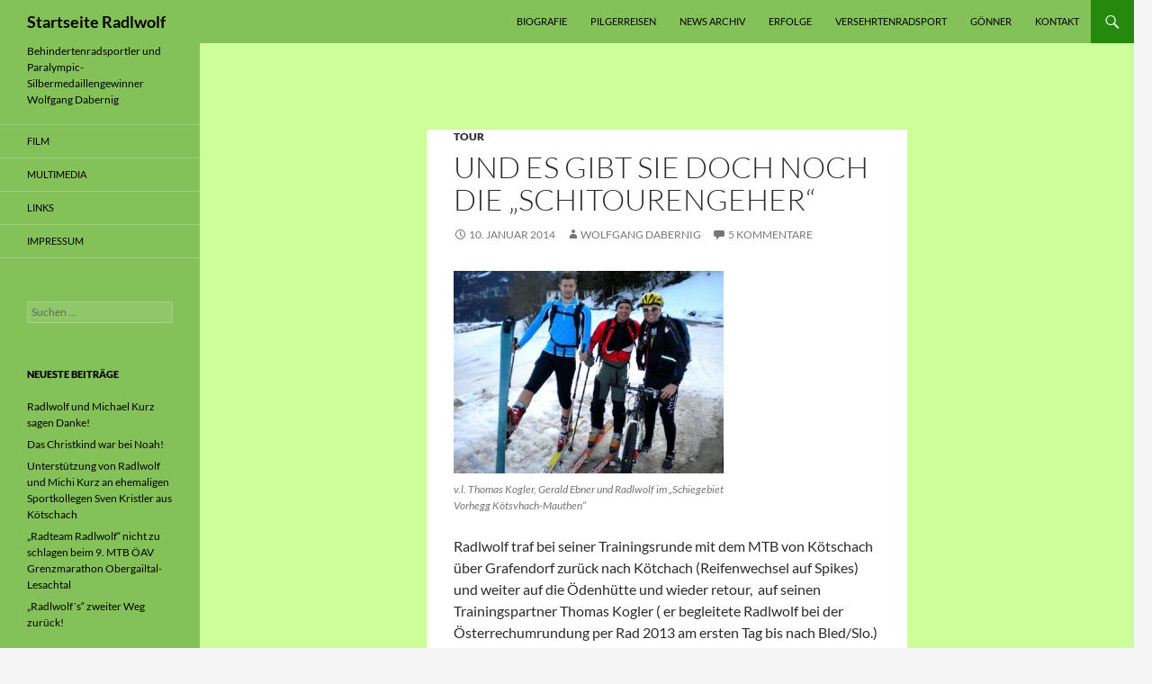

--- FILE ---
content_type: text/html; charset=UTF-8
request_url: https://www.radlwolf.at/und-es-gibt-sie-doch-noch-die-schietourengeher/
body_size: 15810
content:
<!DOCTYPE html>
<html lang="de">
<head>
	<meta charset="UTF-8">
	<meta name="viewport" content="width=device-width, initial-scale=1.0">
	<title>Und es gibt sie doch noch die &#8222;Schitourengeher&#8220; | Startseite  Radlwolf</title>
	<link rel="profile" href="https://gmpg.org/xfn/11">
	<link rel="pingback" href="https://www.radlwolf.at/xmlrpc.php">
	<meta name='robots' content='max-image-preview:large' />
<link rel="alternate" type="application/rss+xml" title="Startseite  Radlwolf &raquo; Feed" href="https://www.radlwolf.at/feed/" />
<link rel="alternate" type="application/rss+xml" title="Startseite  Radlwolf &raquo; Kommentar-Feed" href="https://www.radlwolf.at/comments/feed/" />
<link rel="alternate" type="application/rss+xml" title="Startseite  Radlwolf &raquo; Kommentar-Feed zu Und es gibt sie doch noch die &#8222;Schitourengeher&#8220;" href="https://www.radlwolf.at/und-es-gibt-sie-doch-noch-die-schietourengeher/feed/" />
<link rel="alternate" title="oEmbed (JSON)" type="application/json+oembed" href="https://www.radlwolf.at/wp-json/oembed/1.0/embed?url=https%3A%2F%2Fwww.radlwolf.at%2Fund-es-gibt-sie-doch-noch-die-schietourengeher%2F" />
<link rel="alternate" title="oEmbed (XML)" type="text/xml+oembed" href="https://www.radlwolf.at/wp-json/oembed/1.0/embed?url=https%3A%2F%2Fwww.radlwolf.at%2Fund-es-gibt-sie-doch-noch-die-schietourengeher%2F&#038;format=xml" />
		<!-- This site uses the Google Analytics by ExactMetrics plugin v8.11.1 - Using Analytics tracking - https://www.exactmetrics.com/ -->
							<script src="//www.googletagmanager.com/gtag/js?id=G-PQ2RQX0LXK"  data-cfasync="false" data-wpfc-render="false" async></script>
			<script data-cfasync="false" data-wpfc-render="false">
				var em_version = '8.11.1';
				var em_track_user = true;
				var em_no_track_reason = '';
								var ExactMetricsDefaultLocations = {"page_location":"https:\/\/www.radlwolf.at\/und-es-gibt-sie-doch-noch-die-schietourengeher\/"};
								if ( typeof ExactMetricsPrivacyGuardFilter === 'function' ) {
					var ExactMetricsLocations = (typeof ExactMetricsExcludeQuery === 'object') ? ExactMetricsPrivacyGuardFilter( ExactMetricsExcludeQuery ) : ExactMetricsPrivacyGuardFilter( ExactMetricsDefaultLocations );
				} else {
					var ExactMetricsLocations = (typeof ExactMetricsExcludeQuery === 'object') ? ExactMetricsExcludeQuery : ExactMetricsDefaultLocations;
				}

								var disableStrs = [
										'ga-disable-G-PQ2RQX0LXK',
									];

				/* Function to detect opted out users */
				function __gtagTrackerIsOptedOut() {
					for (var index = 0; index < disableStrs.length; index++) {
						if (document.cookie.indexOf(disableStrs[index] + '=true') > -1) {
							return true;
						}
					}

					return false;
				}

				/* Disable tracking if the opt-out cookie exists. */
				if (__gtagTrackerIsOptedOut()) {
					for (var index = 0; index < disableStrs.length; index++) {
						window[disableStrs[index]] = true;
					}
				}

				/* Opt-out function */
				function __gtagTrackerOptout() {
					for (var index = 0; index < disableStrs.length; index++) {
						document.cookie = disableStrs[index] + '=true; expires=Thu, 31 Dec 2099 23:59:59 UTC; path=/';
						window[disableStrs[index]] = true;
					}
				}

				if ('undefined' === typeof gaOptout) {
					function gaOptout() {
						__gtagTrackerOptout();
					}
				}
								window.dataLayer = window.dataLayer || [];

				window.ExactMetricsDualTracker = {
					helpers: {},
					trackers: {},
				};
				if (em_track_user) {
					function __gtagDataLayer() {
						dataLayer.push(arguments);
					}

					function __gtagTracker(type, name, parameters) {
						if (!parameters) {
							parameters = {};
						}

						if (parameters.send_to) {
							__gtagDataLayer.apply(null, arguments);
							return;
						}

						if (type === 'event') {
														parameters.send_to = exactmetrics_frontend.v4_id;
							var hookName = name;
							if (typeof parameters['event_category'] !== 'undefined') {
								hookName = parameters['event_category'] + ':' + name;
							}

							if (typeof ExactMetricsDualTracker.trackers[hookName] !== 'undefined') {
								ExactMetricsDualTracker.trackers[hookName](parameters);
							} else {
								__gtagDataLayer('event', name, parameters);
							}
							
						} else {
							__gtagDataLayer.apply(null, arguments);
						}
					}

					__gtagTracker('js', new Date());
					__gtagTracker('set', {
						'developer_id.dNDMyYj': true,
											});
					if ( ExactMetricsLocations.page_location ) {
						__gtagTracker('set', ExactMetricsLocations);
					}
										__gtagTracker('config', 'G-PQ2RQX0LXK', {"forceSSL":"true"} );
										window.gtag = __gtagTracker;										(function () {
						/* https://developers.google.com/analytics/devguides/collection/analyticsjs/ */
						/* ga and __gaTracker compatibility shim. */
						var noopfn = function () {
							return null;
						};
						var newtracker = function () {
							return new Tracker();
						};
						var Tracker = function () {
							return null;
						};
						var p = Tracker.prototype;
						p.get = noopfn;
						p.set = noopfn;
						p.send = function () {
							var args = Array.prototype.slice.call(arguments);
							args.unshift('send');
							__gaTracker.apply(null, args);
						};
						var __gaTracker = function () {
							var len = arguments.length;
							if (len === 0) {
								return;
							}
							var f = arguments[len - 1];
							if (typeof f !== 'object' || f === null || typeof f.hitCallback !== 'function') {
								if ('send' === arguments[0]) {
									var hitConverted, hitObject = false, action;
									if ('event' === arguments[1]) {
										if ('undefined' !== typeof arguments[3]) {
											hitObject = {
												'eventAction': arguments[3],
												'eventCategory': arguments[2],
												'eventLabel': arguments[4],
												'value': arguments[5] ? arguments[5] : 1,
											}
										}
									}
									if ('pageview' === arguments[1]) {
										if ('undefined' !== typeof arguments[2]) {
											hitObject = {
												'eventAction': 'page_view',
												'page_path': arguments[2],
											}
										}
									}
									if (typeof arguments[2] === 'object') {
										hitObject = arguments[2];
									}
									if (typeof arguments[5] === 'object') {
										Object.assign(hitObject, arguments[5]);
									}
									if ('undefined' !== typeof arguments[1].hitType) {
										hitObject = arguments[1];
										if ('pageview' === hitObject.hitType) {
											hitObject.eventAction = 'page_view';
										}
									}
									if (hitObject) {
										action = 'timing' === arguments[1].hitType ? 'timing_complete' : hitObject.eventAction;
										hitConverted = mapArgs(hitObject);
										__gtagTracker('event', action, hitConverted);
									}
								}
								return;
							}

							function mapArgs(args) {
								var arg, hit = {};
								var gaMap = {
									'eventCategory': 'event_category',
									'eventAction': 'event_action',
									'eventLabel': 'event_label',
									'eventValue': 'event_value',
									'nonInteraction': 'non_interaction',
									'timingCategory': 'event_category',
									'timingVar': 'name',
									'timingValue': 'value',
									'timingLabel': 'event_label',
									'page': 'page_path',
									'location': 'page_location',
									'title': 'page_title',
									'referrer' : 'page_referrer',
								};
								for (arg in args) {
																		if (!(!args.hasOwnProperty(arg) || !gaMap.hasOwnProperty(arg))) {
										hit[gaMap[arg]] = args[arg];
									} else {
										hit[arg] = args[arg];
									}
								}
								return hit;
							}

							try {
								f.hitCallback();
							} catch (ex) {
							}
						};
						__gaTracker.create = newtracker;
						__gaTracker.getByName = newtracker;
						__gaTracker.getAll = function () {
							return [];
						};
						__gaTracker.remove = noopfn;
						__gaTracker.loaded = true;
						window['__gaTracker'] = __gaTracker;
					})();
									} else {
										console.log("");
					(function () {
						function __gtagTracker() {
							return null;
						}

						window['__gtagTracker'] = __gtagTracker;
						window['gtag'] = __gtagTracker;
					})();
									}
			</script>
							<!-- / Google Analytics by ExactMetrics -->
		<style id='wp-img-auto-sizes-contain-inline-css'>
img:is([sizes=auto i],[sizes^="auto," i]){contain-intrinsic-size:3000px 1500px}
/*# sourceURL=wp-img-auto-sizes-contain-inline-css */
</style>
<style id='wp-emoji-styles-inline-css'>

	img.wp-smiley, img.emoji {
		display: inline !important;
		border: none !important;
		box-shadow: none !important;
		height: 1em !important;
		width: 1em !important;
		margin: 0 0.07em !important;
		vertical-align: -0.1em !important;
		background: none !important;
		padding: 0 !important;
	}
/*# sourceURL=wp-emoji-styles-inline-css */
</style>
<style id='wp-block-library-inline-css'>
:root{--wp-block-synced-color:#7a00df;--wp-block-synced-color--rgb:122,0,223;--wp-bound-block-color:var(--wp-block-synced-color);--wp-editor-canvas-background:#ddd;--wp-admin-theme-color:#007cba;--wp-admin-theme-color--rgb:0,124,186;--wp-admin-theme-color-darker-10:#006ba1;--wp-admin-theme-color-darker-10--rgb:0,107,160.5;--wp-admin-theme-color-darker-20:#005a87;--wp-admin-theme-color-darker-20--rgb:0,90,135;--wp-admin-border-width-focus:2px}@media (min-resolution:192dpi){:root{--wp-admin-border-width-focus:1.5px}}.wp-element-button{cursor:pointer}:root .has-very-light-gray-background-color{background-color:#eee}:root .has-very-dark-gray-background-color{background-color:#313131}:root .has-very-light-gray-color{color:#eee}:root .has-very-dark-gray-color{color:#313131}:root .has-vivid-green-cyan-to-vivid-cyan-blue-gradient-background{background:linear-gradient(135deg,#00d084,#0693e3)}:root .has-purple-crush-gradient-background{background:linear-gradient(135deg,#34e2e4,#4721fb 50%,#ab1dfe)}:root .has-hazy-dawn-gradient-background{background:linear-gradient(135deg,#faaca8,#dad0ec)}:root .has-subdued-olive-gradient-background{background:linear-gradient(135deg,#fafae1,#67a671)}:root .has-atomic-cream-gradient-background{background:linear-gradient(135deg,#fdd79a,#004a59)}:root .has-nightshade-gradient-background{background:linear-gradient(135deg,#330968,#31cdcf)}:root .has-midnight-gradient-background{background:linear-gradient(135deg,#020381,#2874fc)}:root{--wp--preset--font-size--normal:16px;--wp--preset--font-size--huge:42px}.has-regular-font-size{font-size:1em}.has-larger-font-size{font-size:2.625em}.has-normal-font-size{font-size:var(--wp--preset--font-size--normal)}.has-huge-font-size{font-size:var(--wp--preset--font-size--huge)}.has-text-align-center{text-align:center}.has-text-align-left{text-align:left}.has-text-align-right{text-align:right}.has-fit-text{white-space:nowrap!important}#end-resizable-editor-section{display:none}.aligncenter{clear:both}.items-justified-left{justify-content:flex-start}.items-justified-center{justify-content:center}.items-justified-right{justify-content:flex-end}.items-justified-space-between{justify-content:space-between}.screen-reader-text{border:0;clip-path:inset(50%);height:1px;margin:-1px;overflow:hidden;padding:0;position:absolute;width:1px;word-wrap:normal!important}.screen-reader-text:focus{background-color:#ddd;clip-path:none;color:#444;display:block;font-size:1em;height:auto;left:5px;line-height:normal;padding:15px 23px 14px;text-decoration:none;top:5px;width:auto;z-index:100000}html :where(.has-border-color){border-style:solid}html :where([style*=border-top-color]){border-top-style:solid}html :where([style*=border-right-color]){border-right-style:solid}html :where([style*=border-bottom-color]){border-bottom-style:solid}html :where([style*=border-left-color]){border-left-style:solid}html :where([style*=border-width]){border-style:solid}html :where([style*=border-top-width]){border-top-style:solid}html :where([style*=border-right-width]){border-right-style:solid}html :where([style*=border-bottom-width]){border-bottom-style:solid}html :where([style*=border-left-width]){border-left-style:solid}html :where(img[class*=wp-image-]){height:auto;max-width:100%}:where(figure){margin:0 0 1em}html :where(.is-position-sticky){--wp-admin--admin-bar--position-offset:var(--wp-admin--admin-bar--height,0px)}@media screen and (max-width:600px){html :where(.is-position-sticky){--wp-admin--admin-bar--position-offset:0px}}

/*# sourceURL=wp-block-library-inline-css */
</style><style id='global-styles-inline-css'>
:root{--wp--preset--aspect-ratio--square: 1;--wp--preset--aspect-ratio--4-3: 4/3;--wp--preset--aspect-ratio--3-4: 3/4;--wp--preset--aspect-ratio--3-2: 3/2;--wp--preset--aspect-ratio--2-3: 2/3;--wp--preset--aspect-ratio--16-9: 16/9;--wp--preset--aspect-ratio--9-16: 9/16;--wp--preset--color--black: #000;--wp--preset--color--cyan-bluish-gray: #abb8c3;--wp--preset--color--white: #fff;--wp--preset--color--pale-pink: #f78da7;--wp--preset--color--vivid-red: #cf2e2e;--wp--preset--color--luminous-vivid-orange: #ff6900;--wp--preset--color--luminous-vivid-amber: #fcb900;--wp--preset--color--light-green-cyan: #7bdcb5;--wp--preset--color--vivid-green-cyan: #00d084;--wp--preset--color--pale-cyan-blue: #8ed1fc;--wp--preset--color--vivid-cyan-blue: #0693e3;--wp--preset--color--vivid-purple: #9b51e0;--wp--preset--color--green: #24890d;--wp--preset--color--dark-gray: #2b2b2b;--wp--preset--color--medium-gray: #767676;--wp--preset--color--light-gray: #f5f5f5;--wp--preset--gradient--vivid-cyan-blue-to-vivid-purple: linear-gradient(135deg,rgb(6,147,227) 0%,rgb(155,81,224) 100%);--wp--preset--gradient--light-green-cyan-to-vivid-green-cyan: linear-gradient(135deg,rgb(122,220,180) 0%,rgb(0,208,130) 100%);--wp--preset--gradient--luminous-vivid-amber-to-luminous-vivid-orange: linear-gradient(135deg,rgb(252,185,0) 0%,rgb(255,105,0) 100%);--wp--preset--gradient--luminous-vivid-orange-to-vivid-red: linear-gradient(135deg,rgb(255,105,0) 0%,rgb(207,46,46) 100%);--wp--preset--gradient--very-light-gray-to-cyan-bluish-gray: linear-gradient(135deg,rgb(238,238,238) 0%,rgb(169,184,195) 100%);--wp--preset--gradient--cool-to-warm-spectrum: linear-gradient(135deg,rgb(74,234,220) 0%,rgb(151,120,209) 20%,rgb(207,42,186) 40%,rgb(238,44,130) 60%,rgb(251,105,98) 80%,rgb(254,248,76) 100%);--wp--preset--gradient--blush-light-purple: linear-gradient(135deg,rgb(255,206,236) 0%,rgb(152,150,240) 100%);--wp--preset--gradient--blush-bordeaux: linear-gradient(135deg,rgb(254,205,165) 0%,rgb(254,45,45) 50%,rgb(107,0,62) 100%);--wp--preset--gradient--luminous-dusk: linear-gradient(135deg,rgb(255,203,112) 0%,rgb(199,81,192) 50%,rgb(65,88,208) 100%);--wp--preset--gradient--pale-ocean: linear-gradient(135deg,rgb(255,245,203) 0%,rgb(182,227,212) 50%,rgb(51,167,181) 100%);--wp--preset--gradient--electric-grass: linear-gradient(135deg,rgb(202,248,128) 0%,rgb(113,206,126) 100%);--wp--preset--gradient--midnight: linear-gradient(135deg,rgb(2,3,129) 0%,rgb(40,116,252) 100%);--wp--preset--font-size--small: 13px;--wp--preset--font-size--medium: 20px;--wp--preset--font-size--large: 36px;--wp--preset--font-size--x-large: 42px;--wp--preset--spacing--20: 0.44rem;--wp--preset--spacing--30: 0.67rem;--wp--preset--spacing--40: 1rem;--wp--preset--spacing--50: 1.5rem;--wp--preset--spacing--60: 2.25rem;--wp--preset--spacing--70: 3.38rem;--wp--preset--spacing--80: 5.06rem;--wp--preset--shadow--natural: 6px 6px 9px rgba(0, 0, 0, 0.2);--wp--preset--shadow--deep: 12px 12px 50px rgba(0, 0, 0, 0.4);--wp--preset--shadow--sharp: 6px 6px 0px rgba(0, 0, 0, 0.2);--wp--preset--shadow--outlined: 6px 6px 0px -3px rgb(255, 255, 255), 6px 6px rgb(0, 0, 0);--wp--preset--shadow--crisp: 6px 6px 0px rgb(0, 0, 0);}:where(.is-layout-flex){gap: 0.5em;}:where(.is-layout-grid){gap: 0.5em;}body .is-layout-flex{display: flex;}.is-layout-flex{flex-wrap: wrap;align-items: center;}.is-layout-flex > :is(*, div){margin: 0;}body .is-layout-grid{display: grid;}.is-layout-grid > :is(*, div){margin: 0;}:where(.wp-block-columns.is-layout-flex){gap: 2em;}:where(.wp-block-columns.is-layout-grid){gap: 2em;}:where(.wp-block-post-template.is-layout-flex){gap: 1.25em;}:where(.wp-block-post-template.is-layout-grid){gap: 1.25em;}.has-black-color{color: var(--wp--preset--color--black) !important;}.has-cyan-bluish-gray-color{color: var(--wp--preset--color--cyan-bluish-gray) !important;}.has-white-color{color: var(--wp--preset--color--white) !important;}.has-pale-pink-color{color: var(--wp--preset--color--pale-pink) !important;}.has-vivid-red-color{color: var(--wp--preset--color--vivid-red) !important;}.has-luminous-vivid-orange-color{color: var(--wp--preset--color--luminous-vivid-orange) !important;}.has-luminous-vivid-amber-color{color: var(--wp--preset--color--luminous-vivid-amber) !important;}.has-light-green-cyan-color{color: var(--wp--preset--color--light-green-cyan) !important;}.has-vivid-green-cyan-color{color: var(--wp--preset--color--vivid-green-cyan) !important;}.has-pale-cyan-blue-color{color: var(--wp--preset--color--pale-cyan-blue) !important;}.has-vivid-cyan-blue-color{color: var(--wp--preset--color--vivid-cyan-blue) !important;}.has-vivid-purple-color{color: var(--wp--preset--color--vivid-purple) !important;}.has-black-background-color{background-color: var(--wp--preset--color--black) !important;}.has-cyan-bluish-gray-background-color{background-color: var(--wp--preset--color--cyan-bluish-gray) !important;}.has-white-background-color{background-color: var(--wp--preset--color--white) !important;}.has-pale-pink-background-color{background-color: var(--wp--preset--color--pale-pink) !important;}.has-vivid-red-background-color{background-color: var(--wp--preset--color--vivid-red) !important;}.has-luminous-vivid-orange-background-color{background-color: var(--wp--preset--color--luminous-vivid-orange) !important;}.has-luminous-vivid-amber-background-color{background-color: var(--wp--preset--color--luminous-vivid-amber) !important;}.has-light-green-cyan-background-color{background-color: var(--wp--preset--color--light-green-cyan) !important;}.has-vivid-green-cyan-background-color{background-color: var(--wp--preset--color--vivid-green-cyan) !important;}.has-pale-cyan-blue-background-color{background-color: var(--wp--preset--color--pale-cyan-blue) !important;}.has-vivid-cyan-blue-background-color{background-color: var(--wp--preset--color--vivid-cyan-blue) !important;}.has-vivid-purple-background-color{background-color: var(--wp--preset--color--vivid-purple) !important;}.has-black-border-color{border-color: var(--wp--preset--color--black) !important;}.has-cyan-bluish-gray-border-color{border-color: var(--wp--preset--color--cyan-bluish-gray) !important;}.has-white-border-color{border-color: var(--wp--preset--color--white) !important;}.has-pale-pink-border-color{border-color: var(--wp--preset--color--pale-pink) !important;}.has-vivid-red-border-color{border-color: var(--wp--preset--color--vivid-red) !important;}.has-luminous-vivid-orange-border-color{border-color: var(--wp--preset--color--luminous-vivid-orange) !important;}.has-luminous-vivid-amber-border-color{border-color: var(--wp--preset--color--luminous-vivid-amber) !important;}.has-light-green-cyan-border-color{border-color: var(--wp--preset--color--light-green-cyan) !important;}.has-vivid-green-cyan-border-color{border-color: var(--wp--preset--color--vivid-green-cyan) !important;}.has-pale-cyan-blue-border-color{border-color: var(--wp--preset--color--pale-cyan-blue) !important;}.has-vivid-cyan-blue-border-color{border-color: var(--wp--preset--color--vivid-cyan-blue) !important;}.has-vivid-purple-border-color{border-color: var(--wp--preset--color--vivid-purple) !important;}.has-vivid-cyan-blue-to-vivid-purple-gradient-background{background: var(--wp--preset--gradient--vivid-cyan-blue-to-vivid-purple) !important;}.has-light-green-cyan-to-vivid-green-cyan-gradient-background{background: var(--wp--preset--gradient--light-green-cyan-to-vivid-green-cyan) !important;}.has-luminous-vivid-amber-to-luminous-vivid-orange-gradient-background{background: var(--wp--preset--gradient--luminous-vivid-amber-to-luminous-vivid-orange) !important;}.has-luminous-vivid-orange-to-vivid-red-gradient-background{background: var(--wp--preset--gradient--luminous-vivid-orange-to-vivid-red) !important;}.has-very-light-gray-to-cyan-bluish-gray-gradient-background{background: var(--wp--preset--gradient--very-light-gray-to-cyan-bluish-gray) !important;}.has-cool-to-warm-spectrum-gradient-background{background: var(--wp--preset--gradient--cool-to-warm-spectrum) !important;}.has-blush-light-purple-gradient-background{background: var(--wp--preset--gradient--blush-light-purple) !important;}.has-blush-bordeaux-gradient-background{background: var(--wp--preset--gradient--blush-bordeaux) !important;}.has-luminous-dusk-gradient-background{background: var(--wp--preset--gradient--luminous-dusk) !important;}.has-pale-ocean-gradient-background{background: var(--wp--preset--gradient--pale-ocean) !important;}.has-electric-grass-gradient-background{background: var(--wp--preset--gradient--electric-grass) !important;}.has-midnight-gradient-background{background: var(--wp--preset--gradient--midnight) !important;}.has-small-font-size{font-size: var(--wp--preset--font-size--small) !important;}.has-medium-font-size{font-size: var(--wp--preset--font-size--medium) !important;}.has-large-font-size{font-size: var(--wp--preset--font-size--large) !important;}.has-x-large-font-size{font-size: var(--wp--preset--font-size--x-large) !important;}
/*# sourceURL=global-styles-inline-css */
</style>

<style id='classic-theme-styles-inline-css'>
/*! This file is auto-generated */
.wp-block-button__link{color:#fff;background-color:#32373c;border-radius:9999px;box-shadow:none;text-decoration:none;padding:calc(.667em + 2px) calc(1.333em + 2px);font-size:1.125em}.wp-block-file__button{background:#32373c;color:#fff;text-decoration:none}
/*# sourceURL=/wp-includes/css/classic-themes.min.css */
</style>
<link rel='stylesheet' id='toc-screen-css' href='https://www.radlwolf.at/wp-content/plugins/table-of-contents-plus/screen.min.css?ver=2411.1-b-modified-1732207651' media='all' />
<link rel='stylesheet' id='ez-toc-css' href='https://www.radlwolf.at/wp-content/plugins/easy-table-of-contents/assets/css/screen.min.css?ver=2.0.80-b-modified-1767284148' media='all' />
<style id='ez-toc-inline-css'>
div#ez-toc-container .ez-toc-title {font-size: 120%;}div#ez-toc-container .ez-toc-title {font-weight: 500;}div#ez-toc-container ul li , div#ez-toc-container ul li a {font-size: 95%;}div#ez-toc-container ul li , div#ez-toc-container ul li a {font-weight: 500;}div#ez-toc-container nav ul ul li {font-size: 90%;}.ez-toc-box-title {font-weight: bold; margin-bottom: 10px; text-align: center; text-transform: uppercase; letter-spacing: 1px; color: #666; padding-bottom: 5px;position:absolute;top:-4%;left:5%;background-color: inherit;transition: top 0.3s ease;}.ez-toc-box-title.toc-closed {top:-25%;}
.ez-toc-container-direction {direction: ltr;}.ez-toc-counter ul{counter-reset: item ;}.ez-toc-counter nav ul li a::before {content: counters(item, '.', decimal) '. ';display: inline-block;counter-increment: item;flex-grow: 0;flex-shrink: 0;margin-right: .2em; float: left; }.ez-toc-widget-direction {direction: ltr;}.ez-toc-widget-container ul{counter-reset: item ;}.ez-toc-widget-container nav ul li a::before {content: counters(item, '.', decimal) '. ';display: inline-block;counter-increment: item;flex-grow: 0;flex-shrink: 0;margin-right: .2em; float: left; }
/*# sourceURL=ez-toc-inline-css */
</style>
<link rel='stylesheet' id='twentyfourteen-lato-css' href='https://www.radlwolf.at/wp-content/themes/twentyfourteen/fonts/font-lato.css?ver=20230328-b-modified-1764827040' media='all' />
<link rel='stylesheet' id='genericons-css' href='https://www.radlwolf.at/wp-content/themes/twentyfourteen/genericons/genericons.css?ver=20251101-b-modified-1764827040' media='all' />
<link rel='stylesheet' id='twentyfourteen-style-css' href='https://www.radlwolf.at/wp-content/themes/twentyfourteen-radlwolf/style.css?b-modified=1572263521&#038;ver=20251202' media='all' />
<link rel='stylesheet' id='twentyfourteen-block-style-css' href='https://www.radlwolf.at/wp-content/themes/twentyfourteen/css/blocks.css?ver=20250715-b-modified-1764827040' media='all' />
<script src="https://www.radlwolf.at/wp-content/plugins/google-analytics-dashboard-for-wp/assets/js/frontend-gtag.min.js?ver=8.11.1-b-modified-1767718068" id="exactmetrics-frontend-script-js" async data-wp-strategy="async"></script>
<script data-cfasync="false" data-wpfc-render="false" id='exactmetrics-frontend-script-js-extra'>var exactmetrics_frontend = {"js_events_tracking":"true","download_extensions":"zip,mp3,mpeg,pdf,docx,pptx,xlsx,rar","inbound_paths":"[{\"path\":\"\\\/go\\\/\",\"label\":\"affiliate\"},{\"path\":\"\\\/recommend\\\/\",\"label\":\"affiliate\"}]","home_url":"https:\/\/www.radlwolf.at","hash_tracking":"false","v4_id":"G-PQ2RQX0LXK"};</script>
<script src="https://www.radlwolf.at/wp-includes/js/jquery/jquery.min.js?ver=3.7.1" id="jquery-core-js"></script>
<script src="https://www.radlwolf.at/wp-includes/js/jquery/jquery-migrate.min.js?ver=3.4.1" id="jquery-migrate-js"></script>
<script src="https://www.radlwolf.at/wp-content/themes/twentyfourteen/js/functions.js?ver=20250729-b-modified-1764827040" id="twentyfourteen-script-js" defer data-wp-strategy="defer"></script>
<link rel="https://api.w.org/" href="https://www.radlwolf.at/wp-json/" /><link rel="alternate" title="JSON" type="application/json" href="https://www.radlwolf.at/wp-json/wp/v2/posts/3157" /><link rel="EditURI" type="application/rsd+xml" title="RSD" href="https://www.radlwolf.at/xmlrpc.php?rsd" />
<meta name="generator" content="WordPress 6.9" />
<link rel="canonical" href="https://www.radlwolf.at/und-es-gibt-sie-doch-noch-die-schietourengeher/" />
<link rel='shortlink' href='https://www.radlwolf.at/?p=3157' />
<style>.recentcomments a{display:inline !important;padding:0 !important;margin:0 !important;}</style><link rel="icon" href="https://www.radlwolf.at/wp-content/uploads/2018/06/cropped-RadlWolf-Logo_Emblem-Kopie_512-32x32.jpg" sizes="32x32" />
<link rel="icon" href="https://www.radlwolf.at/wp-content/uploads/2018/06/cropped-RadlWolf-Logo_Emblem-Kopie_512-192x192.jpg" sizes="192x192" />
<link rel="apple-touch-icon" href="https://www.radlwolf.at/wp-content/uploads/2018/06/cropped-RadlWolf-Logo_Emblem-Kopie_512-180x180.jpg" />
<meta name="msapplication-TileImage" content="https://www.radlwolf.at/wp-content/uploads/2018/06/cropped-RadlWolf-Logo_Emblem-Kopie_512-270x270.jpg" />
		<style id="wp-custom-css">
			/*
Füge deinen eigenen CSS-Code nach diesem Kommentar hinter dem abschließenden Schrägstrich ein. 

Klicke auf das Hilfe-Symbol oben, um mehr zu erfahren.
*/

.more-link { 
display: block; 
padding-top: 0.5em;
text-align: right }		</style>
		</head>

<body class="wp-singular post-template-default single single-post postid-3157 single-format-standard wp-embed-responsive wp-theme-twentyfourteen wp-child-theme-twentyfourteen-radlwolf masthead-fixed full-width singular">
<a class="screen-reader-text skip-link" href="#content">
	Zum Inhalt springen</a>
<div id="page" class="hfeed site">
		
	<header id="masthead" class="site-header">
		<div class="header-main">
							<h1 class="site-title"><a href="https://www.radlwolf.at/" rel="home" >Startseite  Radlwolf</a></h1>
			
			<div class="search-toggle">
				<a href="#search-container" class="screen-reader-text" aria-expanded="false" aria-controls="search-container">
					Suchen				</a>
			</div>

			<nav id="primary-navigation" class="site-navigation primary-navigation">
				<button class="menu-toggle">Primäres Menü</button>
				<div class="menu-main-menu-container"><ul id="primary-menu" class="nav-menu"><li id="menu-item-2993" class="menu-item menu-item-type-post_type menu-item-object-page menu-item-2993"><a href="https://www.radlwolf.at/biografie/">Biografie</a></li>
<li id="menu-item-2996" class="menu-item menu-item-type-post_type menu-item-object-page menu-item-2996"><a href="https://www.radlwolf.at/pilgerreisen/">Pilgerreisen</a></li>
<li id="menu-item-2997" class="menu-item menu-item-type-post_type menu-item-object-page menu-item-2997"><a href="https://www.radlwolf.at/news-archiv/">News Archiv</a></li>
<li id="menu-item-2994" class="menu-item menu-item-type-post_type menu-item-object-page menu-item-2994"><a href="https://www.radlwolf.at/erfolge/">Erfolge</a></li>
<li id="menu-item-2998" class="menu-item menu-item-type-post_type menu-item-object-page menu-item-2998"><a href="https://www.radlwolf.at/versehrtenradsport/">Versehrtenradsport</a></li>
<li id="menu-item-2999" class="menu-item menu-item-type-post_type menu-item-object-page menu-item-2999"><a href="https://www.radlwolf.at/sponsoren/">Gönner</a></li>
<li id="menu-item-2995" class="menu-item menu-item-type-post_type menu-item-object-page menu-item-2995"><a href="https://www.radlwolf.at/kontakt/">Kontakt</a></li>
</ul></div>			</nav>
		</div>

		<div id="search-container" class="search-box-wrapper hide">
			<div class="search-box">
				<form role="search" method="get" class="search-form" action="https://www.radlwolf.at/">
				<label>
					<span class="screen-reader-text">Suche nach:</span>
					<input type="search" class="search-field" placeholder="Suchen …" value="" name="s" />
				</label>
				<input type="submit" class="search-submit" value="Suchen" />
			</form>			</div>
		</div>
	</header><!-- #masthead -->

	<div id="main" class="site-main">

	<div id="primary" class="content-area">
		<div id="content" class="site-content" role="main">
			﻿
<article id="post-3157" class="post-3157 post type-post status-publish format-standard hentry category-tour">
	
	<header class="entry-header">
				<div class="entry-meta">
			<span class="cat-links"><a href="https://www.radlwolf.at/category/tour/" rel="category tag">Tour</a></span>
		</div>
		<h1 class="entry-title">Und es gibt sie doch noch die &#8222;Schitourengeher&#8220;</h1>
		<div class="entry-meta">
			<span class="entry-date"><a href="https://www.radlwolf.at/und-es-gibt-sie-doch-noch-die-schietourengeher/" rel="bookmark"><time class="entry-date" datetime="2014-01-10T22:24:19+01:00">10. Januar 2014</time></a></span> <span class="byline"><span class="author vcard"><a class="url fn n" href="https://www.radlwolf.at/author/radlwolf/" rel="author">Wolfgang Dabernig</a></span></span>			<span class="comments-link"><a href="https://www.radlwolf.at/und-es-gibt-sie-doch-noch-die-schietourengeher/#comments">5 Kommentare</a></span>
					</div><!-- .entry-meta -->
	</header><!-- .entry-header -->

		<div class="entry-content">
		<figure id="attachment_3160" aria-describedby="caption-attachment-3160" style="width: 300px" class="wp-caption alignnone"><a title="v.l. Thomas Kogler, Gerald Ebner und Radlwolf im &quot;Schiegebiet Vorhegg Kötsvhach-Mauthen&quot;" href="https://www.radlwolf.at/wp-content/uploads/2014/01/2014-01-10_Oedenhuette.jpg" target="_blank"><img fetchpriority="high" decoding="async" class="size-medium wp-image-3160" alt="v.l. Thomas Kogler, Gerald Ebner und Radlwolf im &quot;Schiegebiet Vorhegg Kötsvhach-Mauthen&quot;" src="https://www.radlwolf.at/wp-content/uploads/2014/01/2014-01-10_Oedenhuette-300x225.jpg" width="300" height="225" srcset="https://www.radlwolf.at/wp-content/uploads/2014/01/2014-01-10_Oedenhuette-300x225.jpg 300w, https://www.radlwolf.at/wp-content/uploads/2014/01/2014-01-10_Oedenhuette.jpg 800w" sizes="(max-width: 300px) 100vw, 300px" /></a><figcaption id="caption-attachment-3160" class="wp-caption-text">v.l. Thomas Kogler, Gerald Ebner und Radlwolf im &#8222;Schiegebiet Vorhegg Kötsvhach-Mauthen&#8220;</figcaption></figure>
<p>Radlwolf traf bei seiner Trainingsrunde mit dem MTB von Kötschach über Grafendorf zurück nach Kötchach (Reifenwechsel auf Spikes) und weiter auf die Ödenhütte und wieder retour,  auf seinen Trainingspartner Thomas Kogler ( er begleitete Radlwolf bei der Österrechumrundung per Rad 2013 am ersten Tag bis nach Bled/Slo.) und OSK Sportjugendtrainer Gerald Ebner (er begleitete die Radler mit der <a title="OSK-Sportjugend" href="http://www.koemau.at/osk/index.php?option=com_content&amp;view=article&amp;id=542:osk-sportjugend-bei-der-verabschiedung-von-radlwolf-bei-der-tour-around-austria&amp;catid=51:sjaktuelles&amp;Itemid=115" target="_blank">OSK Sportjugend</a> beim Start in Kötschach bei der Österrechumrundung die ersten Kilometer Rtg. Plöckenpass) die mit den Tourenschiern auf die Specken unterwegs waren.</p>
<p><iframe src="https://www.google.com/maps/d/embed?mid=z2EavU3J8_2M.kl3kY0HVAJus" width="640" height="480"></iframe></p>
<figure id="attachment_3165" aria-describedby="caption-attachment-3165" style="width: 300px" class="wp-caption alignnone"><a href="https://www.radlwolf.at/wp-content/uploads/2014/01/2013-01-10_Oedenhuette.png" target="_blank"><img decoding="async" class="size-medium wp-image-3165" alt="Höhenprofil" src="https://www.radlwolf.at/wp-content/uploads/2014/01/2013-01-10_Oedenhuette-300x90.png" width="625" height="90" /></a><figcaption id="caption-attachment-3165" class="wp-caption-text">Höhenprofil</figcaption></figure>
<p>&nbsp;</p>
	</div><!-- .entry-content -->
	
	</article><!-- #post-## -->
		<nav class="navigation post-navigation">
		<h1 class="screen-reader-text">
			Beitragsnavigation		</h1>
		<div class="nav-links">
			<a href="https://www.radlwolf.at/strassensaisoneroeffnung-in-friaul/" rel="prev"><span class="meta-nav">Vorheriger Beitrag</span>Straßensaisoneröffnung in Friaul</a><a href="https://www.radlwolf.at/2014-01-14-kaernten-heute-meldungsblock/" rel="next"><span class="meta-nav">Nächster Beitrag</span>Kärnten Heute Meldungsblock und &#8222;Werbeagentur lanmedia&#8220;</a>			</div><!-- .nav-links -->
		</nav><!-- .navigation -->
		
<div id="comments" class="comments-area">

	
	<h2 class="comments-title">
		5 Gedanken zu „Und es gibt sie doch noch die &#8222;Schitourengeher&#8220;“	</h2>

		
	<ol class="comment-list">
				<li id="comment-10" class="comment even thread-even depth-1">
			<article id="div-comment-10" class="comment-body">
				<footer class="comment-meta">
					<div class="comment-author vcard">
						<img alt='' src='https://secure.gravatar.com/avatar/5058104bb4e6641375e439507db68e99d984964b8c62841430ec7de67eb66144?s=34&#038;d=mm&#038;r=g' srcset='https://secure.gravatar.com/avatar/5058104bb4e6641375e439507db68e99d984964b8c62841430ec7de67eb66144?s=68&#038;d=mm&#038;r=g 2x' class='avatar avatar-34 photo' height='34' width='34' loading='lazy' decoding='async'/>						<b class="fn">Trainingspartnerin 1</b> <span class="says">sagt:</span>					</div><!-- .comment-author -->

					<div class="comment-metadata">
						<a href="https://www.radlwolf.at/und-es-gibt-sie-doch-noch-die-schietourengeher/#comment-10"><time datetime="2014-01-13T08:31:23+01:00">13. Januar 2014 um 8:31 Uhr</time></a>					</div><!-- .comment-metadata -->

									</footer><!-- .comment-meta -->

				<div class="comment-content">
					<p>ganz fleissig &#8211; das nächste mal bin ich dabei!</p>
				</div><!-- .comment-content -->

				<div class="reply"><a rel="nofollow" class="comment-reply-link" href="https://www.radlwolf.at/und-es-gibt-sie-doch-noch-die-schietourengeher/?replytocom=10#respond" data-commentid="10" data-postid="3157" data-belowelement="div-comment-10" data-respondelement="respond" data-replyto="Auf Trainingspartnerin 1 antworten" aria-label="Auf Trainingspartnerin 1 antworten">Antworten</a></div>			</article><!-- .comment-body -->
		</li><!-- #comment-## -->
		<li id="comment-15" class="comment odd alt thread-odd thread-alt depth-1">
			<article id="div-comment-15" class="comment-body">
				<footer class="comment-meta">
					<div class="comment-author vcard">
						<img alt='' src='https://secure.gravatar.com/avatar/deca61bb3705cd73347698c7011bf845db2b602492f11bc24be757caf46fa89f?s=34&#038;d=mm&#038;r=g' srcset='https://secure.gravatar.com/avatar/deca61bb3705cd73347698c7011bf845db2b602492f11bc24be757caf46fa89f?s=68&#038;d=mm&#038;r=g 2x' class='avatar avatar-34 photo' height='34' width='34' loading='lazy' decoding='async'/>						<b class="fn">Trainingspartner ...</b> <span class="says">sagt:</span>					</div><!-- .comment-author -->

					<div class="comment-metadata">
						<a href="https://www.radlwolf.at/und-es-gibt-sie-doch-noch-die-schietourengeher/#comment-15"><time datetime="2014-01-15T20:16:53+01:00">15. Januar 2014 um 20:16 Uhr</time></a>					</div><!-- .comment-metadata -->

									</footer><!-- .comment-meta -->

				<div class="comment-content">
					<p>Mit Ski oder Rad ??</p>
				</div><!-- .comment-content -->

				<div class="reply"><a rel="nofollow" class="comment-reply-link" href="https://www.radlwolf.at/und-es-gibt-sie-doch-noch-die-schietourengeher/?replytocom=15#respond" data-commentid="15" data-postid="3157" data-belowelement="div-comment-15" data-respondelement="respond" data-replyto="Auf Trainingspartner ... antworten" aria-label="Auf Trainingspartner ... antworten">Antworten</a></div>			</article><!-- .comment-body -->
		</li><!-- #comment-## -->
		<li id="comment-17" class="comment even thread-even depth-1 parent">
			<article id="div-comment-17" class="comment-body">
				<footer class="comment-meta">
					<div class="comment-author vcard">
						<img alt='' src='https://secure.gravatar.com/avatar/9ccec480bef9e787b3e21d5611373e781d56b469415521ecc69ba6cec540121b?s=34&#038;d=mm&#038;r=g' srcset='https://secure.gravatar.com/avatar/9ccec480bef9e787b3e21d5611373e781d56b469415521ecc69ba6cec540121b?s=68&#038;d=mm&#038;r=g 2x' class='avatar avatar-34 photo' height='34' width='34' loading='lazy' decoding='async'/>						<b class="fn">Trainingspartnerin2</b> <span class="says">sagt:</span>					</div><!-- .comment-author -->

					<div class="comment-metadata">
						<a href="https://www.radlwolf.at/und-es-gibt-sie-doch-noch-die-schietourengeher/#comment-17"><time datetime="2014-01-16T23:32:26+01:00">16. Januar 2014 um 23:32 Uhr</time></a>					</div><!-- .comment-metadata -->

									</footer><!-- .comment-meta -->

				<div class="comment-content">
					<p>Wuarscht hauptsoch dabei&#8230;.;-))))</p>
				</div><!-- .comment-content -->

				<div class="reply"><a rel="nofollow" class="comment-reply-link" href="https://www.radlwolf.at/und-es-gibt-sie-doch-noch-die-schietourengeher/?replytocom=17#respond" data-commentid="17" data-postid="3157" data-belowelement="div-comment-17" data-respondelement="respond" data-replyto="Auf Trainingspartnerin2 antworten" aria-label="Auf Trainingspartnerin2 antworten">Antworten</a></div>			</article><!-- .comment-body -->
		<ol class="children">
		<li id="comment-18" class="comment odd alt depth-2">
			<article id="div-comment-18" class="comment-body">
				<footer class="comment-meta">
					<div class="comment-author vcard">
						<img alt='' src='https://secure.gravatar.com/avatar/deca61bb3705cd73347698c7011bf845db2b602492f11bc24be757caf46fa89f?s=34&#038;d=mm&#038;r=g' srcset='https://secure.gravatar.com/avatar/deca61bb3705cd73347698c7011bf845db2b602492f11bc24be757caf46fa89f?s=68&#038;d=mm&#038;r=g 2x' class='avatar avatar-34 photo' height='34' width='34' loading='lazy' decoding='async'/>						<b class="fn">Trainingspartner ...</b> <span class="says">sagt:</span>					</div><!-- .comment-author -->

					<div class="comment-metadata">
						<a href="https://www.radlwolf.at/und-es-gibt-sie-doch-noch-die-schietourengeher/#comment-18"><time datetime="2014-01-18T19:57:44+01:00">18. Januar 2014 um 19:57 Uhr</time></a>					</div><!-- .comment-metadata -->

									</footer><!-- .comment-meta -->

				<div class="comment-content">
					<p>Treffpunkt is e da selbe 😉</p>
				</div><!-- .comment-content -->

				<div class="reply"><a rel="nofollow" class="comment-reply-link" href="https://www.radlwolf.at/und-es-gibt-sie-doch-noch-die-schietourengeher/?replytocom=18#respond" data-commentid="18" data-postid="3157" data-belowelement="div-comment-18" data-respondelement="respond" data-replyto="Auf Trainingspartner ... antworten" aria-label="Auf Trainingspartner ... antworten">Antworten</a></div>			</article><!-- .comment-body -->
		</li><!-- #comment-## -->
</ol><!-- .children -->
</li><!-- #comment-## -->
		<li id="comment-19" class="comment even thread-odd thread-alt depth-1">
			<article id="div-comment-19" class="comment-body">
				<footer class="comment-meta">
					<div class="comment-author vcard">
						<img alt='' src='https://secure.gravatar.com/avatar/5058104bb4e6641375e439507db68e99d984964b8c62841430ec7de67eb66144?s=34&#038;d=mm&#038;r=g' srcset='https://secure.gravatar.com/avatar/5058104bb4e6641375e439507db68e99d984964b8c62841430ec7de67eb66144?s=68&#038;d=mm&#038;r=g 2x' class='avatar avatar-34 photo' height='34' width='34' loading='lazy' decoding='async'/>						<b class="fn">Trainingspartnerin 1</b> <span class="says">sagt:</span>					</div><!-- .comment-author -->

					<div class="comment-metadata">
						<a href="https://www.radlwolf.at/und-es-gibt-sie-doch-noch-die-schietourengeher/#comment-19"><time datetime="2014-01-20T09:55:29+01:00">20. Januar 2014 um 9:55 Uhr</time></a>					</div><!-- .comment-metadata -->

									</footer><!-- .comment-meta -->

				<div class="comment-content">
					<p>Treffpunkt ist immer der gleiche &#8211; wie wahr, wie wahr! und wie dann der teee runter zischt 😉</p>
				</div><!-- .comment-content -->

				<div class="reply"><a rel="nofollow" class="comment-reply-link" href="https://www.radlwolf.at/und-es-gibt-sie-doch-noch-die-schietourengeher/?replytocom=19#respond" data-commentid="19" data-postid="3157" data-belowelement="div-comment-19" data-respondelement="respond" data-replyto="Auf Trainingspartnerin 1 antworten" aria-label="Auf Trainingspartnerin 1 antworten">Antworten</a></div>			</article><!-- .comment-body -->
		</li><!-- #comment-## -->
	</ol><!-- .comment-list -->

		
		
	
		<div id="respond" class="comment-respond">
		<h3 id="reply-title" class="comment-reply-title">Schreibe einen Kommentar <small><a rel="nofollow" id="cancel-comment-reply-link" href="/und-es-gibt-sie-doch-noch-die-schietourengeher/#respond" style="display:none;">Antwort abbrechen</a></small></h3><form action="https://www.radlwolf.at/wp-comments-post.php" method="post" id="commentform" class="comment-form"><p class="comment-notes"><span id="email-notes">Deine E-Mail-Adresse wird nicht veröffentlicht.</span> <span class="required-field-message">Erforderliche Felder sind mit <span class="required">*</span> markiert</span></p><p class="comment-form-comment"><label for="comment">Kommentar <span class="required">*</span></label> <textarea id="comment" name="comment" cols="45" rows="8" maxlength="65525" required></textarea></p><p class="comment-form-author"><label for="author">Name <span class="required">*</span></label> <input id="author" name="author" type="text" value="" size="30" maxlength="245" autocomplete="name" required /></p>
<p class="comment-form-email"><label for="email">E-Mail-Adresse <span class="required">*</span></label> <input id="email" name="email" type="email" value="" size="30" maxlength="100" aria-describedby="email-notes" autocomplete="email" required /></p>
<p class="comment-form-url"><label for="url">Website</label> <input id="url" name="url" type="url" value="" size="30" maxlength="200" autocomplete="url" /></p>
<p class="comment-form-cookies-consent"><input id="wp-comment-cookies-consent" name="wp-comment-cookies-consent" type="checkbox" value="yes" /> <label for="wp-comment-cookies-consent">Meinen Namen, meine E-Mail-Adresse und meine Website in diesem Browser für die nächste Kommentierung speichern.</label></p>
<p class="form-submit"><input name="submit" type="submit" id="submit" class="submit" value="Kommentar abschicken" /> <input type='hidden' name='comment_post_ID' value='3157' id='comment_post_ID' />
<input type='hidden' name='comment_parent' id='comment_parent' value='0' />
</p><p style="display: none;"><input type="hidden" id="akismet_comment_nonce" name="akismet_comment_nonce" value="8f1e3bab3f" /></p><p style="display: none !important;" class="akismet-fields-container" data-prefix="ak_"><label>&#916;<textarea name="ak_hp_textarea" cols="45" rows="8" maxlength="100"></textarea></label><input type="hidden" id="ak_js_1" name="ak_js" value="135"/><script>document.getElementById( "ak_js_1" ).setAttribute( "value", ( new Date() ).getTime() );</script></p></form>	</div><!-- #respond -->
	<p class="akismet_comment_form_privacy_notice">Diese Website verwendet Akismet, um Spam zu reduzieren. <a href="https://akismet.com/privacy/" target="_blank" rel="nofollow noopener">Erfahre, wie deine Kommentardaten verarbeitet werden.</a></p>
</div><!-- #comments -->
		</div><!-- #content -->
	</div><!-- #primary -->

<div id="secondary">
		<h2 class="site-description">Behindertenradsportler und Paralympic-Silbermedaillengewinner Wolfgang Dabernig</h2>
	
		<nav class="navigation site-navigation secondary-navigation">
		<div class="menu-side-menu-container"><ul id="menu-side-menu" class="menu"><li id="menu-item-2984" class="menu-item menu-item-type-post_type menu-item-object-page menu-item-2984"><a href="https://www.radlwolf.at/film/">Film</a></li>
<li id="menu-item-2985" class="menu-item menu-item-type-post_type menu-item-object-page menu-item-2985"><a href="https://www.radlwolf.at/multimedia/">Multimedia</a></li>
<li id="menu-item-2987" class="menu-item menu-item-type-post_type menu-item-object-page menu-item-2987"><a href="https://www.radlwolf.at/links/">Links</a></li>
<li id="menu-item-2990" class="menu-item menu-item-type-post_type menu-item-object-page menu-item-2990"><a href="https://www.radlwolf.at/impressum/">Impressum</a></li>
</ul></div>	</nav>
	
		<div id="primary-sidebar" class="primary-sidebar widget-area" role="complementary">
		<aside id="search-2" class="widget widget_search"><form role="search" method="get" class="search-form" action="https://www.radlwolf.at/">
				<label>
					<span class="screen-reader-text">Suche nach:</span>
					<input type="search" class="search-field" placeholder="Suchen …" value="" name="s" />
				</label>
				<input type="submit" class="search-submit" value="Suchen" />
			</form></aside>
		<aside id="recent-posts-2" class="widget widget_recent_entries">
		<h1 class="widget-title">Neueste Beiträge</h1><nav aria-label="Neueste Beiträge">
		<ul>
											<li>
					<a href="https://www.radlwolf.at/radlwolf-und-michael-kurz-sagen-danke-4/">Radlwolf und Michael Kurz sagen Danke!</a>
									</li>
											<li>
					<a href="https://www.radlwolf.at/das-christkind-war-bei-noah/">Das Christkind war bei Noah!</a>
									</li>
											<li>
					<a href="https://www.radlwolf.at/unterstuetzung-von-radlwolf-und-michi-kurz-an-ehemaligen-sportkollegen-sven-kristler-aus-koetschach/">Unterstützung von Radlwolf und Michi Kurz an ehemaligen Sportkollegen Sven Kristler aus Kötschach</a>
									</li>
											<li>
					<a href="https://www.radlwolf.at/radteam-radlwolf-nicht-zu-schlagen-beim-9-mtb-oeav-grenzmarathon-obergailtal-lesachtal/">„Radteam Radlwolf“ nicht zu schlagen beim 9. MTB ÖAV Grenzmarathon Obergailtal-Lesachtal</a>
									</li>
											<li>
					<a href="https://www.radlwolf.at/radlwolfs-zweiter-weg-zurueck/">&#8222;Radlwolf´s&#8220; zweiter Weg zurück!</a>
									</li>
					</ul>

		</nav></aside><aside id="recent-comments-2" class="widget widget_recent_comments"><h1 class="widget-title">Neueste Kommentare</h1><nav aria-label="Neueste Kommentare"><ul id="recentcomments"><li class="recentcomments"><span class="comment-author-link">Birgit Hofer</span> bei <a href="https://www.radlwolf.at/das-christkind-war-bei-noah/#comment-41946">Das Christkind war bei Noah!</a></li><li class="recentcomments"><span class="comment-author-link">Maria Theresia Guggenberger</span> bei <a href="https://www.radlwolf.at/das-christkind-war-bei-noah/#comment-41919">Das Christkind war bei Noah!</a></li><li class="recentcomments"><span class="comment-author-link">Einetter Hermine</span> bei <a href="https://www.radlwolf.at/radteam-radlwolf-nicht-zu-schlagen-beim-9-mtb-oeav-grenzmarathon-obergailtal-lesachtal/#comment-38717">„Radteam Radlwolf“ nicht zu schlagen beim 9. MTB ÖAV Grenzmarathon Obergailtal-Lesachtal</a></li><li class="recentcomments"><span class="comment-author-link">Kurt Strobl</span> bei <a href="https://www.radlwolf.at/radteam-radlwolf-nicht-zu-schlagen-beim-9-mtb-oeav-grenzmarathon-obergailtal-lesachtal/#comment-38715">„Radteam Radlwolf“ nicht zu schlagen beim 9. MTB ÖAV Grenzmarathon Obergailtal-Lesachtal</a></li><li class="recentcomments"><span class="comment-author-link">Karin Franz</span> bei <a href="https://www.radlwolf.at/radteam-radlwolf-nicht-zu-schlagen-beim-9-mtb-oeav-grenzmarathon-obergailtal-lesachtal/#comment-38689">„Radteam Radlwolf“ nicht zu schlagen beim 9. MTB ÖAV Grenzmarathon Obergailtal-Lesachtal</a></li></ul></nav></aside><aside id="archives-2" class="widget widget_archive"><h1 class="widget-title">Archiv</h1><nav aria-label="Archiv">
			<ul>
					<li><a href='https://www.radlwolf.at/2026/01/'>Januar 2026</a></li>
	<li><a href='https://www.radlwolf.at/2025/12/'>Dezember 2025</a></li>
	<li><a href='https://www.radlwolf.at/2025/11/'>November 2025</a></li>
	<li><a href='https://www.radlwolf.at/2025/09/'>September 2025</a></li>
	<li><a href='https://www.radlwolf.at/2025/07/'>Juli 2025</a></li>
	<li><a href='https://www.radlwolf.at/2025/06/'>Juni 2025</a></li>
	<li><a href='https://www.radlwolf.at/2025/02/'>Februar 2025</a></li>
	<li><a href='https://www.radlwolf.at/2025/01/'>Januar 2025</a></li>
	<li><a href='https://www.radlwolf.at/2024/12/'>Dezember 2024</a></li>
	<li><a href='https://www.radlwolf.at/2024/11/'>November 2024</a></li>
	<li><a href='https://www.radlwolf.at/2024/09/'>September 2024</a></li>
	<li><a href='https://www.radlwolf.at/2024/08/'>August 2024</a></li>
	<li><a href='https://www.radlwolf.at/2024/07/'>Juli 2024</a></li>
	<li><a href='https://www.radlwolf.at/2024/02/'>Februar 2024</a></li>
	<li><a href='https://www.radlwolf.at/2023/12/'>Dezember 2023</a></li>
	<li><a href='https://www.radlwolf.at/2023/11/'>November 2023</a></li>
	<li><a href='https://www.radlwolf.at/2023/10/'>Oktober 2023</a></li>
	<li><a href='https://www.radlwolf.at/2023/09/'>September 2023</a></li>
	<li><a href='https://www.radlwolf.at/2023/06/'>Juni 2023</a></li>
	<li><a href='https://www.radlwolf.at/2023/05/'>Mai 2023</a></li>
	<li><a href='https://www.radlwolf.at/2023/04/'>April 2023</a></li>
	<li><a href='https://www.radlwolf.at/2023/03/'>März 2023</a></li>
	<li><a href='https://www.radlwolf.at/2023/02/'>Februar 2023</a></li>
	<li><a href='https://www.radlwolf.at/2022/12/'>Dezember 2022</a></li>
	<li><a href='https://www.radlwolf.at/2022/09/'>September 2022</a></li>
	<li><a href='https://www.radlwolf.at/2022/08/'>August 2022</a></li>
	<li><a href='https://www.radlwolf.at/2022/07/'>Juli 2022</a></li>
	<li><a href='https://www.radlwolf.at/2022/06/'>Juni 2022</a></li>
	<li><a href='https://www.radlwolf.at/2022/05/'>Mai 2022</a></li>
	<li><a href='https://www.radlwolf.at/2022/04/'>April 2022</a></li>
	<li><a href='https://www.radlwolf.at/2022/03/'>März 2022</a></li>
	<li><a href='https://www.radlwolf.at/2021/12/'>Dezember 2021</a></li>
	<li><a href='https://www.radlwolf.at/2021/11/'>November 2021</a></li>
	<li><a href='https://www.radlwolf.at/2021/09/'>September 2021</a></li>
	<li><a href='https://www.radlwolf.at/2021/07/'>Juli 2021</a></li>
	<li><a href='https://www.radlwolf.at/2021/06/'>Juni 2021</a></li>
	<li><a href='https://www.radlwolf.at/2021/05/'>Mai 2021</a></li>
	<li><a href='https://www.radlwolf.at/2021/02/'>Februar 2021</a></li>
	<li><a href='https://www.radlwolf.at/2020/12/'>Dezember 2020</a></li>
	<li><a href='https://www.radlwolf.at/2020/11/'>November 2020</a></li>
	<li><a href='https://www.radlwolf.at/2020/10/'>Oktober 2020</a></li>
	<li><a href='https://www.radlwolf.at/2020/09/'>September 2020</a></li>
	<li><a href='https://www.radlwolf.at/2020/08/'>August 2020</a></li>
	<li><a href='https://www.radlwolf.at/2020/07/'>Juli 2020</a></li>
	<li><a href='https://www.radlwolf.at/2020/06/'>Juni 2020</a></li>
	<li><a href='https://www.radlwolf.at/2020/03/'>März 2020</a></li>
	<li><a href='https://www.radlwolf.at/2020/01/'>Januar 2020</a></li>
	<li><a href='https://www.radlwolf.at/2019/12/'>Dezember 2019</a></li>
	<li><a href='https://www.radlwolf.at/2019/11/'>November 2019</a></li>
	<li><a href='https://www.radlwolf.at/2019/10/'>Oktober 2019</a></li>
	<li><a href='https://www.radlwolf.at/2019/09/'>September 2019</a></li>
	<li><a href='https://www.radlwolf.at/2019/08/'>August 2019</a></li>
	<li><a href='https://www.radlwolf.at/2019/07/'>Juli 2019</a></li>
	<li><a href='https://www.radlwolf.at/2019/05/'>Mai 2019</a></li>
	<li><a href='https://www.radlwolf.at/2019/04/'>April 2019</a></li>
	<li><a href='https://www.radlwolf.at/2019/03/'>März 2019</a></li>
	<li><a href='https://www.radlwolf.at/2019/01/'>Januar 2019</a></li>
	<li><a href='https://www.radlwolf.at/2018/12/'>Dezember 2018</a></li>
	<li><a href='https://www.radlwolf.at/2018/11/'>November 2018</a></li>
	<li><a href='https://www.radlwolf.at/2018/10/'>Oktober 2018</a></li>
	<li><a href='https://www.radlwolf.at/2018/09/'>September 2018</a></li>
	<li><a href='https://www.radlwolf.at/2018/08/'>August 2018</a></li>
	<li><a href='https://www.radlwolf.at/2018/07/'>Juli 2018</a></li>
	<li><a href='https://www.radlwolf.at/2018/06/'>Juni 2018</a></li>
	<li><a href='https://www.radlwolf.at/2018/05/'>Mai 2018</a></li>
	<li><a href='https://www.radlwolf.at/2018/04/'>April 2018</a></li>
	<li><a href='https://www.radlwolf.at/2018/03/'>März 2018</a></li>
	<li><a href='https://www.radlwolf.at/2018/02/'>Februar 2018</a></li>
	<li><a href='https://www.radlwolf.at/2018/01/'>Januar 2018</a></li>
	<li><a href='https://www.radlwolf.at/2017/12/'>Dezember 2017</a></li>
	<li><a href='https://www.radlwolf.at/2017/11/'>November 2017</a></li>
	<li><a href='https://www.radlwolf.at/2017/10/'>Oktober 2017</a></li>
	<li><a href='https://www.radlwolf.at/2017/09/'>September 2017</a></li>
	<li><a href='https://www.radlwolf.at/2017/08/'>August 2017</a></li>
	<li><a href='https://www.radlwolf.at/2017/06/'>Juni 2017</a></li>
	<li><a href='https://www.radlwolf.at/2017/05/'>Mai 2017</a></li>
	<li><a href='https://www.radlwolf.at/2017/04/'>April 2017</a></li>
	<li><a href='https://www.radlwolf.at/2017/03/'>März 2017</a></li>
	<li><a href='https://www.radlwolf.at/2017/02/'>Februar 2017</a></li>
	<li><a href='https://www.radlwolf.at/2017/01/'>Januar 2017</a></li>
	<li><a href='https://www.radlwolf.at/2016/12/'>Dezember 2016</a></li>
	<li><a href='https://www.radlwolf.at/2016/11/'>November 2016</a></li>
	<li><a href='https://www.radlwolf.at/2016/10/'>Oktober 2016</a></li>
	<li><a href='https://www.radlwolf.at/2016/09/'>September 2016</a></li>
	<li><a href='https://www.radlwolf.at/2016/08/'>August 2016</a></li>
	<li><a href='https://www.radlwolf.at/2016/06/'>Juni 2016</a></li>
	<li><a href='https://www.radlwolf.at/2016/05/'>Mai 2016</a></li>
	<li><a href='https://www.radlwolf.at/2016/04/'>April 2016</a></li>
	<li><a href='https://www.radlwolf.at/2016/03/'>März 2016</a></li>
	<li><a href='https://www.radlwolf.at/2016/02/'>Februar 2016</a></li>
	<li><a href='https://www.radlwolf.at/2016/01/'>Januar 2016</a></li>
	<li><a href='https://www.radlwolf.at/2015/12/'>Dezember 2015</a></li>
	<li><a href='https://www.radlwolf.at/2015/11/'>November 2015</a></li>
	<li><a href='https://www.radlwolf.at/2015/10/'>Oktober 2015</a></li>
	<li><a href='https://www.radlwolf.at/2015/09/'>September 2015</a></li>
	<li><a href='https://www.radlwolf.at/2015/08/'>August 2015</a></li>
	<li><a href='https://www.radlwolf.at/2015/06/'>Juni 2015</a></li>
	<li><a href='https://www.radlwolf.at/2015/05/'>Mai 2015</a></li>
	<li><a href='https://www.radlwolf.at/2015/04/'>April 2015</a></li>
	<li><a href='https://www.radlwolf.at/2015/03/'>März 2015</a></li>
	<li><a href='https://www.radlwolf.at/2015/02/'>Februar 2015</a></li>
	<li><a href='https://www.radlwolf.at/2015/01/'>Januar 2015</a></li>
	<li><a href='https://www.radlwolf.at/2014/12/'>Dezember 2014</a></li>
	<li><a href='https://www.radlwolf.at/2014/11/'>November 2014</a></li>
	<li><a href='https://www.radlwolf.at/2014/10/'>Oktober 2014</a></li>
	<li><a href='https://www.radlwolf.at/2014/09/'>September 2014</a></li>
	<li><a href='https://www.radlwolf.at/2014/08/'>August 2014</a></li>
	<li><a href='https://www.radlwolf.at/2014/07/'>Juli 2014</a></li>
	<li><a href='https://www.radlwolf.at/2014/06/'>Juni 2014</a></li>
	<li><a href='https://www.radlwolf.at/2014/05/'>Mai 2014</a></li>
	<li><a href='https://www.radlwolf.at/2014/04/'>April 2014</a></li>
	<li><a href='https://www.radlwolf.at/2014/03/'>März 2014</a></li>
	<li><a href='https://www.radlwolf.at/2014/02/'>Februar 2014</a></li>
	<li><a href='https://www.radlwolf.at/2014/01/'>Januar 2014</a></li>
	<li><a href='https://www.radlwolf.at/2013/12/'>Dezember 2013</a></li>
	<li><a href='https://www.radlwolf.at/2013/05/'>Mai 2013</a></li>
	<li><a href='https://www.radlwolf.at/1000/01/'>Januar 1000</a></li>
			</ul>

			</nav></aside><aside id="categories-2" class="widget widget_categories"><h1 class="widget-title">Kategorien</h1><nav aria-label="Kategorien">
			<ul>
					<li class="cat-item cat-item-1"><a href="https://www.radlwolf.at/category/allgemein/">Allgemein</a>
</li>
	<li class="cat-item cat-item-11"><a href="https://www.radlwolf.at/category/film/">Film</a>
</li>
	<li class="cat-item cat-item-2"><a href="https://www.radlwolf.at/category/news/">News</a>
</li>
	<li class="cat-item cat-item-7"><a href="https://www.radlwolf.at/category/tour/">Tour</a>
</li>
	<li class="cat-item cat-item-3"><a href="https://www.radlwolf.at/category/veranstaltung/">Veranstaltung</a>
</li>
			</ul>

			</nav></aside><aside id="meta-2" class="widget widget_meta"><h1 class="widget-title">Meta</h1><nav aria-label="Meta">
		<ul>
						<li><a href="https://www.radlwolf.at/wp-login.php">Anmelden</a></li>
			<li><a href="https://www.radlwolf.at/feed/">Feed der Einträge</a></li>
			<li><a href="https://www.radlwolf.at/comments/feed/">Kommentar-Feed</a></li>

			<li><a href="https://de.wordpress.org/">WordPress.org</a></li>
		</ul>

		</nav></aside><aside id="wysiwyg_widgets_widget-3" class="widget widget_wysiwyg_widgets_widget"><!-- Widget by WYSIWYG Widgets v2.3.10 - https://wordpress.org/plugins/wysiwyg-widgets/ --><p><a title="Versehrtensportclub Villach" href="http://www.versehrtensportclub-villach.at" target="_blank" rel="noopener"></a><a href="http://www.radlwolf.at/" target="_blank" rel="noopener"><img class="alignnone wp-image-6717" src="http://www.radlwolf.at/wp-content/uploads/2018/06/RadlWolf-Logo_Schrift_kl-300x261.jpg" alt="Radlwolf.at" width="113" height="99" /></a><a title="Versehrtensportclub Villach" href="http://www.versehrtensportclub-villach.at" target="_blank" rel="noopener"><br />
</a><br />
<a title="Versehrtensportclub Villach" href="http://www.versehrtensportclub-villach.at" target="_blank" rel="noopener"><img class="" src="http://www.radlwolf.at/Vereinslogo-VSCwinzig.jpg" alt="Versehrtensportclub Villach" width="113" height="66" /></a></p>
<p><a title="Kärntner Behindertensportverband" href="http://www.kbsv.at" target="_blank" rel="noopener"><img class="style6" src="http://www.radlwolf.at/kbsv.jpg" alt="Kärntner Behindertensportverband" width="113" height="66" /></a></p>
<p><a style="line-height: 1.5;" title="Österreichischer Behindertensportverband" href="http://www.oebsv.or.at/" target="_blank" rel="noopener"><img class="" src="http://www.radlwolf.at/oebsv%20.jpg" alt="Österreichischer Behindertensportverband" width="113" height="75" /></a></p>
<p>&nbsp;</p>
<!-- / WYSIWYG Widgets --></aside>	</div><!-- #primary-sidebar -->
	</div><!-- #secondary -->

		</div><!-- #main -->

		<footer id="colophon" class="site-footer" role="contentinfo">

			
			<div class="site-info">
			</div><!-- .site-info -->
		</footer><!-- #colophon -->
	</div><!-- #page -->

	<script type="speculationrules">
{"prefetch":[{"source":"document","where":{"and":[{"href_matches":"/*"},{"not":{"href_matches":["/wp-*.php","/wp-admin/*","/wp-content/uploads/*","/wp-content/*","/wp-content/plugins/*","/wp-content/themes/twentyfourteen-radlwolf/*","/wp-content/themes/twentyfourteen/*","/*\\?(.+)"]}},{"not":{"selector_matches":"a[rel~=\"nofollow\"]"}},{"not":{"selector_matches":".no-prefetch, .no-prefetch a"}}]},"eagerness":"conservative"}]}
</script>
<script type="text/javascript" charset="utf-8">
  jQuery(document).ready(function(){
    var change_every = 5; // The number of seconds that the slider will auto-advance in
    var current = 1;
    function auto_advance(){
      if(current == -1) return false;
      jQuery('#featured-content .slider-next').eq(current % jQuery('#featured-content .slider-next').length).trigger('click', [true]);
      current++;
    };
    setInterval(function(){auto_advance()}, change_every * 1000);
  });
</script>
<script id="toc-front-js-extra">
var tocplus = {"visibility_show":"show","visibility_hide":"hide","width":"Auto"};
//# sourceURL=toc-front-js-extra
</script>
<script src="https://www.radlwolf.at/wp-content/plugins/table-of-contents-plus/front.min.js?ver=2411.1-b-modified-1732207651" id="toc-front-js"></script>
<script id="ez-toc-scroll-scriptjs-js-extra">
var eztoc_smooth_local = {"scroll_offset":"30","add_request_uri":"","add_self_reference_link":""};
//# sourceURL=ez-toc-scroll-scriptjs-js-extra
</script>
<script src="https://www.radlwolf.at/wp-content/plugins/easy-table-of-contents/assets/js/smooth_scroll.min.js?ver=2.0.80-b-modified-1767284148" id="ez-toc-scroll-scriptjs-js"></script>
<script src="https://www.radlwolf.at/wp-content/plugins/easy-table-of-contents/vendor/js-cookie/js.cookie.min.js?ver=2.2.1-b-modified-1767284148" id="ez-toc-js-cookie-js"></script>
<script src="https://www.radlwolf.at/wp-content/plugins/easy-table-of-contents/vendor/sticky-kit/jquery.sticky-kit.min.js?ver=1.9.2-b-modified-1767284148" id="ez-toc-jquery-sticky-kit-js"></script>
<script id="ez-toc-js-js-extra">
var ezTOC = {"smooth_scroll":"1","visibility_hide_by_default":"","scroll_offset":"30","fallbackIcon":"\u003Cspan class=\"\"\u003E\u003Cspan class=\"eztoc-hide\" style=\"display:none;\"\u003EToggle\u003C/span\u003E\u003Cspan class=\"ez-toc-icon-toggle-span\"\u003E\u003Csvg style=\"fill: #999;color:#999\" xmlns=\"http://www.w3.org/2000/svg\" class=\"list-377408\" width=\"20px\" height=\"20px\" viewBox=\"0 0 24 24\" fill=\"none\"\u003E\u003Cpath d=\"M6 6H4v2h2V6zm14 0H8v2h12V6zM4 11h2v2H4v-2zm16 0H8v2h12v-2zM4 16h2v2H4v-2zm16 0H8v2h12v-2z\" fill=\"currentColor\"\u003E\u003C/path\u003E\u003C/svg\u003E\u003Csvg style=\"fill: #999;color:#999\" class=\"arrow-unsorted-368013\" xmlns=\"http://www.w3.org/2000/svg\" width=\"10px\" height=\"10px\" viewBox=\"0 0 24 24\" version=\"1.2\" baseProfile=\"tiny\"\u003E\u003Cpath d=\"M18.2 9.3l-6.2-6.3-6.2 6.3c-.2.2-.3.4-.3.7s.1.5.3.7c.2.2.4.3.7.3h11c.3 0 .5-.1.7-.3.2-.2.3-.5.3-.7s-.1-.5-.3-.7zM5.8 14.7l6.2 6.3 6.2-6.3c.2-.2.3-.5.3-.7s-.1-.5-.3-.7c-.2-.2-.4-.3-.7-.3h-11c-.3 0-.5.1-.7.3-.2.2-.3.5-.3.7s.1.5.3.7z\"/\u003E\u003C/svg\u003E\u003C/span\u003E\u003C/span\u003E","chamomile_theme_is_on":""};
//# sourceURL=ez-toc-js-js-extra
</script>
<script src="https://www.radlwolf.at/wp-content/plugins/easy-table-of-contents/assets/js/front.min.js?ver=2.0.80-1767284148-b-modified-1767284148" id="ez-toc-js-js"></script>
<script src="https://www.radlwolf.at/wp-includes/js/comment-reply.min.js?ver=6.9" id="comment-reply-js" async data-wp-strategy="async" fetchpriority="low"></script>
<script src="https://www.radlwolf.at/wp-content/plugins/page-links-to/dist/new-tab.js?ver=3.3.7-b-modified-1711522550" id="page-links-to-js"></script>
<script defer src="https://www.radlwolf.at/wp-content/plugins/akismet/_inc/akismet-frontend.js?ver=1763014627" id="akismet-frontend-js"></script>
<script id="wp-emoji-settings" type="application/json">
{"baseUrl":"https://s.w.org/images/core/emoji/17.0.2/72x72/","ext":".png","svgUrl":"https://s.w.org/images/core/emoji/17.0.2/svg/","svgExt":".svg","source":{"concatemoji":"https://www.radlwolf.at/wp-includes/js/wp-emoji-release.min.js?ver=6.9"}}
</script>
<script type="module">
/*! This file is auto-generated */
const a=JSON.parse(document.getElementById("wp-emoji-settings").textContent),o=(window._wpemojiSettings=a,"wpEmojiSettingsSupports"),s=["flag","emoji"];function i(e){try{var t={supportTests:e,timestamp:(new Date).valueOf()};sessionStorage.setItem(o,JSON.stringify(t))}catch(e){}}function c(e,t,n){e.clearRect(0,0,e.canvas.width,e.canvas.height),e.fillText(t,0,0);t=new Uint32Array(e.getImageData(0,0,e.canvas.width,e.canvas.height).data);e.clearRect(0,0,e.canvas.width,e.canvas.height),e.fillText(n,0,0);const a=new Uint32Array(e.getImageData(0,0,e.canvas.width,e.canvas.height).data);return t.every((e,t)=>e===a[t])}function p(e,t){e.clearRect(0,0,e.canvas.width,e.canvas.height),e.fillText(t,0,0);var n=e.getImageData(16,16,1,1);for(let e=0;e<n.data.length;e++)if(0!==n.data[e])return!1;return!0}function u(e,t,n,a){switch(t){case"flag":return n(e,"\ud83c\udff3\ufe0f\u200d\u26a7\ufe0f","\ud83c\udff3\ufe0f\u200b\u26a7\ufe0f")?!1:!n(e,"\ud83c\udde8\ud83c\uddf6","\ud83c\udde8\u200b\ud83c\uddf6")&&!n(e,"\ud83c\udff4\udb40\udc67\udb40\udc62\udb40\udc65\udb40\udc6e\udb40\udc67\udb40\udc7f","\ud83c\udff4\u200b\udb40\udc67\u200b\udb40\udc62\u200b\udb40\udc65\u200b\udb40\udc6e\u200b\udb40\udc67\u200b\udb40\udc7f");case"emoji":return!a(e,"\ud83e\u1fac8")}return!1}function f(e,t,n,a){let r;const o=(r="undefined"!=typeof WorkerGlobalScope&&self instanceof WorkerGlobalScope?new OffscreenCanvas(300,150):document.createElement("canvas")).getContext("2d",{willReadFrequently:!0}),s=(o.textBaseline="top",o.font="600 32px Arial",{});return e.forEach(e=>{s[e]=t(o,e,n,a)}),s}function r(e){var t=document.createElement("script");t.src=e,t.defer=!0,document.head.appendChild(t)}a.supports={everything:!0,everythingExceptFlag:!0},new Promise(t=>{let n=function(){try{var e=JSON.parse(sessionStorage.getItem(o));if("object"==typeof e&&"number"==typeof e.timestamp&&(new Date).valueOf()<e.timestamp+604800&&"object"==typeof e.supportTests)return e.supportTests}catch(e){}return null}();if(!n){if("undefined"!=typeof Worker&&"undefined"!=typeof OffscreenCanvas&&"undefined"!=typeof URL&&URL.createObjectURL&&"undefined"!=typeof Blob)try{var e="postMessage("+f.toString()+"("+[JSON.stringify(s),u.toString(),c.toString(),p.toString()].join(",")+"));",a=new Blob([e],{type:"text/javascript"});const r=new Worker(URL.createObjectURL(a),{name:"wpTestEmojiSupports"});return void(r.onmessage=e=>{i(n=e.data),r.terminate(),t(n)})}catch(e){}i(n=f(s,u,c,p))}t(n)}).then(e=>{for(const n in e)a.supports[n]=e[n],a.supports.everything=a.supports.everything&&a.supports[n],"flag"!==n&&(a.supports.everythingExceptFlag=a.supports.everythingExceptFlag&&a.supports[n]);var t;a.supports.everythingExceptFlag=a.supports.everythingExceptFlag&&!a.supports.flag,a.supports.everything||((t=a.source||{}).concatemoji?r(t.concatemoji):t.wpemoji&&t.twemoji&&(r(t.twemoji),r(t.wpemoji)))});
//# sourceURL=https://www.radlwolf.at/wp-includes/js/wp-emoji-loader.min.js
</script>
<!-- WiredMinds eMetrics tracking with Enterprise Edition V5.4 START -->
<script type='text/javascript' src='https://count.carrierzone.com/app/count_server/count.js'></script>
<script type='text/javascript'><!--
wm_custnum='9540cccd3118b117';
wm_page_name='index.php';
wm_group_name='/services/webpages/r/a/radlwolf.at/public';
wm_campaign_key='campaign_id';
wm_track_alt='';
wiredminds.count();
// -->
</script>
<!-- WiredMinds eMetrics tracking with Enterprise Edition V5.4 END -->
</body>
</html>

<!-- Dynamic page generated in 1.055 seconds. -->

--- FILE ---
content_type: text/html; charset=utf-8
request_url: https://www.google.com/maps/d/embed?mid=1XU1QqiENSBt6FFdWpk8JnftgGq4
body_size: 50371
content:
<!DOCTYPE html><html itemscope itemtype="http://schema.org/WebSite"><head><script nonce="MZjJo2KnKIsUpqPHI-a6nw">window['ppConfig'] = {productName: '06194a8f37177242d55a18e38c5a91c6', deleteIsEnforced:  false , sealIsEnforced:  false , heartbeatRate:  0.5 , periodicReportingRateMillis:  60000.0 , disableAllReporting:  false };(function(){'use strict';function k(a){var b=0;return function(){return b<a.length?{done:!1,value:a[b++]}:{done:!0}}}function l(a){var b=typeof Symbol!="undefined"&&Symbol.iterator&&a[Symbol.iterator];if(b)return b.call(a);if(typeof a.length=="number")return{next:k(a)};throw Error(String(a)+" is not an iterable or ArrayLike");}var m=typeof Object.defineProperties=="function"?Object.defineProperty:function(a,b,c){if(a==Array.prototype||a==Object.prototype)return a;a[b]=c.value;return a};
function n(a){a=["object"==typeof globalThis&&globalThis,a,"object"==typeof window&&window,"object"==typeof self&&self,"object"==typeof global&&global];for(var b=0;b<a.length;++b){var c=a[b];if(c&&c.Math==Math)return c}throw Error("Cannot find global object");}var p=n(this);function q(a,b){if(b)a:{var c=p;a=a.split(".");for(var d=0;d<a.length-1;d++){var e=a[d];if(!(e in c))break a;c=c[e]}a=a[a.length-1];d=c[a];b=b(d);b!=d&&b!=null&&m(c,a,{configurable:!0,writable:!0,value:b})}}
q("Object.is",function(a){return a?a:function(b,c){return b===c?b!==0||1/b===1/c:b!==b&&c!==c}});q("Array.prototype.includes",function(a){return a?a:function(b,c){var d=this;d instanceof String&&(d=String(d));var e=d.length;c=c||0;for(c<0&&(c=Math.max(c+e,0));c<e;c++){var f=d[c];if(f===b||Object.is(f,b))return!0}return!1}});
q("String.prototype.includes",function(a){return a?a:function(b,c){if(this==null)throw new TypeError("The 'this' value for String.prototype.includes must not be null or undefined");if(b instanceof RegExp)throw new TypeError("First argument to String.prototype.includes must not be a regular expression");return this.indexOf(b,c||0)!==-1}});function r(a,b,c){a("https://csp.withgoogle.com/csp/proto/"+encodeURIComponent(b),JSON.stringify(c))}function t(){var a;if((a=window.ppConfig)==null?0:a.disableAllReporting)return function(){};var b,c,d,e;return(e=(b=window)==null?void 0:(c=b.navigator)==null?void 0:(d=c.sendBeacon)==null?void 0:d.bind(navigator))!=null?e:u}function u(a,b){var c=new XMLHttpRequest;c.open("POST",a);c.send(b)}
function v(){var a=(w=Object.prototype)==null?void 0:w.__lookupGetter__("__proto__"),b=x,c=y;return function(){var d=a.call(this),e,f,g,h;r(c,b,{type:"ACCESS_GET",origin:(f=window.location.origin)!=null?f:"unknown",report:{className:(g=d==null?void 0:(e=d.constructor)==null?void 0:e.name)!=null?g:"unknown",stackTrace:(h=Error().stack)!=null?h:"unknown"}});return d}}
function z(){var a=(A=Object.prototype)==null?void 0:A.__lookupSetter__("__proto__"),b=x,c=y;return function(d){d=a.call(this,d);var e,f,g,h;r(c,b,{type:"ACCESS_SET",origin:(f=window.location.origin)!=null?f:"unknown",report:{className:(g=d==null?void 0:(e=d.constructor)==null?void 0:e.name)!=null?g:"unknown",stackTrace:(h=Error().stack)!=null?h:"unknown"}});return d}}function B(a,b){C(a.productName,b);setInterval(function(){C(a.productName,b)},a.periodicReportingRateMillis)}
var D="constructor __defineGetter__ __defineSetter__ hasOwnProperty __lookupGetter__ __lookupSetter__ isPrototypeOf propertyIsEnumerable toString valueOf __proto__ toLocaleString x_ngfn_x".split(" "),E=D.concat,F=navigator.userAgent.match(/Firefox\/([0-9]+)\./),G=(!F||F.length<2?0:Number(F[1])<75)?["toSource"]:[],H;if(G instanceof Array)H=G;else{for(var I=l(G),J,K=[];!(J=I.next()).done;)K.push(J.value);H=K}var L=E.call(D,H),M=[];
function C(a,b){for(var c=[],d=l(Object.getOwnPropertyNames(Object.prototype)),e=d.next();!e.done;e=d.next())e=e.value,L.includes(e)||M.includes(e)||c.push(e);e=Object.prototype;d=[];for(var f=0;f<c.length;f++){var g=c[f];d[f]={name:g,descriptor:Object.getOwnPropertyDescriptor(Object.prototype,g),type:typeof e[g]}}if(d.length!==0){c=l(d);for(e=c.next();!e.done;e=c.next())M.push(e.value.name);var h;r(b,a,{type:"SEAL",origin:(h=window.location.origin)!=null?h:"unknown",report:{blockers:d}})}};var N=Math.random(),O=t(),P=window.ppConfig;P&&(P.disableAllReporting||P.deleteIsEnforced&&P.sealIsEnforced||N<P.heartbeatRate&&r(O,P.productName,{origin:window.location.origin,type:"HEARTBEAT"}));var y=t(),Q=window.ppConfig;if(Q)if(Q.deleteIsEnforced)delete Object.prototype.__proto__;else if(!Q.disableAllReporting){var x=Q.productName;try{var w,A;Object.defineProperty(Object.prototype,"__proto__",{enumerable:!1,get:v(),set:z()})}catch(a){}}
(function(){var a=t(),b=window.ppConfig;b&&(b.sealIsEnforced?Object.seal(Object.prototype):b.disableAllReporting||(document.readyState!=="loading"?B(b,a):document.addEventListener("DOMContentLoaded",function(){B(b,a)})))})();}).call(this);
</script><title itemprop="name">Und es gibt sie doch noch die &quot;Schitourengeher&quot; - Google My Maps</title><meta name="robots" content="noindex,nofollow"/><meta http-equiv="X-UA-Compatible" content="IE=edge,chrome=1"><meta name="viewport" content="initial-scale=1.0,minimum-scale=1.0,maximum-scale=1.0,user-scalable=0,width=device-width"/><meta name="description" itemprop="description" content="Und es gibt sie doch noch die &quot;Schitourengeher&quot;"/><meta itemprop="url" content="https://www.google.com/maps/d/viewer?mid=1XU1QqiENSBt6FFdWpk8JnftgGq4"/><meta itemprop="image" content="https://www.google.com/maps/d/thumbnail?mid=1XU1QqiENSBt6FFdWpk8JnftgGq4"/><meta property="og:type" content="website"/><meta property="og:title" content="Und es gibt sie doch noch die &quot;Schitourengeher&quot; - Google My Maps"/><meta property="og:description" content="Und es gibt sie doch noch die &quot;Schitourengeher&quot;"/><meta property="og:url" content="https://www.google.com/maps/d/viewer?mid=1XU1QqiENSBt6FFdWpk8JnftgGq4"/><meta property="og:image" content="https://www.google.com/maps/d/thumbnail?mid=1XU1QqiENSBt6FFdWpk8JnftgGq4"/><meta property="og:site_name" content="Google My Maps"/><meta name="twitter:card" content="summary_large_image"/><meta name="twitter:title" content="Und es gibt sie doch noch die &quot;Schitourengeher&quot; - Google My Maps"/><meta name="twitter:description" content="Und es gibt sie doch noch die &quot;Schitourengeher&quot;"/><meta name="twitter:image:src" content="https://www.google.com/maps/d/thumbnail?mid=1XU1QqiENSBt6FFdWpk8JnftgGq4"/><link rel="stylesheet" id="gmeviewer-styles" href="https://www.gstatic.com/mapspro/_/ss/k=mapspro.gmeviewer.qfdAdOTWlq4.L.W.O/am=AAAI/d=0/rs=ABjfnFXthFV8KfpZsJabjndTCto9_-fYgw" nonce="KCxTRG-Dbx55JFF8WziZAA"><link rel="stylesheet" href="https://fonts.googleapis.com/css?family=Roboto:300,400,500,700" nonce="KCxTRG-Dbx55JFF8WziZAA"><link rel="shortcut icon" href="//www.gstatic.com/mapspro/images/favicon-001.ico"><link rel="canonical" href="https://www.google.com/mymaps/viewer?mid=1XU1QqiENSBt6FFdWpk8JnftgGq4&amp;hl=en_US"></head><body jscontroller="O1VPAb" jsaction="click:cOuCgd;"><div class="c4YZDc HzV7m-b7CEbf SfQLQb-dIxMhd-bN97Pc-b3rLgd"><div class="jQhVs-haAclf"><div class="jQhVs-uMX1Ee-My5Dr-purZT-uDEFge"><div class="jQhVs-uMX1Ee-My5Dr-purZT-uDEFge-bN97Pc"><div class="jQhVs-uMX1Ee-My5Dr-purZT-uDEFge-Bz112c"></div><div class="jQhVs-uMX1Ee-My5Dr-purZT-uDEFge-fmcmS-haAclf"><div class="jQhVs-uMX1Ee-My5Dr-purZT-uDEFge-fmcmS">Open full screen to view more</div></div></div></div></div><div class="i4ewOd-haAclf"><div class="i4ewOd-UzWXSb" id="map-canvas"></div></div><div class="X3SwIb-haAclf NBDE7b-oxvKad"><div class="X3SwIb-i8xkGf"></div></div><div class="Te60Vd-ZMv3u dIxMhd-bN97Pc-b3rLgd"><div class="dIxMhd-bN97Pc-Tswv1b-Bz112c"></div><div class="dIxMhd-bN97Pc-b3rLgd-fmcmS">This map was created by a user. <a href="//support.google.com/mymaps/answer/3024454?hl=en&amp;amp;ref_topic=3188329" target="_blank">Learn how to create your own.</a></div><div class="dIxMhd-bN97Pc-b3rLgd-TvD9Pc" title="Close"></div></div><script nonce="MZjJo2KnKIsUpqPHI-a6nw">
  function _DumpException(e) {
    if (window.console) {
      window.console.error(e.stack);
    }
  }
  var _pageData = "[[1,null,null,null,null,null,null,null,null,null,\"at\",\"\",\"\",1770073869475,\"\",\"en_US\",false,[],\"https://www.google.com/maps/d/viewer?mid\\u003d1XU1QqiENSBt6FFdWpk8JnftgGq4\",\"https://www.google.com/maps/d/embed?mid\\u003d1XU1QqiENSBt6FFdWpk8JnftgGq4\\u0026ehbc\\u003d2E312F\",\"https://www.google.com/maps/d/edit?mid\\u003d1XU1QqiENSBt6FFdWpk8JnftgGq4\",\"https://www.google.com/maps/d/thumbnail?mid\\u003d1XU1QqiENSBt6FFdWpk8JnftgGq4\",null,null,true,\"https://www.google.com/maps/d/print?mid\\u003d1XU1QqiENSBt6FFdWpk8JnftgGq4\",\"https://www.google.com/maps/d/pdf?mid\\u003d1XU1QqiENSBt6FFdWpk8JnftgGq4\",\"https://www.google.com/maps/d/viewer?mid\\u003d1XU1QqiENSBt6FFdWpk8JnftgGq4\",null,false,\"/maps/d\",\"maps/sharing\",\"//www.google.com/intl/en_US/help/terms_maps.html\",true,\"https://docs.google.com/picker\",null,false,null,[[[\"//www.gstatic.com/mapspro/images/google-my-maps-logo-regular-001.png\",143,25],[\"//www.gstatic.com/mapspro/images/google-my-maps-logo-regular-2x-001.png\",286,50]],[[\"//www.gstatic.com/mapspro/images/google-my-maps-logo-small-001.png\",113,20],[\"//www.gstatic.com/mapspro/images/google-my-maps-logo-small-2x-001.png\",226,40]]],1,\"https://www.gstatic.com/mapspro/_/js/k\\u003dmapspro.gmeviewer.en_US.aD-ZN9HWuyw.O/am\\u003dAAAI/d\\u003d0/rs\\u003dABjfnFXTDj8GOHbRIykjmWUmVwA0UTHAoA/m\\u003dgmeviewer_base\",null,null,true,null,\"US\",null,null,null,null,null,null,true],[\"mf.map\",\"1XU1QqiENSBt6FFdWpk8JnftgGq4\",\"Und es gibt sie doch noch die \\\"Schitourengeher\\\"\",null,[12.977304,46.687876,13.115376,46.65345],[12.977304,46.687876,13.115376,46.65345],[[null,\"z2EavU3J8_2M.k65PfsizWMb8\",\"Tracks\",\"\",[[[\"https://mt.googleapis.com/vt/icon/name\\u003dicons/onion/1491-wht-line-blank.png\\u0026filter\\u003dffFF0000\"],null,1,1,[[null,[46.677276,13.003895]],\"0\",null,\"z2EavU3J8_2M.k65PfsizWMb8\",[46.677276,13.003895],[0,0],\"K65PFSIZWMB80A17B304B8000001\"],[[\"Garmin Training Center(r)\"]]],[[\"https://mt.googleapis.com/vt/icon/name\\u003dicons/onion/1491-wht-line-blank.png\\u0026filter\\u003dffFF0000\"],null,1,1,[[[13.003895,46.677276,13.004135,46.677239]],\"0\",null,\"z2EavU3J8_2M.k65PfsizWMb8\",[46.677245,13.004022],[0,0],\"K65PFSIZWMB80A17B304B8000002\"],[[\"Garmin Training Center(r) 2\"]]],[[\"https://mt.googleapis.com/vt/icon/name\\u003dicons/onion/1491-wht-line-blank.png\\u0026filter\\u003dffFF0000\"],null,1,1,[[[13.004141,46.677913,13.113129000000002,46.656867000000005]],\"0\",null,\"z2EavU3J8_2M.k65PfsizWMb8\",[46.662715000000006,13.062606],[0,0],\"K65PFSIZWMB80A17B304B8000003\"],[[\"Garmin Training Center(r) 3\"]]],[[\"https://mt.googleapis.com/vt/icon/name\\u003dicons/onion/1491-wht-line-blank.png\\u0026filter\\u003dffFF0000\"],null,1,1,[[[13.113123,46.661048,13.113126,46.661046]],\"0\",null,\"z2EavU3J8_2M.k65PfsizWMb8\",[46.661046,13.113126],[0,0],\"K65PFSIZWMB80A17B304BA000004\"],[[\"Garmin Training Center(r) 4\"]]],[[\"https://mt.googleapis.com/vt/icon/name\\u003dicons/onion/1491-wht-line-blank.png\\u0026filter\\u003dffFF0000\"],null,1,1,[[[13.113131,46.661056,13.113134,46.661052]],\"0\",null,\"z2EavU3J8_2M.k65PfsizWMb8\",[46.661052,13.113131],[0,0],\"K65PFSIZWMB80A17B304BA000005\"],[[\"Garmin Training Center(r) 5\"]]],[[\"https://mt.googleapis.com/vt/icon/name\\u003dicons/onion/1491-wht-line-blank.png\\u0026filter\\u003dffFF0000\"],null,1,1,[[[13.113123,46.66106400000001,13.113129000000002,46.66106]],\"0\",null,\"z2EavU3J8_2M.k65PfsizWMb8\",[46.66106,13.113123],[0,0],\"K65PFSIZWMB80A17B304BA000006\"],[[\"Garmin Training Center(r) 6\"]]],[[\"https://mt.googleapis.com/vt/icon/name\\u003dicons/onion/1491-wht-line-blank.png\\u0026filter\\u003dffFF0000\"],null,1,1,[[[13.113122,46.661055,13.113126,46.66105]],\"0\",null,\"z2EavU3J8_2M.k65PfsizWMb8\",[46.66105,13.113122],[0,0],\"K65PFSIZWMB80A17B304BA000007\"],[[\"Garmin Training Center(r) 7\"]]],[[\"https://mt.googleapis.com/vt/icon/name\\u003dicons/onion/1491-wht-line-blank.png\\u0026filter\\u003dffFF0000\"],null,1,1,[[[13.002349000000002,46.677561,13.115376,46.65345]],\"0\",null,\"z2EavU3J8_2M.k65PfsizWMb8\",[46.66245200000001,13.060454],[0,0],\"K65PFSIZWMB80A17B304BA000008\"],[[\"Garmin Training Center(r) 8\"]]],[[\"https://mt.googleapis.com/vt/icon/name\\u003dicons/onion/1491-wht-line-blank.png\\u0026filter\\u003dffFF0000\"],null,1,1,[[[13.004095,46.677313,13.004137000000002,46.677279]],\"0\",null,\"z2EavU3J8_2M.k65PfsizWMb8\",[46.677306,13.004118],[0,0],\"K65PFSIZWMB80A17B304BB000009\"],[[\"Garmin Training Center(r) 9\"]]],[[\"https://mt.googleapis.com/vt/icon/name\\u003dicons/onion/1491-wht-line-blank.png\\u0026filter\\u003dffFF0000\"],null,1,1,[[[13.004123,46.677379,13.004145,46.677372]],\"0\",null,\"z2EavU3J8_2M.k65PfsizWMb8\",[46.677375,13.004136000000003],[0,0],\"K65PFSIZWMB80A17B304BB00000A\"],[[\"Garmin Training Center(r) 10\"]]],[[\"https://mt.googleapis.com/vt/icon/name\\u003dicons/onion/1491-wht-line-blank.png\\u0026filter\\u003dffFF0000\"],null,1,1,[[null,[46.67738,13.004145]],\"0\",null,\"z2EavU3J8_2M.k65PfsizWMb8\",[46.67738,13.004145],[0,0],\"K65PFSIZWMB80A17B304BC00000B\"],[[\"Garmin Training Center(r) 11\"]]],[[\"https://mt.googleapis.com/vt/icon/name\\u003dicons/onion/1491-wht-line-blank.png\\u0026filter\\u003dffFF0000\"],null,1,1,[[[13.004145,46.677383,13.004148,46.67738]],\"0\",null,\"z2EavU3J8_2M.k65PfsizWMb8\",[46.677383,13.004145],[0,0],\"K65PFSIZWMB80A17B304BC00000C\"],[[\"Garmin Training Center(r) 12\"]]],[[\"https://mt.googleapis.com/vt/icon/name\\u003dicons/onion/1491-wht-line-blank.png\\u0026filter\\u003dffFF0000\"],null,1,1,[[[13.00413,46.677393,13.004141,46.677389]],\"0\",null,\"z2EavU3J8_2M.k65PfsizWMb8\",[46.677391,13.004135],[0,0],\"K65PFSIZWMB80A17B304BC00000D\"],[[\"Garmin Training Center(r) 13\"]]],[[\"https://mt.googleapis.com/vt/icon/name\\u003dicons/onion/1491-wht-line-blank.png\\u0026filter\\u003dffFF0000\"],null,1,1,[[[13.004071,46.677413,13.00412,46.677398]],\"0\",null,\"z2EavU3J8_2M.k65PfsizWMb8\",[46.677409,13.004094],[0,0],\"K65PFSIZWMB80A17B304BC00000E\"],[[\"Garmin Training Center(r) 14\"]]],[[\"https://mt.googleapis.com/vt/icon/name\\u003dicons/onion/1491-wht-line-blank.png\\u0026filter\\u003dffFF0000\"],null,1,1,[[[13.004048,46.677415,13.004056,46.677414]],\"0\",null,\"z2EavU3J8_2M.k65PfsizWMb8\",[46.677414,13.004048],[0,0],\"K65PFSIZWMB80A17B304BC00000F\"],[[\"Garmin Training Center(r) 15\"]]],[[\"https://mt.googleapis.com/vt/icon/name\\u003dicons/onion/1491-wht-line-blank.png\\u0026filter\\u003dffFF0000\"],null,1,1,[[null,[46.67735,13.004053]],\"0\",null,\"z2EavU3J8_2M.k65PfsizWMb8\",[46.67735,13.004048],[0,0],\"K65PFSIZWMB80A17B304BC000010\"],[[\"Garmin Training Center(r) 16\"]]],[[\"https://mt.googleapis.com/vt/icon/name\\u003dicons/onion/1491-wht-line-blank.png\\u0026filter\\u003dffFF0000\"],null,1,1,[[[13.00401,46.677353,13.004059,46.67735]],\"0\",null,\"z2EavU3J8_2M.k65PfsizWMb8\",[46.677351,13.004025],[0,0],\"K65PFSIZWMB80A17B304BC000011\"],[[\"Garmin Training Center(r) 17\"]]],[[\"https://mt.googleapis.com/vt/icon/name\\u003dicons/onion/1491-wht-line-blank.png\\u0026filter\\u003dffFF0000\"],null,1,1,[[[13.00399,46.677322,13.003996,46.677314]],\"0\",null,\"z2EavU3J8_2M.k65PfsizWMb8\",[46.677318,13.003993],[0,0],\"K65PFSIZWMB80A17B304BC000012\"],[[\"Garmin Training Center(r) 18\"]]],[[\"https://mt.googleapis.com/vt/icon/name\\u003dicons/onion/1491-wht-line-blank.png\\u0026filter\\u003dffFF0000\"],null,1,1,[[[12.994298,46.679251,13.004348,46.677309]],\"0\",null,\"z2EavU3J8_2M.k65PfsizWMb8\",[46.679157,12.99765],[0,0],\"K65PFSIZWMB80A17B304BC000013\"],[[\"Garmin Training Center(r) 19\"]]],[[\"https://mt.googleapis.com/vt/icon/name\\u003dicons/onion/1491-wht-line-blank.png\\u0026filter\\u003dffFF0000\"],null,1,1,[[[12.994153,46.67843700000001,12.994294,46.678422]],\"0\",null,\"z2EavU3J8_2M.k65PfsizWMb8\",[46.678426,12.99422],[0,0],\"K65PFSIZWMB80A17B304BC000014\"],[[\"Garmin Training Center(r) 20\"]]],[[\"https://mt.googleapis.com/vt/icon/name\\u003dicons/onion/1491-wht-line-blank.png\\u0026filter\\u003dffFF0000\"],null,1,1,[[[12.994039,46.67842,12.994144,46.678398]],\"0\",null,\"z2EavU3J8_2M.k65PfsizWMb8\",[46.678404,12.994099],[0,0],\"K65PFSIZWMB80A17B304BC000015\"],[[\"Garmin Training Center(r) 21\"]]],[[\"https://mt.googleapis.com/vt/icon/name\\u003dicons/onion/1491-wht-line-blank.png\\u0026filter\\u003dffFF0000\"],null,1,1,[[[12.993484,46.678401,12.994020000000003,46.678267000000005]],\"0\",null,\"z2EavU3J8_2M.k65PfsizWMb8\",[46.678279,12.993671],[0,0],\"K65PFSIZWMB80A17B304BD000016\"],[[\"Garmin Training Center(r) 22\"]]],[[\"https://mt.googleapis.com/vt/icon/name\\u003dicons/onion/1491-wht-line-blank.png\\u0026filter\\u003dffFF0000\"],null,1,1,[[[12.99352,46.678447,12.993592,46.678356]],\"0\",null,\"z2EavU3J8_2M.k65PfsizWMb8\",[46.678414,12.993563],[0,0],\"K65PFSIZWMB80A17B304BD000017\"],[[\"Garmin Training Center(r) 23\"]]],[[\"https://mt.googleapis.com/vt/icon/name\\u003dicons/onion/1491-wht-line-blank.png\\u0026filter\\u003dffFF0000\"],null,1,1,[[[12.993599,46.678578,12.993644,46.678462]],\"0\",null,\"z2EavU3J8_2M.k65PfsizWMb8\",[46.678523,12.993626],[0,0],\"K65PFSIZWMB80A17B304BD000018\"],[[\"Garmin Training Center(r) 24\"]]],[[\"https://mt.googleapis.com/vt/icon/name\\u003dicons/onion/1491-wht-line-blank.png\\u0026filter\\u003dffFF0000\"],null,1,1,[[[12.993384,46.679368,12.99407,46.678591]],\"0\",null,\"z2EavU3J8_2M.k65PfsizWMb8\",[46.679189,12.994007],[0,0],\"K65PFSIZWMB80A17B304BD000019\"],[[\"Garmin Training Center(r) 25\"]]],[[\"https://mt.googleapis.com/vt/icon/name\\u003dicons/onion/1491-wht-line-blank.png\\u0026filter\\u003dffFF0000\"],null,1,1,[[[12.992686,46.67919,12.993358,46.678949]],\"0\",null,\"z2EavU3J8_2M.k65PfsizWMb8\",[46.679056,12.99293],[0,0],\"K65PFSIZWMB80A17B304BD00001A\"],[[\"Garmin Training Center(r) 26\"]]],[[\"https://mt.googleapis.com/vt/icon/name\\u003dicons/onion/1491-wht-line-blank.png\\u0026filter\\u003dffFF0000\"],null,1,1,[[[12.992674,46.678949,12.992686,46.678943]],\"0\",null,\"z2EavU3J8_2M.k65PfsizWMb8\",[46.678943,12.992674],[0,0],\"K65PFSIZWMB80A17B304BD00001B\"],[[\"Garmin Training Center(r) 27\"]]],[[\"https://mt.googleapis.com/vt/icon/name\\u003dicons/onion/1491-wht-line-blank.png\\u0026filter\\u003dffFF0000\"],null,1,1,[[[12.992018,46.678975,12.992648,46.678933]],\"0\",null,\"z2EavU3J8_2M.k65PfsizWMb8\",[46.678948,12.992303],[0,0],\"K65PFSIZWMB80A17B304BD00001C\"],[[\"Garmin Training Center(r) 28\"]]],[[\"https://mt.googleapis.com/vt/icon/name\\u003dicons/onion/1491-wht-line-blank.png\\u0026filter\\u003dffFF0000\"],null,1,1,[[[12.991772,46.68005,12.992826,46.678972]],\"0\",null,\"z2EavU3J8_2M.k65PfsizWMb8\",[46.679721,12.99259],[0,0],\"K65PFSIZWMB80A17B304BD00001D\"],[[\"Garmin Training Center(r) 29\"]]],[[\"https://mt.googleapis.com/vt/icon/name\\u003dicons/onion/1491-wht-line-blank.png\\u0026filter\\u003dffFF0000\"],null,1,1,[[[12.991831,46.680524,12.992273,46.679916]],\"0\",null,\"z2EavU3J8_2M.k65PfsizWMb8\",[46.680214,12.992265],[0,0],\"K65PFSIZWMB80A17B304BD00001E\"],[[\"Garmin Training Center(r) 30\"]]],[[\"https://mt.googleapis.com/vt/icon/name\\u003dicons/onion/1491-wht-line-blank.png\\u0026filter\\u003dffFF0000\"],null,1,1,[[[12.988309,46.681189,12.991929000000003,46.679275]],\"0\",null,\"z2EavU3J8_2M.k65PfsizWMb8\",[46.681143,12.99069],[0,0],\"K65PFSIZWMB80A17B304BD00001F\"],[[\"Garmin Training Center(r) 31\"]]],[[\"https://mt.googleapis.com/vt/icon/name\\u003dicons/onion/1491-wht-line-blank.png\\u0026filter\\u003dffFF0000\"],null,1,1,[[[12.989112,46.67928,12.989114,46.679279]],\"0\",null,\"z2EavU3J8_2M.k65PfsizWMb8\",[46.67928,12.989112],[0,0],\"K65PFSIZWMB80A17B304BE000020\"],[[\"Garmin Training Center(r) 32\"]]],[[\"https://mt.googleapis.com/vt/icon/name\\u003dicons/onion/1491-wht-line-blank.png\\u0026filter\\u003dffFF0000\"],null,1,1,[[[12.989109,46.679277,12.989111,46.679276]],\"0\",null,\"z2EavU3J8_2M.k65PfsizWMb8\",[46.679277,12.989109],[0,0],\"K65PFSIZWMB80A17B304BE000021\"],[[\"Garmin Training Center(r) 33\"]]],[[\"https://mt.googleapis.com/vt/icon/name\\u003dicons/onion/1491-wht-line-blank.png\\u0026filter\\u003dffFF0000\"],null,1,1,[[null,[46.67928,12.989126]],\"0\",null,\"z2EavU3J8_2M.k65PfsizWMb8\",[46.67928,12.989126],[0,0],\"K65PFSIZWMB80A17B304BE000022\"],[[\"Garmin Training Center(r) 34\"]]],[[\"https://mt.googleapis.com/vt/icon/name\\u003dicons/onion/1491-wht-line-blank.png\\u0026filter\\u003dffFF0000\"],null,1,1,[[[12.989126,46.679286,12.989128,46.67928]],\"0\",null,\"z2EavU3J8_2M.k65PfsizWMb8\",[46.679286,12.989128],[0,0],\"K65PFSIZWMB80A17B304BE000023\"],[[\"Garmin Training Center(r) 35\"]]],[[\"https://mt.googleapis.com/vt/icon/name\\u003dicons/onion/1491-wht-line-blank.png\\u0026filter\\u003dffFF0000\"],null,1,1,[[[12.977644000000002,46.687872,12.990089000000001,46.67929]],\"0\",null,\"z2EavU3J8_2M.k65PfsizWMb8\",[46.68336,12.98305],[0,0],\"K65PFSIZWMB80A17B304BE000024\"],[[\"Garmin Training Center(r) 36\"]]],[[\"https://mt.googleapis.com/vt/icon/name\\u003dicons/onion/1491-wht-line-blank.png\\u0026filter\\u003dffFF0000\"],null,1,1,[[null,[46.687779,12.977638]],\"0\",null,\"z2EavU3J8_2M.k65PfsizWMb8\",[46.687779,12.977633],[0,0],\"K65PFSIZWMB80A17B304BF000025\"],[[\"Garmin Training Center(r) 37\"]]],[[\"https://mt.googleapis.com/vt/icon/name\\u003dicons/onion/1491-wht-line-blank.png\\u0026filter\\u003dffFF0000\"],null,1,1,[[[12.977626,46.68778,12.977633,46.687779]],\"0\",null,\"z2EavU3J8_2M.k65PfsizWMb8\",[46.687779,12.977633],[0,0],\"K65PFSIZWMB80A17B304BF000026\"],[[\"Garmin Training Center(r) 38\"]]],[[\"https://mt.googleapis.com/vt/icon/name\\u003dicons/onion/1491-wht-line-blank.png\\u0026filter\\u003dffFF0000\"],null,1,1,[[null,[46.687779,12.977633]],\"0\",null,\"z2EavU3J8_2M.k65PfsizWMb8\",[46.687779,12.977633],[0,0],\"K65PFSIZWMB80A17B304BF000027\"],[[\"Garmin Training Center(r) 39\"]]],[[\"https://mt.googleapis.com/vt/icon/name\\u003dicons/onion/1491-wht-line-blank.png\\u0026filter\\u003dffFF0000\"],null,1,1,[[null,[46.687779,12.977633]],\"0\",null,\"z2EavU3J8_2M.k65PfsizWMb8\",[46.687779,12.977633],[0,0],\"K65PFSIZWMB80A17B304C0000028\"],[[\"Garmin Training Center(r) 40\"]]],[[\"https://mt.googleapis.com/vt/icon/name\\u003dicons/onion/1491-wht-line-blank.png\\u0026filter\\u003dffFF0000\"],null,1,1,[[null,[46.687779,12.977633]],\"0\",null,\"z2EavU3J8_2M.k65PfsizWMb8\",[46.687779,12.977633],[0,0],\"K65PFSIZWMB80A17B304C0000029\"],[[\"Garmin Training Center(r) 41\"]]],[[\"https://mt.googleapis.com/vt/icon/name\\u003dicons/onion/1491-wht-line-blank.png\\u0026filter\\u003dffFF0000\"],null,1,1,[[[12.977627,46.687781,12.977633,46.687779]],\"0\",null,\"z2EavU3J8_2M.k65PfsizWMb8\",[46.687779,12.977633],[0,0],\"K65PFSIZWMB80A17B304C000002A\"],[[\"Garmin Training Center(r) 42\"]]],[[\"https://mt.googleapis.com/vt/icon/name\\u003dicons/onion/1491-wht-line-blank.png\\u0026filter\\u003dffFF0000\"],null,1,1,[[[12.977541,46.687783,12.977633,46.687773]],\"0\",null,\"z2EavU3J8_2M.k65PfsizWMb8\",[46.687779,12.977581],[0,0],\"K65PFSIZWMB80A17B304C000002B\"],[[\"Garmin Training Center(r) 43\"]]],[[\"https://mt.googleapis.com/vt/icon/name\\u003dicons/onion/1491-wht-line-blank.png\\u0026filter\\u003dffFF0000\"],null,1,1,[[[12.97753,46.687769,12.977536,46.687768]],\"0\",null,\"z2EavU3J8_2M.k65PfsizWMb8\",[46.687768,12.97753],[0,0],\"K65PFSIZWMB80A17B304C000002C\"],[[\"Garmin Training Center(r) 44\"]]],[[\"https://mt.googleapis.com/vt/icon/name\\u003dicons/onion/1491-wht-line-blank.png\\u0026filter\\u003dffFF0000\"],null,1,1,[[[12.977483,46.687756,12.977516,46.687722]],\"0\",null,\"z2EavU3J8_2M.k65PfsizWMb8\",[46.687729,12.97749],[0,0],\"K65PFSIZWMB80A17B304C000002D\"],[[\"Garmin Training Center(r) 45\"]]],[[\"https://mt.googleapis.com/vt/icon/name\\u003dicons/onion/1491-wht-line-blank.png\\u0026filter\\u003dffFF0000\"],null,1,1,[[null,[46.687834,12.977304]],\"0\",null,\"z2EavU3J8_2M.k65PfsizWMb8\",[46.687834,12.977304],[0,0],\"K65PFSIZWMB80A17B304C000002E\"],[[\"Garmin Training Center(r) 46\"]]],[[\"https://mt.googleapis.com/vt/icon/name\\u003dicons/onion/1491-wht-line-blank.png\\u0026filter\\u003dffFF0000\"],null,1,1,[[[12.977304,46.687866,12.977447,46.687823]],\"0\",null,\"z2EavU3J8_2M.k65PfsizWMb8\",[46.687854,12.977364],[0,0],\"K65PFSIZWMB80A17B304C000002F\"],[[\"Garmin Training Center(r) 47\"]]],[[\"https://mt.googleapis.com/vt/icon/name\\u003dicons/onion/1491-wht-line-blank.png\\u0026filter\\u003dffFF0000\"],null,1,1,[[[12.977463,46.687858,12.977523,46.687846]],\"0\",null,\"z2EavU3J8_2M.k65PfsizWMb8\",[46.687849,12.977495],[0,0],\"K65PFSIZWMB80A17B304C0000030\"],[[\"Garmin Training Center(r) 48\"]]],[[\"https://mt.googleapis.com/vt/icon/name\\u003dicons/onion/1491-wht-line-blank.png\\u0026filter\\u003dffFF0000\"],null,1,1,[[[12.977533,46.687844,12.977539,46.687837]],\"0\",null,\"z2EavU3J8_2M.k65PfsizWMb8\",[46.687839,12.977539],[0,0],\"K65PFSIZWMB80A17B304C0000031\"],[[\"Garmin Training Center(r) 49\"]]],[[\"https://mt.googleapis.com/vt/icon/name\\u003dicons/onion/1491-wht-line-blank.png\\u0026filter\\u003dffFF0000\"],null,1,1,[[null,[46.687835,12.977551]],\"0\",null,\"z2EavU3J8_2M.k65PfsizWMb8\",[46.687835,12.977551],[0,0],\"K65PFSIZWMB80A17B304C0000032\"],[[\"Garmin Training Center(r) 50\"]]],[[\"https://mt.googleapis.com/vt/icon/name\\u003dicons/onion/1491-wht-line-blank.png\\u0026filter\\u003dffFF0000\"],null,1,1,[[[12.977553,46.687838,12.977557,46.687837]],\"0\",null,\"z2EavU3J8_2M.k65PfsizWMb8\",[46.687837,12.977557],[0,0],\"K65PFSIZWMB80A17B304C0000033\"],[[\"Garmin Training Center(r) 51\"]]],[[\"https://mt.googleapis.com/vt/icon/name\\u003dicons/onion/1491-wht-line-blank.png\\u0026filter\\u003dffFF0000\"],null,1,1,[[[12.977567,46.687836,12.977571,46.687834]],\"0\",null,\"z2EavU3J8_2M.k65PfsizWMb8\",[46.687834,12.977571],[0,0],\"K65PFSIZWMB80A17B304C0000034\"],[[\"Garmin Training Center(r) 52\"]]],[[\"https://mt.googleapis.com/vt/icon/name\\u003dicons/onion/1491-wht-line-blank.png\\u0026filter\\u003dffFF0000\"],null,1,1,[[[12.977573,46.687834,12.977599,46.687816]],\"0\",null,\"z2EavU3J8_2M.k65PfsizWMb8\",[46.687821,12.977594],[0,0],\"K65PFSIZWMB80A17B304C0000035\"],[[\"Garmin Training Center(r) 53\"]]],[[\"https://mt.googleapis.com/vt/icon/name\\u003dicons/onion/1491-wht-line-blank.png\\u0026filter\\u003dffFF0000\"],null,1,1,[[[12.977605,46.687813,12.977615,46.687806]],\"0\",null,\"z2EavU3J8_2M.k65PfsizWMb8\",[46.687809,12.977613],[0,0],\"K65PFSIZWMB80A17B304C0000036\"],[[\"Garmin Training Center(r) 54\"]]],[[\"https://mt.googleapis.com/vt/icon/name\\u003dicons/onion/1491-wht-line-blank.png\\u0026filter\\u003dffFF0000\"],null,1,1,[[[12.977634,46.687806,12.977658,46.687803]],\"0\",null,\"z2EavU3J8_2M.k65PfsizWMb8\",[46.687805,12.977653],[0,0],\"K65PFSIZWMB80A17B304C1000037\"],[[\"Garmin Training Center(r) 55\"]]],[[\"https://mt.googleapis.com/vt/icon/name\\u003dicons/onion/1491-wht-line-blank.png\\u0026filter\\u003dffFF0000\"],null,1,1,[[[12.97766,46.687809,12.977667,46.687803]],\"0\",null,\"z2EavU3J8_2M.k65PfsizWMb8\",[46.687808,12.977667],[0,0],\"K65PFSIZWMB80A17B304C1000038\"],[[\"Garmin Training Center(r) 56\"]]],[[\"https://mt.googleapis.com/vt/icon/name\\u003dicons/onion/1491-wht-line-blank.png\\u0026filter\\u003dffFF0000\"],null,1,1,[[[12.977668,46.687876,13.004416,46.675531]],\"0\",null,\"z2EavU3J8_2M.k65PfsizWMb8\",[46.680044,12.991867],[0,0],\"K65PFSIZWMB80A17B304C1000039\"],[[\"Garmin Training Center(r) 57\"]]]],null,null,true,null,null,null,null,[[\"z2EavU3J8_2M.k65PfsizWMb8\",1,null,null,null,\"https://www.google.com/maps/d/kml?mid\\u003d1XU1QqiENSBt6FFdWpk8JnftgGq4\\u0026resourcekey\\u0026lid\\u003dz2EavU3J8_2M.k65PfsizWMb8\",null,null,null,null,null,2,null,[[[\"K65PFSIZWMB80A17B304B8000001\",null,[[[[[46.677276,13.003895]]]]],null,0,[[\"Name\",[\"Garmin Training Center(r)\"],1],[\"Beschreibung\",[\" \"],1]],null,0],[\"K65PFSIZWMB80A17B304B8000002\",null,[[[[[46.677276,13.003895]],[[46.677266,13.003914]],[[46.677258,13.003943]],[[46.677254,13.003967]],[[46.677249,13.003994]],[[46.677245,13.004022]],[[46.677239,13.004052]],[[46.677243,13.004081]],[[46.677244,13.004113]],[[46.677256,13.004135]]]]],null,0,[[\"Name\",[\"Garmin Training Center(r) 2\"],1],[\"Beschreibung\",[\" \"],1]],null,1],[\"K65PFSIZWMB80A17B304B8000003\",null,[[[[[46.677262,13.004141]],[[46.677292,13.004174]],[[46.677321,13.004264]],[[46.677336,13.004297]],[[46.677356,13.004309]],[[46.677376,13.004319]],[[46.677395,13.004322]],[[46.677418,13.004326]],[[46.677438,13.004323]],[[46.677462,13.004332000000002]],[[46.677485,13.004328]],[[46.677501,13.004309]],[[46.677518,13.00429]],[[46.677534,13.004268]],[[46.67755,13.004249]],[[46.677564,13.004232]],[[46.677576,13.004219]],[[46.677589,13.00421]],[[46.677602,13.00421]],[[46.677622,13.004209]],[[46.677642,13.004217]],[[46.677667,13.004225]],[[46.677693,13.00424]],[[46.677717,13.004255000000002]],[[46.67774500000001,13.004271]],[[46.677772,13.004284]],[[46.677796,13.004295]],[[46.677825,13.004306]],[[46.677851,13.004319]],[[46.67787500000001,13.004344]],[[46.677897,13.004383]],[[46.67791,13.004428]],[[46.677913,13.004478]],[[46.677905,13.004526000000002]],[[46.677901,13.004573]],[[46.677891,13.004622]],[[46.67787800000001,13.004674]],[[46.677861,13.004734]],[[46.677844,13.004795]],[[46.677824,13.004856]],[[46.677801,13.004917]],[[46.677778,13.00498]],[[46.677751,13.005043]],[[46.677723,13.005104]],[[46.677697,13.005168]],[[46.677667,13.005234]],[[46.677633,13.005286]],[[46.677594,13.005334]],[[46.677552,13.005381]],[[46.677506,13.00542]],[[46.677459,13.00545]],[[46.677409,13.005474]],[[46.677356,13.005493]],[[46.677297,13.005514]],[[46.677241,13.005536]],[[46.677186,13.005557]],[[46.677128,13.005577000000002]],[[46.677072,13.005598000000003]],[[46.677018,13.005618]],[[46.67696600000001,13.005644]],[[46.676912,13.005676]],[[46.676863,13.005713]],[[46.676816,13.005755]],[[46.676768,13.0058]],[[46.676721,13.005845]],[[46.676673,13.005891000000002]],[[46.676628,13.005938]],[[46.676581,13.005981]],[[46.676528,13.006029]],[[46.676481,13.006075]],[[46.676431,13.00612]],[[46.67638,13.006167]],[[46.676332,13.006214]],[[46.676287,13.006261]],[[46.676243,13.006307]],[[46.676196,13.006354]],[[46.676152,13.006401]],[[46.676109,13.006451]],[[46.676068,13.006502]],[[46.676027,13.006557]],[[46.675988,13.006616]],[[46.675951,13.00668]],[[46.675917,13.006746]],[[46.675883000000006,13.006815]],[[46.675852,13.006885]],[[46.675822,13.006959]],[[46.675789,13.007032]],[[46.675756,13.007105000000001]],[[46.67572,13.007178]],[[46.67568,13.007242]],[[46.675635,13.007306]],[[46.675589,13.007358]],[[46.675539,13.007405]],[[46.675487,13.007446]],[[46.675433,13.007481]],[[46.67538,13.00751]],[[46.675326,13.007532]],[[46.675273,13.007545]],[[46.675218,13.007551]],[[46.675158,13.007551]],[[46.6751,13.007547]],[[46.675043,13.007536]],[[46.674986,13.007528]],[[46.674927,13.007522]],[[46.674869,13.007519]],[[46.67481,13.007512]],[[46.674749,13.007504000000003]],[[46.674691,13.007497]],[[46.674632,13.007489]],[[46.674574,13.007481]],[[46.674515,13.007474]],[[46.674457000000004,13.007462]],[[46.674399,13.007454]],[[46.674344,13.00745]],[[46.674285,13.007444]],[[46.674234,13.007441]],[[46.67419,13.007439]],[[46.674153000000004,13.00744]],[[46.674124,13.007442]],[[46.674102,13.007442]],[[46.674081,13.007452]],[[46.674057,13.007478]],[[46.674034,13.007516]],[[46.674017,13.007569]],[[46.674007,13.007631]],[[46.674001,13.007701]],[[46.673996,13.007773]],[[46.673991,13.007851000000002]],[[46.673986,13.007931]],[[46.673979,13.008015]],[[46.673969,13.008103]],[[46.673959,13.008186]],[[46.673949,13.008272]],[[46.67394,13.00836]],[[46.673928,13.008448000000001]],[[46.673915,13.008537]],[[46.673902,13.008626]],[[46.673887,13.008718000000002]],[[46.673872,13.008806]],[[46.673857,13.008894]],[[46.673839,13.008982]],[[46.673821,13.00907]],[[46.67380300000001,13.009156]],[[46.673785,13.009244]],[[46.673764,13.009332]],[[46.673741,13.009423]],[[46.67371800000001,13.00951]],[[46.673695,13.009593]],[[46.673671,13.009676]],[[46.673648,13.009757]],[[46.673624,13.009837]],[[46.673599,13.009915]],[[46.673574,13.009998]],[[46.673549,13.010076]],[[46.673527,13.010157]],[[46.673505,13.010235000000002]],[[46.673481,13.010312]],[[46.673455,13.01039]],[[46.67343,13.010475]],[[46.673405,13.010556]],[[46.673382,13.010639]],[[46.673357,13.010722000000001]],[[46.673332,13.010809]],[[46.673309,13.010892]],[[46.67328400000001,13.010975]],[[46.673258,13.011055]],[[46.673232,13.011135]],[[46.673204,13.011219]],[[46.673179,13.011299]],[[46.67315200000001,13.011378]],[[46.673126,13.011458]],[[46.673103,13.011536]],[[46.67308,13.011616]],[[46.673056,13.011692]],[[46.673034,13.011772000000002]],[[46.673012,13.011848000000002]],[[46.672988,13.011924000000002]],[[46.672964,13.012001]],[[46.67293900000001,13.012078]],[[46.672916,13.012155]],[[46.672892,13.012232]],[[46.672869,13.012311]],[[46.672845,13.012389000000002]],[[46.67282,13.012472]],[[46.672797,13.012549]],[[46.672773,13.012625]],[[46.67275,13.012699]],[[46.672727,13.012772]],[[46.672706,13.012845]],[[46.672686,13.012918]],[[46.672665,13.012992]],[[46.672645,13.013062000000001]],[[46.672628,13.01313]],[[46.672614,13.013198]],[[46.672599,13.013264]],[[46.672588,13.013332000000002]],[[46.672577,13.013399]],[[46.672568,13.013467]],[[46.672558,13.013538000000002]],[[46.672549000000004,13.013607]],[[46.67254,13.013676]],[[46.672532,13.013745]],[[46.672524,13.013814]],[[46.672519,13.013883]],[[46.672514,13.013953]],[[46.672508,13.014022]],[[46.67250500000001,13.014095]],[[46.6725,13.014164]],[[46.672496,13.014234]],[[46.672495,13.014304]],[[46.672491,13.014373]],[[46.672487,13.014442]],[[46.672485,13.014511]],[[46.672482,13.014586]],[[46.672478,13.014655]],[[46.672475,13.014726]],[[46.672469,13.014795000000001]],[[46.672465,13.014863]],[[46.672462,13.014929]],[[46.672457,13.014994]],[[46.672455,13.015059]],[[46.672452,13.015128]],[[46.672448,13.015193]],[[46.672444,13.015260000000001]],[[46.672438,13.015328]],[[46.67243,13.015397]],[[46.67241800000001,13.015462]],[[46.672408,13.01553]],[[46.672398,13.015597]],[[46.672383,13.01567]],[[46.67237,13.015738]],[[46.672356,13.015808]],[[46.672345,13.015876]],[[46.672333,13.015941]],[[46.67232,13.016005]],[[46.672308,13.016069]],[[46.672293,13.016137000000002]],[[46.672278,13.016204]],[[46.672263,13.016268]],[[46.672245,13.016331]],[[46.672227,13.016397]],[[46.672213,13.016464]],[[46.672197,13.016531]],[[46.672175,13.016598]],[[46.672158,13.01666]],[[46.672143,13.016724]],[[46.672129,13.016789]],[[46.672117,13.016854]],[[46.672105,13.01692]],[[46.672091,13.016985]],[[46.672075,13.01705]],[[46.672058,13.017116]],[[46.672046,13.017178000000001]],[[46.672032,13.017241]],[[46.672016,13.017305]],[[46.672001,13.017374]],[[46.671986000000004,13.01744]],[[46.671966,13.017505]],[[46.671947,13.017568]],[[46.671928,13.017636]],[[46.671911,13.017701]],[[46.671891,13.017764]],[[46.671868,13.017827000000002]],[[46.671845,13.017896]],[[46.671823,13.017962]],[[46.6718,13.018027]],[[46.671773,13.018097]],[[46.671748,13.018167]],[[46.671724,13.018237]],[[46.671699,13.01831]],[[46.671675,13.018384]],[[46.671651,13.018459]],[[46.671627,13.018537]],[[46.671602,13.018616]],[[46.671572,13.018701]],[[46.671545,13.018786]],[[46.671517,13.018874]],[[46.671488,13.018964000000002]],[[46.671455,13.019058]],[[46.67142200000001,13.019155]],[[46.671389,13.019253]],[[46.671354,13.019356]],[[46.671315,13.019466]],[[46.671275,13.019571000000001]],[[46.671235,13.019679000000002]],[[46.671196,13.01979]],[[46.671158,13.019902]],[[46.67111800000001,13.020015]],[[46.671076000000006,13.02013]],[[46.671034,13.020244]],[[46.67098800000001,13.020363]],[[46.670945,13.020476]],[[46.670904,13.02059]],[[46.670862,13.020706]],[[46.670822,13.020822]],[[46.67078,13.020943]],[[46.670739,13.021063]],[[46.670696,13.021187]],[[46.670659,13.02131]],[[46.670625,13.021435]],[[46.670591,13.021557]],[[46.670558,13.02168]],[[46.670528,13.021802]],[[46.670498,13.021924]],[[46.67047,13.022046]],[[46.670441,13.022175]],[[46.670415,13.022297]],[[46.670389,13.022418]],[[46.670364,13.022537]],[[46.67034,13.022656]],[[46.670318,13.022778]],[[46.670297000000005,13.022897]],[[46.670277,13.023022]],[[46.67026,13.023139]],[[46.670244,13.023258]],[[46.670228,13.023375]],[[46.670214,13.023494]],[[46.670199,13.023609]],[[46.670184,13.023722]],[[46.67017,13.023836]],[[46.670153,13.023953]],[[46.670137,13.024063]],[[46.670124,13.024173]],[[46.670113,13.024281]],[[46.670099,13.024385]],[[46.670087,13.024489]],[[46.67007600000001,13.024593]],[[46.670064,13.024698]],[[46.670053,13.024801]],[[46.67004,13.0249]],[[46.670028,13.024996]],[[46.670017,13.025091]],[[46.670007,13.025185]],[[46.669996,13.025279000000001]],[[46.669987,13.025371]],[[46.669977,13.025465]],[[46.669967,13.025554]],[[46.669956,13.025641]],[[46.66994700000001,13.025733000000002]],[[46.669938,13.025822]],[[46.669926,13.025912]],[[46.66991,13.025999]],[[46.669895,13.026089]],[[46.669879,13.026176]],[[46.669862,13.026262]],[[46.669845,13.026346]],[[46.66983,13.026431]],[[46.66981700000001,13.026516]],[[46.669801,13.026603]],[[46.669786,13.026691]],[[46.669768,13.02678]],[[46.669751,13.026862]],[[46.669733,13.026945]],[[46.669716,13.027031]],[[46.669696,13.027116]],[[46.669677,13.027199]],[[46.669658,13.02728]],[[46.669637,13.027365]],[[46.669618,13.02745]],[[46.669597,13.027535]],[[46.669577,13.027619000000001]],[[46.669554,13.027704]],[[46.669533,13.027787]],[[46.66951,13.027868000000002]],[[46.669487,13.02795]],[[46.669466,13.028030000000001]],[[46.669443,13.028112]],[[46.66942,13.02819]],[[46.669395,13.028269]],[[46.669371,13.028347]],[[46.669346,13.028426]],[[46.669321,13.028503]],[[46.66929700000001,13.028581]],[[46.66927,13.028664]],[[46.669245,13.028744]],[[46.669219,13.028822]],[[46.669194,13.0289]],[[46.66917,13.028976]],[[46.669145,13.029052]],[[46.669118,13.029129]],[[46.669092,13.029205]],[[46.669066,13.029287]],[[46.669041,13.029363]],[[46.669016,13.029435]],[[46.668991,13.029505]],[[46.668968,13.029576]],[[46.668944,13.029646]],[[46.668921,13.029717]],[[46.668898,13.029787]],[[46.668875,13.029861]],[[46.668849,13.029931]],[[46.668825,13.030003]],[[46.668802,13.030074]],[[46.668777,13.030145]],[[46.668751,13.030219]],[[46.668726,13.030296]],[[46.668698,13.030376]],[[46.66867,13.030452]],[[46.66864,13.030528]],[[46.668613,13.030603]],[[46.668586,13.030679]],[[46.66855900000001,13.030756]],[[46.668534,13.030834]],[[46.668511,13.03091]],[[46.668485,13.030991]],[[46.668459,13.031071]],[[46.668434000000005,13.031151]],[[46.668409,13.03123]],[[46.668386,13.031307]],[[46.66836,13.031386]],[[46.668335,13.031463000000002]],[[46.668312,13.031539000000002]],[[46.668289,13.031624]],[[46.668263,13.031699]],[[46.668239,13.031777000000002]],[[46.668214,13.031855]],[[46.668191,13.031941]],[[46.668166,13.032022]],[[46.668143,13.032103000000001]],[[46.66812,13.032182]],[[46.668097,13.032267]],[[46.668077,13.032346]],[[46.668058,13.032426]],[[46.668036,13.032508]],[[46.668011,13.032592]],[[46.667987,13.032675]],[[46.667961,13.032758]],[[46.667934,13.032842]],[[46.667903,13.032914]],[[46.667871000000005,13.032991]],[[46.667836,13.033067]],[[46.667805,13.033142000000002]],[[46.667777,13.033223]],[[46.667759,13.033309]],[[46.66773800000001,13.033394]],[[46.667715,13.033478]],[[46.667688,13.033566]],[[46.667663,13.033647]],[[46.667637,13.033728]],[[46.667614,13.033812]],[[46.667592,13.033896]],[[46.667569,13.033977]],[[46.667546,13.034058]],[[46.66752100000001,13.034141]],[[46.667495,13.034217]],[[46.667467,13.034289]],[[46.667435,13.034358]],[[46.667403,13.034423]],[[46.667364,13.034485000000002]],[[46.66733,13.034544]],[[46.667276,13.034597]],[[46.667219,13.034644]],[[46.66716,13.034686]],[[46.667103,13.034729]],[[46.667036,13.034771]],[[46.666972,13.034808]],[[46.666907,13.034846]],[[46.666841,13.034883]],[[46.666773,13.034923]],[[46.666714,13.034964]],[[46.666653,13.035005000000002]],[[46.666591,13.035049]],[[46.666531,13.03509]],[[46.666472,13.035133]],[[46.666413,13.035175]],[[46.666357,13.035222000000001]],[[46.666296,13.035268]],[[46.666238,13.035314]],[[46.66617900000001,13.035357]],[[46.666124,13.035398]],[[46.666069,13.03544]],[[46.666015,13.035479]],[[46.66596200000001,13.035517]],[[46.665909,13.035551]],[[46.665853,13.035589]],[[46.665803,13.035628]],[[46.665755,13.035664]],[[46.665708,13.035703]],[[46.66566,13.03574]],[[46.665611,13.035777]],[[46.665562,13.035811]],[[46.66551,13.035848]],[[46.665457,13.035886]],[[46.665408,13.035926000000002]],[[46.665358000000005,13.035966]],[[46.665305,13.036006]],[[46.665253,13.036048]],[[46.6652,13.036089]],[[46.665148,13.036132]],[[46.66509400000001,13.03618]],[[46.665045,13.036231]],[[46.664997,13.036285]],[[46.66495,13.036347]],[[46.664902,13.036414]],[[46.664855,13.036485]],[[46.664812,13.036561]],[[46.664768,13.036643]],[[46.664723,13.036734]],[[46.664686,13.036829]],[[46.664654,13.036929]],[[46.664625,13.037036]],[[46.664597,13.037148]],[[46.664571,13.037262]],[[46.664546,13.037376]],[[46.66452,13.037489]],[[46.664496,13.037609]],[[46.664476,13.037723]],[[46.664458,13.037838]],[[46.66444500000001,13.037952]],[[46.664436,13.03807]],[[46.664431,13.038186]],[[46.664428,13.038304]],[[46.664431,13.038427000000002]],[[46.664433,13.038543]],[[46.664439,13.038655000000002]],[[46.664448,13.038763]],[[46.664461,13.038867]],[[46.664477,13.03897]],[[46.664497,13.039069]],[[46.664521,13.039165]],[[46.664548,13.039267]],[[46.66457400000001,13.039363]],[[46.664601,13.039461]],[[46.664629,13.039558]],[[46.664659,13.039655]],[[46.664686,13.039752]],[[46.664713,13.039849]],[[46.664743,13.039948]],[[46.664771,13.040043]],[[46.664796,13.040135]],[[46.664815,13.040231]],[[46.664831,13.040327]],[[46.664846,13.040424]],[[46.664858,13.040519]],[[46.664865,13.040615000000003]],[[46.664869,13.040716]],[[46.664868,13.040812]],[[46.664866,13.040908000000002]],[[46.664859,13.041004]],[[46.664851,13.041099]],[[46.664841,13.041195]],[[46.664827,13.041289]],[[46.664813,13.041385000000002]],[[46.664799,13.041484]],[[46.664784,13.041580000000002]],[[46.664768,13.041674]],[[46.664754,13.041767]],[[46.664739,13.041859]],[[46.664725,13.041948000000001]],[[46.664709,13.042037]],[[46.664697,13.042129]],[[46.66468,13.042221]],[[46.664666000000004,13.042312]],[[46.66465,13.042402]],[[46.664639,13.042491]],[[46.664626,13.04258]],[[46.664612,13.042669]],[[46.664599,13.042758]],[[46.664585,13.042848]],[[46.664571,13.042937]],[[46.664556,13.043025]],[[46.664543,13.043115]],[[46.66453,13.043204]],[[46.664518,13.043294]],[[46.664503,13.043382]],[[46.664489,13.043472]],[[46.664475,13.043566]],[[46.66446,13.043654]],[[46.664449000000005,13.043742]],[[46.664435,13.043829]],[[46.664424,13.043915]],[[46.664411,13.044002]],[[46.66439900000001,13.044088]],[[46.664388,13.044172]],[[46.664377,13.044266]],[[46.664365,13.044352000000002]],[[46.664354,13.044439000000002]],[[46.66434,13.044527]],[[46.664329,13.044617]],[[46.66431600000001,13.044704]],[[46.664304,13.04479]],[[46.664289,13.044881]],[[46.664276,13.044968]],[[46.664264,13.045055]],[[46.664253,13.045143000000001]],[[46.664239,13.045231]],[[46.66422800000001,13.045318]],[[46.664216,13.045404]],[[46.664202,13.045492]],[[46.664188,13.045584]],[[46.664176,13.045671]],[[46.664163,13.045757]],[[46.664149,13.045843]],[[46.664137,13.045929]],[[46.664126,13.046016]],[[46.664117,13.046099]],[[46.664105,13.046187]],[[46.664092,13.046269000000002]],[[46.664081,13.046352]],[[46.664068,13.046431]],[[46.664058000000004,13.046511]],[[46.66405,13.046591]],[[46.664043,13.046671]],[[46.66404,13.046751]],[[46.664034,13.046833000000001]],[[46.664029,13.046909000000001]],[[46.664026,13.046982]],[[46.664026,13.047058]],[[46.664025,13.047131]],[[46.664026,13.047203]],[[46.664028,13.047273]],[[46.66403,13.047348]],[[46.664035,13.047416]],[[46.664035,13.047484]],[[46.664036,13.047552]],[[46.664037,13.04762]],[[46.664042,13.047687]],[[46.664047,13.047751]],[[46.664051,13.047817]],[[46.66405700000001,13.047886]],[[46.664063,13.047952]],[[46.664069,13.048018]],[[46.664074,13.048085]],[[46.664081,13.04815]],[[46.664083,13.048217]],[[46.664086,13.048287]],[[46.664092,13.048359]],[[46.664095,13.048428]],[[46.66409900000001,13.048497]],[[46.664103000000004,13.048564]],[[46.664107,13.048633]],[[46.664112,13.0487]],[[46.664117,13.048766]],[[46.664121,13.048833]],[[46.664127,13.048901000000003]],[[46.664131,13.048972]],[[46.664133,13.049043000000001]],[[46.664138,13.049112]],[[46.66414100000001,13.049181]],[[46.664145000000005,13.04925]],[[46.664149,13.049319]],[[46.664153,13.049389000000001]],[[46.664154,13.049461]],[[46.664159,13.049527]],[[46.664163,13.049596]],[[46.664164,13.049660000000001]],[[46.664165,13.04973]],[[46.664166,13.049799]],[[46.664165,13.049871]],[[46.664164,13.049944]],[[46.66416,13.050012]],[[46.664156,13.050082000000002]],[[46.66415,13.050154]],[[46.66414100000001,13.050221]],[[46.66413,13.050294]],[[46.664115,13.050364]],[[46.664105,13.050431]],[[46.664093,13.050499]],[[46.664082,13.050561]],[[46.664071,13.050623]],[[46.66406,13.050685]],[[46.66405,13.050747]],[[46.664042,13.050807000000002]],[[46.664034,13.05087]],[[46.664028,13.05093]],[[46.664026,13.050997]],[[46.664025,13.051063]],[[46.664024,13.051126]],[[46.664024,13.051189]],[[46.664026,13.051255]],[[46.664028,13.051321]],[[46.664035,13.051387]],[[46.664037,13.051457]],[[46.664044,13.051518]],[[46.664049,13.051581]],[[46.664054,13.051647]],[[46.66405700000001,13.051714]],[[46.664061,13.05178]],[[46.664061,13.051847000000002]],[[46.66406,13.051915]],[[46.66405700000001,13.051983]],[[46.664052,13.052047]],[[46.664046,13.052112]],[[46.664042,13.052175]],[[46.664035,13.052237000000002]],[[46.664027,13.052292000000001]],[[46.66402,13.052346000000002]],[[46.664008,13.052399]],[[46.663992,13.052454]],[[46.663975,13.052505]],[[46.663958,13.052556]],[[46.663941,13.052606]],[[46.663922,13.05265]],[[46.663904,13.052688]],[[46.663887,13.052729]],[[46.663866,13.052769]],[[46.663848,13.052807]],[[46.66383,13.05284]],[[46.663812,13.05287]],[[46.663789,13.052903]],[[46.663764,13.05293]],[[46.663742,13.052951]],[[46.66372,13.052977]],[[46.663696,13.053007000000001]],[[46.663673,13.053032]],[[46.663648,13.053057]],[[46.66362300000001,13.053078]],[[46.663598,13.053101]],[[46.663574,13.053122]],[[46.663548,13.053141]],[[46.663521,13.053166]],[[46.663497,13.053194]],[[46.663475,13.053219]],[[46.663452,13.053243]],[[46.663431,13.053272]],[[46.663411,13.053302]],[[46.663392,13.05333]],[[46.663367,13.05336]],[[46.663347,13.053396]],[[46.663326,13.053425]],[[46.663302,13.053452]],[[46.663278000000005,13.053484]],[[46.663257,13.053517]],[[46.663237,13.053548000000001]],[[46.663217,13.053577]],[[46.663196,13.053608]],[[46.663178,13.053643]],[[46.663159,13.053675]],[[46.663141,13.053710000000002]],[[46.663122,13.053749]],[[46.663104000000004,13.053781]],[[46.663086,13.053817]],[[46.663067,13.05385]],[[46.663043,13.053883000000003]],[[46.663018,13.05392]],[[46.662998,13.053956]],[[46.662981,13.053991]],[[46.662963,13.054028]],[[46.662946,13.054066]],[[46.662931,13.054102]],[[46.662915,13.054137]],[[46.662892,13.054177000000001]],[[46.662867,13.054222]],[[46.662845000000004,13.054267]],[[46.662828,13.054307]],[[46.662812,13.054347]],[[46.662794,13.054388]],[[46.662776,13.054433]],[[46.662758000000004,13.054476]],[[46.662741,13.054521]],[[46.662723,13.054572]],[[46.662706,13.054623]],[[46.662689,13.054678]],[[46.662674,13.054733]],[[46.662662,13.054789]],[[46.662653,13.054851]],[[46.662645,13.054913]],[[46.66264,13.054974]],[[46.662635,13.055042000000002]],[[46.662633,13.055108]],[[46.662629,13.055174]],[[46.66262300000001,13.055236]],[[46.662612,13.0553]],[[46.662604,13.055363]],[[46.662596,13.055418]],[[46.662587,13.055475]],[[46.662584,13.055535]],[[46.66258200000001,13.055592]],[[46.662587,13.055649000000003]],[[46.662595,13.055714000000002]],[[46.662607,13.055775]],[[46.662628000000005,13.055829]],[[46.662654,13.055883]],[[46.662681,13.055926]],[[46.662703,13.05597]],[[46.662723,13.056024]],[[46.662743,13.056081]],[[46.662768,13.056144]],[[46.662786,13.056203]],[[46.662803000000004,13.056269]],[[46.662812,13.056332000000001]],[[46.662815,13.056399]],[[46.662812,13.056464]],[[46.662806,13.056528]],[[46.66279800000001,13.056594]],[[46.662789,13.05666]],[[46.662783,13.056726]],[[46.662777,13.056796]],[[46.662773,13.05686]],[[46.662769,13.056929]],[[46.662764,13.056997]],[[46.66276,13.057063]],[[46.662752,13.057126]],[[46.662743,13.05719]],[[46.662736,13.057253000000001]],[[46.662731,13.057323]],[[46.662723,13.057389]],[[46.662712,13.057453]],[[46.662704,13.057514]],[[46.662693,13.057579]],[[46.662684,13.057647]],[[46.662677,13.057715]],[[46.662670000000006,13.057784]],[[46.662662,13.057858]],[[46.662648,13.057924000000002]],[[46.662632,13.057988]],[[46.662612,13.058054]],[[46.662597,13.058124]],[[46.662579,13.058196]],[[46.662562,13.058272]],[[46.662545,13.058352]],[[46.662522,13.058436]],[[46.6625,13.058519000000002]],[[46.662483,13.058611]],[[46.662464,13.058702]],[[46.662445,13.058798]],[[46.662429,13.058893]],[[46.662409,13.05899]],[[46.662386,13.059088]],[[46.66236500000001,13.059194]],[[46.662349,13.059294]],[[46.662339,13.0594]],[[46.662329,13.059506]],[[46.662324000000005,13.059612]],[[46.662324000000005,13.05972]],[[46.662327,13.059828]],[[46.662332,13.059938000000002]],[[46.662341,13.060042]],[[46.66235,13.060143]],[[46.662358,13.060245]],[[46.662368,13.060346]],[[46.662379,13.060445]],[[46.662393,13.060542]],[[46.662407,13.060641]],[[46.662419,13.060745]],[[46.662431,13.060844]],[[46.662445,13.060942]],[[46.66246,13.061039]],[[46.662475,13.061136]],[[46.662489,13.061232]],[[46.662501,13.061326]],[[46.662514,13.061422000000002]],[[46.66253,13.061524]],[[46.662547,13.061619]],[[46.662563,13.061716]],[[46.662579,13.061813]],[[46.662595,13.061910000000001]],[[46.662613,13.062005]],[[46.66263,13.062101]],[[46.662648,13.062199]],[[46.662667,13.062303]],[[46.662683,13.062405]],[[46.662698,13.062505000000002]],[[46.662715000000006,13.062606]],[[46.662733,13.062711000000002]],[[46.662752,13.062814]],[[46.662771,13.06292]],[[46.662793,13.063033]],[[46.662813,13.063143]],[[46.662834,13.063256]],[[46.662856,13.063369]],[[46.662876,13.063486]],[[46.662898,13.063604]],[[46.66292,13.063723]],[[46.662941,13.063844]],[[46.662963,13.063974]],[[46.662986,13.064099]],[[46.66301,13.064223]],[[46.663033,13.06435]],[[46.663059,13.064478]],[[46.663087,13.06461]],[[46.663113,13.06474]],[[46.663138,13.06487]],[[46.663161,13.065007000000001]],[[46.663183,13.065137000000002]],[[46.663206,13.065271]],[[46.66323,13.065403]],[[46.663254,13.065536]],[[46.663278000000005,13.065668]],[[46.663299,13.065798000000001]],[[46.663321,13.065927]],[[46.663344,13.066063]],[[46.663362000000006,13.06619]],[[46.66338,13.066317]],[[46.663398,13.066442]],[[46.663411,13.066569]],[[46.663421,13.066697000000001]],[[46.663433,13.066822]],[[46.663443,13.066945]],[[46.663455,13.067075000000003]],[[46.663469,13.067194]],[[46.663481,13.067312]],[[46.66349400000001,13.067429]],[[46.663511,13.067546]],[[46.66353,13.067661000000001]],[[46.66355,13.067776]],[[46.663569,13.067897]],[[46.663587,13.068012]],[[46.66361,13.068123]],[[46.663634,13.068234]],[[46.663655,13.068346]],[[46.663675,13.068459]],[[46.663695,13.068572]],[[46.663714,13.068688]],[[46.663731,13.068811]],[[46.66374,13.068931]],[[46.663742,13.069047]],[[46.663744,13.069163]],[[46.663743,13.069277]],[[46.663739,13.069387]],[[46.66373,13.0695]],[[46.663718,13.069618]],[[46.663703,13.069728]],[[46.663681,13.069835]],[[46.66366,13.069939]],[[46.663638,13.070042]],[[46.663617,13.070144]],[[46.663597,13.070246]],[[46.663579,13.070347000000002]],[[46.663561,13.070449]],[[46.663545,13.070554]],[[46.66353,13.070651]],[[46.663515,13.070747000000003]],[[46.663498,13.070839]],[[46.663481,13.070929]],[[46.663464,13.07102]],[[46.66344900000001,13.071109]],[[46.663434,13.071202]],[[46.663421,13.071290000000001]],[[46.66341,13.071378]],[[46.663394,13.071465]],[[46.663379,13.071553]],[[46.663365000000006,13.071643]],[[46.66335,13.071734000000001]],[[46.663334,13.071830000000002]],[[46.663318,13.07192]],[[46.663304,13.072011]],[[46.66329,13.072102000000001]],[[46.663275,13.072191]],[[46.663262,13.07228]],[[46.663248,13.072369]],[[46.663237,13.072458]],[[46.663222,13.072548]],[[46.663209,13.072633]],[[46.663195,13.072715]],[[46.66318600000001,13.072798]],[[46.663175,13.072879]],[[46.663162,13.072958]],[[46.663151,13.073038]],[[46.663135,13.073115]],[[46.663122,13.073199]],[[46.663108,13.073278]],[[46.663097,13.073355]],[[46.663083,13.073435]],[[46.66307,13.073516]],[[46.663058,13.073597]],[[46.663044,13.073677]],[[46.66303,13.073762]],[[46.663017,13.073842]],[[46.663003,13.07392]],[[46.662992,13.074]],[[46.662982,13.074077]],[[46.662971,13.074156]],[[46.66296,13.074236]],[[46.662948,13.074312]],[[46.662936,13.074391]],[[46.662924,13.074466]],[[46.66291,13.074542]],[[46.662898,13.074619]],[[46.662884,13.074693]],[[46.66287,13.074765]],[[46.662855,13.074837]],[[46.66284000000001,13.074912]],[[46.662827,13.074981]],[[46.662809,13.075052]],[[46.662797,13.075123]],[[46.662782,13.075194]],[[46.662769,13.075264000000002]],[[46.662755,13.075336]],[[46.662743,13.075407]],[[46.662733,13.075475]],[[46.662722,13.075545]],[[46.662713,13.075612]],[[46.662704,13.075678]],[[46.662695,13.075741]],[[46.662685,13.075803]],[[46.662677,13.075864]],[[46.662668,13.075928]],[[46.662659,13.075989]],[[46.662653,13.076048]],[[46.662645,13.076111]],[[46.662641,13.076171]],[[46.662632,13.076232]],[[46.662625,13.076293000000001]],[[46.66262,13.076352]],[[46.662616,13.076409]],[[46.662613,13.076471]],[[46.662616,13.07653]],[[46.662614,13.076587]],[[46.662613,13.076645]],[[46.662611,13.076703]],[[46.662611,13.076763]],[[46.662609,13.076823]],[[46.662604,13.076882]],[[46.662599,13.076939]],[[46.662589,13.076995]],[[46.662578,13.07705]],[[46.662568,13.077109]],[[46.662554,13.077164]],[[46.662541000000004,13.077221]],[[46.662525,13.077276]],[[46.662512,13.077335]],[[46.662495,13.077392]],[[46.662478,13.077445]],[[46.662465,13.077499]],[[46.662449,13.077556]],[[46.662433,13.077611]],[[46.662413,13.077665]],[[46.662397,13.077716]],[[46.66238,13.07777]],[[46.662361,13.077819]],[[46.66234,13.077869]],[[46.66232200000001,13.077919]],[[46.662301,13.077969]],[[46.662282000000005,13.07802]],[[46.662265,13.078072]],[[46.662249,13.078126]],[[46.662234,13.078177]],[[46.662219,13.078228]],[[46.662205,13.078281]],[[46.66219300000001,13.078335]],[[46.662179,13.078388]],[[46.662162,13.078441]],[[46.662144,13.078493]],[[46.662132,13.078548]],[[46.662121,13.078600000000002]],[[46.662104,13.078654000000002]],[[46.662089,13.078705]],[[46.662075,13.078758]],[[46.662058,13.078811]],[[46.662038,13.078861]],[[46.662017,13.078911]],[[46.661998,13.078963]],[[46.661978000000005,13.079016]],[[46.661962,13.079068]],[[46.661948,13.079126]],[[46.661934,13.079181]],[[46.661917,13.079233]],[[46.661898,13.079289]],[[46.661874,13.07934]],[[46.661848000000006,13.079391000000001]],[[46.661819,13.079437]],[[46.661789,13.07948]],[[46.661751,13.079520000000002]],[[46.66171500000001,13.079561]],[[46.661683,13.079607]],[[46.661649,13.079649]],[[46.661617,13.079694000000002]],[[46.66158500000001,13.079743]],[[46.661552,13.079795]],[[46.661515,13.079843]],[[46.661483,13.079896]],[[46.661447,13.079951]],[[46.66141,13.080006]],[[46.661374,13.080064]],[[46.661341,13.080128]],[[46.661312,13.080187]],[[46.661286000000004,13.080252]],[[46.661257,13.080313]],[[46.661221,13.08037]],[[46.661185,13.080424]],[[46.661147,13.080478]],[[46.661104,13.080528]],[[46.66106,13.080575]],[[46.661015,13.080618]],[[46.660974,13.08066]],[[46.66093,13.080704]],[[46.660885,13.080748]],[[46.660835,13.080791]],[[46.660789,13.08083]],[[46.660746,13.080874]],[[46.660702,13.08092]],[[46.660662,13.080961000000002]],[[46.66062,13.081008]],[[46.660577,13.081054]],[[46.660537,13.081105]],[[46.660495,13.081154]],[[46.660456,13.081207]],[[46.66041800000001,13.081264]],[[46.66038,13.081321]],[[46.660343,13.081379]],[[46.660309,13.08144]],[[46.660277,13.081499]],[[46.66024300000001,13.081559]],[[46.660209,13.081621]],[[46.660177,13.081684]],[[46.660143,13.081751]],[[46.66011000000001,13.081819]],[[46.660083,13.081886]],[[46.66006,13.081953]],[[46.660039,13.082017]],[[46.66002,13.082083]],[[46.660005,13.082153000000002]],[[46.659991,13.082223]],[[46.659982,13.08229]],[[46.659971,13.082357]],[[46.659965,13.082429]],[[46.659952,13.082498]],[[46.659943000000005,13.082569]],[[46.659934,13.082639]],[[46.659925,13.082707]],[[46.659914,13.082775]],[[46.659898000000005,13.082837]],[[46.659881,13.082899]],[[46.659862,13.082962]],[[46.659843,13.083024]],[[46.659823,13.083087]],[[46.659799,13.083149000000002]],[[46.659775,13.083216]],[[46.65975,13.083284]],[[46.659727000000004,13.083348]],[[46.659702,13.083413]],[[46.659677,13.08348]],[[46.659652,13.083544]],[[46.659629,13.08361]],[[46.6596,13.083671]],[[46.659573,13.083731]],[[46.659549,13.083796]],[[46.659525,13.083859]],[[46.659499,13.083922]],[[46.659472,13.083986]],[[46.659446,13.084051]],[[46.659419,13.084117]],[[46.659387,13.084182]],[[46.659358,13.084249]],[[46.659329,13.084315]],[[46.6593,13.084379]],[[46.659271,13.084442]],[[46.659245,13.084509]],[[46.659217,13.084578000000002]],[[46.659188,13.084649]],[[46.659162,13.08472]],[[46.659135,13.084796]],[[46.659111,13.08487]],[[46.659084,13.084944]],[[46.659056,13.085018]],[[46.659028,13.085095]],[[46.659,13.08517]],[[46.658974,13.085247]],[[46.658951,13.08532]],[[46.658928,13.085397]],[[46.658908,13.085469]],[[46.658886,13.085534]],[[46.658864,13.085603]],[[46.658843,13.085673000000002]],[[46.658822,13.085743]],[[46.658805,13.085816]],[[46.658784,13.085893]],[[46.658763,13.085966]],[[46.658743,13.086039]],[[46.658724,13.086113]],[[46.658704,13.086185]],[[46.658686,13.086259]],[[46.658668,13.086332]],[[46.65865,13.086405]],[[46.658631,13.086485000000001]],[[46.658611,13.086565]],[[46.658591,13.086642]],[[46.65857,13.086718]],[[46.658546,13.086796]],[[46.658524,13.086874]],[[46.658502,13.086951000000001]],[[46.658479,13.087029]],[[46.658457,13.087114]],[[46.658434,13.087193]],[[46.658413,13.087274]],[[46.658389,13.087354]],[[46.658366,13.087436]],[[46.658343,13.08752]],[[46.65832,13.087602]],[[46.658297000000005,13.08769]],[[46.658272,13.087775]],[[46.658248,13.087859]],[[46.658228,13.087944]],[[46.658208,13.088029]],[[46.658185,13.088114]],[[46.65816300000001,13.0882]],[[46.65814,13.088288]],[[46.65811800000001,13.088374]],[[46.658095,13.088461]],[[46.658071,13.088544]],[[46.65805,13.088631]],[[46.658026,13.088718]],[[46.658002,13.088809]],[[46.657979,13.088903]],[[46.657954,13.089001]],[[46.657931,13.089096000000001]],[[46.657908,13.089191]],[[46.657888,13.089288]],[[46.657869,13.089385]],[[46.65785,13.089485000000002]],[[46.657832,13.089587]],[[46.657813,13.08969]],[[46.657796,13.089795]],[[46.657777,13.089906]],[[46.657759,13.090011]],[[46.657743,13.090116]],[[46.657728,13.090222]],[[46.657714,13.090332]],[[46.6577,13.090441]],[[46.65768800000001,13.090556]],[[46.657678,13.090669]],[[46.657669,13.090784]],[[46.657664,13.090898]],[[46.657658,13.091014]],[[46.657654,13.09113]],[[46.657649,13.091246]],[[46.657644,13.091364]],[[46.65764300000001,13.091483]],[[46.657639,13.091608000000003]],[[46.657635,13.091727000000002]],[[46.657634,13.091847000000001]],[[46.657633,13.091968]],[[46.65763,13.092091]],[[46.657626,13.092212]],[[46.657625,13.09234]],[[46.657625,13.092464000000001]],[[46.657623,13.092588]],[[46.657625,13.092713000000002]],[[46.657625,13.092839]],[[46.657628,13.092963000000001]],[[46.657632,13.093082]],[[46.657637,13.093202]],[[46.657647000000004,13.093322]],[[46.657659,13.093447]],[[46.657671,13.093564]],[[46.657685,13.09368]],[[46.657699,13.093794]],[[46.657714,13.093907]],[[46.657725,13.094019]],[[46.657739,13.094137]],[[46.657751,13.094247]],[[46.657763,13.094355]],[[46.65777500000001,13.094464]],[[46.657786,13.094567]],[[46.657798,13.094669]],[[46.657808,13.094771000000001]],[[46.657818000000006,13.094874]],[[46.657825,13.094973]],[[46.657831,13.095079]],[[46.657838,13.095182]],[[46.657844,13.095284]],[[46.65785,13.095391]],[[46.657855,13.095498]],[[46.65786000000001,13.095608]],[[46.657864000000004,13.095727]],[[46.657865,13.095845]],[[46.657865,13.095963000000001]],[[46.657865,13.096084]],[[46.657866,13.096208]],[[46.657865,13.096332]],[[46.657866,13.096459]],[[46.65787,13.096588]],[[46.657872,13.096716]],[[46.657874,13.09685]],[[46.657874,13.096979]],[[46.65787,13.097106]],[[46.657869,13.097229000000002]],[[46.65787,13.097353]],[[46.657872,13.097474]],[[46.657873,13.097601]],[[46.657875,13.097725]],[[46.657875,13.097845]],[[46.657873,13.097964]],[[46.657876,13.098083]],[[46.657877,13.098201]],[[46.657879,13.098322]],[[46.65788,13.098443000000001]],[[46.657881,13.098564]],[[46.65788,13.098683]],[[46.657877,13.098811000000001]],[[46.657877,13.098932]],[[46.657877,13.099053]],[[46.657877,13.09917]],[[46.657879,13.099287000000002]],[[46.65788,13.0994]],[[46.657881,13.099515000000002]],[[46.657878,13.099633000000003]],[[46.657878,13.099746]],[[46.657878,13.09986]],[[46.657877,13.099972]],[[46.657878,13.100082]],[[46.657877,13.100192]],[[46.657876,13.100299]],[[46.657877,13.100408]],[[46.657878,13.10052]],[[46.65788,13.100627]],[[46.657882,13.100732]],[[46.657884,13.100836]],[[46.657885,13.100939]],[[46.657885,13.101039]],[[46.657883,13.101139]],[[46.657884,13.101239]],[[46.657885,13.10134]],[[46.657889,13.101438]],[[46.657887,13.101531]],[[46.657886,13.101624]],[[46.657885,13.101717]],[[46.657883,13.101811000000001]],[[46.657884,13.101903]],[[46.657882,13.101996]],[[46.65788,13.102094]],[[46.657877,13.102188]],[[46.657869,13.102282]],[[46.657862,13.102375]],[[46.657855,13.102465]],[[46.657846,13.102556]],[[46.657836,13.10265]],[[46.657826,13.10274]],[[46.65781700000001,13.102829000000002]],[[46.657804,13.102917]],[[46.657793,13.103005]],[[46.657779,13.10309]],[[46.657765,13.103178]],[[46.657749,13.103265]],[[46.657735,13.103351]],[[46.657718,13.103438]],[[46.657704,13.103522000000002]],[[46.65768800000001,13.103604]],[[46.657672,13.103687]],[[46.657654,13.103767]],[[46.657636,13.103848000000001]],[[46.657617,13.103927]],[[46.657599,13.104011]],[[46.657578,13.104089]],[[46.657557,13.104166]],[[46.657536,13.104246]],[[46.65751300000001,13.104323000000003]],[[46.657493,13.104404]],[[46.65747,13.10448]],[[46.65745,13.104559]],[[46.65742600000001,13.10464]],[[46.657401,13.104715]],[[46.657378,13.104792]],[[46.657353,13.104863]],[[46.657328,13.104935]],[[46.657302,13.105004]],[[46.657277,13.105078]],[[46.65725,13.10515]],[[46.657218,13.105223]],[[46.65719,13.105292]],[[46.65716,13.105362]],[[46.657128,13.105432]],[[46.657095,13.105501]],[[46.657061,13.10557]],[[46.657028,13.105633]],[[46.656999,13.105691]],[[46.656971,13.105751]],[[46.656954,13.105812]],[[46.656934,13.105871]],[[46.656909000000006,13.105929]],[[46.656885,13.105987]],[[46.656867000000005,13.106042]],[[46.656872,13.106103]],[[46.656889,13.10615]],[[46.656909000000006,13.106193]],[[46.656931,13.106224]],[[46.656957,13.106246]],[[46.656981,13.106271]],[[46.657002,13.106295]],[[46.657021,13.106318]],[[46.657043,13.10634]],[[46.65706,13.106364]],[[46.65707900000001,13.106389]],[[46.657099,13.106413]],[[46.657117,13.106433]],[[46.657137,13.106454]],[[46.657155,13.106473]],[[46.657173,13.106495]],[[46.657192,13.106517]],[[46.657211,13.106536]],[[46.657233,13.106557]],[[46.657253,13.106577000000001]],[[46.657273,13.106598000000002]],[[46.657292,13.106620000000001]],[[46.657308,13.106644]],[[46.657326,13.106667]],[[46.657345,13.106688]],[[46.657363,13.106717]],[[46.657379,13.106744]],[[46.657399,13.106768]],[[46.657419,13.106788]],[[46.657439,13.106805]],[[46.65746,13.106826000000002]],[[46.65748,13.106847000000002]],[[46.657499,13.10687]],[[46.657515,13.106897]],[[46.657534,13.10692]],[[46.657551,13.106943]],[[46.657569,13.106971]],[[46.657588,13.106999000000002]],[[46.657606,13.107022]],[[46.657625,13.107048]],[[46.657645,13.107073]],[[46.657666,13.107099]],[[46.65768800000001,13.107125]],[[46.657706,13.107155]],[[46.657727,13.107177]],[[46.657746,13.107202]],[[46.657764,13.107228]],[[46.657781,13.107252]],[[46.657801,13.107278]],[[46.65782,13.107306]],[[46.657838,13.107331]],[[46.657856,13.107356]],[[46.657875,13.107383]],[[46.657896,13.107408]],[[46.657917,13.10743]],[[46.65794,13.107457]],[[46.657962,13.107484]],[[46.657982,13.107512]],[[46.658003,13.107541000000001]],[[46.658023,13.107567]],[[46.658043,13.107593]],[[46.658065,13.107616000000002]],[[46.658085,13.107644]],[[46.658106,13.107668]],[[46.658128,13.107691]],[[46.65815,13.107713]],[[46.658171,13.107735]],[[46.658192,13.107757]],[[46.658212,13.10778]],[[46.658234,13.107804]],[[46.658257,13.107824]],[[46.65828,13.107846]],[[46.658302,13.107867]],[[46.658324,13.107893]],[[46.658346,13.107915]],[[46.658374,13.107934]],[[46.658397,13.107957]],[[46.65842,13.107979]],[[46.658445,13.107999]],[[46.658472,13.108019]],[[46.658495,13.108041]],[[46.658519,13.10806]],[[46.658542,13.108075]],[[46.658566,13.108091]],[[46.658589,13.108108]],[[46.658612,13.10813]],[[46.658635,13.108149]],[[46.658657,13.108169000000002]],[[46.658682,13.108185]],[[46.658706,13.108199]],[[46.658729,13.108218]],[[46.658752,13.108239]],[[46.658773000000004,13.10826]],[[46.658796,13.108281]],[[46.65882,13.108304]],[[46.658844,13.108325]],[[46.658867,13.108346]],[[46.658889,13.108368]],[[46.65891,13.10839]],[[46.658936,13.10841]],[[46.658961,13.108432]],[[46.658983,13.108454]],[[46.659005,13.108478]],[[46.659029,13.108502]],[[46.65905,13.108522]],[[46.65907200000001,13.108543]],[[46.659095,13.108567]],[[46.65911700000001,13.108587]],[[46.659141,13.108607]],[[46.659164000000004,13.10863]],[[46.659188,13.108653]],[[46.65921,13.108675]],[[46.65923,13.108699]],[[46.659251,13.108719]],[[46.659275,13.10874]],[[46.659297,13.108761]],[[46.659317,13.10878]],[[46.659337,13.108801]],[[46.65936,13.108818]],[[46.659377000000006,13.108839]],[[46.6594,13.10886]],[[46.659423000000004,13.108883000000002]],[[46.659444,13.108901]],[[46.659474,13.108918]],[[46.659501,13.108946]],[[46.659518,13.108985]],[[46.659519,13.109038]],[[46.659519,13.10908]],[[46.659517,13.109116]],[[46.659509,13.109146]],[[46.659498,13.109176000000001]],[[46.659485,13.109205]],[[46.659476,13.10924]],[[46.659466,13.109274000000001]],[[46.65945,13.109303]],[[46.659438,13.109338]],[[46.659426,13.109369]],[[46.659412,13.1094]],[[46.659401,13.109437]],[[46.659389,13.109471]],[[46.659379,13.109508]],[[46.659369,13.109546]],[[46.659361,13.109582]],[[46.659349,13.109614]],[[46.659338,13.109647]],[[46.659327,13.109681]],[[46.659319,13.109716]],[[46.659308,13.109752]],[[46.6593,13.109787]],[[46.65928900000001,13.10982]],[[46.659277,13.109852]],[[46.659265,13.109879]],[[46.659253,13.109907]],[[46.659238,13.109939]],[[46.659222,13.109971]],[[46.659207,13.110003]],[[46.659193,13.110035]],[[46.659177,13.110063]],[[46.659161000000005,13.11009]],[[46.659146,13.110118]],[[46.659133,13.110145]],[[46.65911800000001,13.110168]],[[46.659104,13.110197]],[[46.659088,13.110229]],[[46.659071,13.110259]],[[46.659056,13.110287]],[[46.659037,13.110313]],[[46.659019,13.110341]],[[46.659006,13.110371]],[[46.658994,13.110400000000002]],[[46.658977,13.110423]],[[46.658961,13.110448]],[[46.658948,13.110472]],[[46.658929,13.1105]],[[46.658914,13.110526]],[[46.658902000000005,13.110551]],[[46.658888,13.110572]],[[46.658873,13.110598]],[[46.658853,13.110621]],[[46.658847,13.110655]],[[46.658843,13.11069]],[[46.658847,13.110725000000002]],[[46.658860000000004,13.110758]],[[46.658873,13.110789]],[[46.658889,13.110815]],[[46.658907,13.110841]],[[46.658931,13.110859]],[[46.658947000000005,13.11088]],[[46.658961,13.110899]],[[46.658974,13.110916]],[[46.65898800000001,13.110934]],[[46.659003,13.110951]],[[46.659017,13.110964000000001]],[[46.659034,13.110983]],[[46.659053,13.111]],[[46.65907,13.111015]],[[46.659083,13.111033]],[[46.659095,13.111047]],[[46.659106,13.111066]],[[46.659116,13.111087]],[[46.659125,13.111107]],[[46.659135,13.111128]],[[46.659143,13.111147000000003]],[[46.659153,13.111165]],[[46.659169,13.111181]],[[46.659181,13.111201]],[[46.659196,13.111218]],[[46.659208,13.111238]],[[46.659223,13.111256000000001]],[[46.659239,13.111274]],[[46.659253,13.11129]],[[46.659262,13.111304]],[[46.659278,13.111322]],[[46.659292,13.11134]],[[46.659302,13.111353]],[[46.659318,13.111365000000001]],[[46.65933400000001,13.111377]],[[46.659352,13.111389]],[[46.659367,13.111402]],[[46.659385,13.111411]],[[46.659403,13.111423]],[[46.65942,13.11143]],[[46.659434,13.111436]],[[46.65945,13.111448]],[[46.659465000000004,13.111458]],[[46.65948,13.11147]],[[46.659493,13.111477]],[[46.659510000000004,13.111486]],[[46.65953,13.111494000000002]],[[46.65955,13.111493]],[[46.659569,13.111495]],[[46.659584,13.111497]],[[46.659599,13.111501]],[[46.659615,13.111507]],[[46.659629,13.111515000000002]],[[46.659646,13.111525]],[[46.659659,13.11154]],[[46.65967,13.111556]],[[46.659685,13.111571]],[[46.6597,13.111584]],[[46.659714,13.111602]],[[46.659729,13.111617]],[[46.659743,13.111625]],[[46.659756,13.111637]],[[46.659773,13.111647]],[[46.659788,13.111661]],[[46.659806,13.111673]],[[46.659818,13.111689000000002]],[[46.659832,13.111709]],[[46.659837,13.111725]],[[46.659853,13.111743000000002]],[[46.659863,13.111754000000001]],[[46.659876,13.111769]],[[46.659888,13.111778]],[[46.659899,13.111793]],[[46.659915,13.111807]],[[46.659929,13.111824]],[[46.659945,13.111840000000003]],[[46.659959,13.111853]],[[46.659974,13.111867]],[[46.659989,13.111884000000002]],[[46.660005,13.111902]],[[46.660019,13.111919]],[[46.660031000000004,13.111937]],[[46.660043,13.111953]],[[46.660055,13.111967]],[[46.66006800000001,13.111979]],[[46.660081,13.111995]],[[46.660088,13.112015]],[[46.6601,13.112031]],[[46.660112,13.112049]],[[46.660127,13.112067]],[[46.660141,13.112084]],[[46.660151,13.112099]],[[46.660161,13.112113]],[[46.660168,13.112126]],[[46.660176,13.112142]],[[46.660184,13.112155000000001]],[[46.660193,13.112169]],[[46.660202000000005,13.112183]],[[46.660219,13.112197]],[[46.660236,13.112211]],[[46.66025,13.112223]],[[46.660264,13.112238]],[[46.660279,13.112255]],[[46.660291,13.112274000000001]],[[46.660301,13.112291]],[[46.660313,13.112304]],[[46.660323,13.11232]],[[46.660335,13.112334]],[[46.660344,13.112348]],[[46.660358,13.112365]],[[46.660369,13.112383]],[[46.660381,13.1124]],[[46.660393,13.112421]],[[46.660407,13.112441]],[[46.660424,13.112457]],[[46.660433,13.112472]],[[46.660446,13.112487]],[[46.66046000000001,13.112505]],[[46.66047,13.112524]],[[46.660479,13.112542]],[[46.660491,13.112561]],[[46.66050200000001,13.112585]],[[46.660514,13.112608]],[[46.660528,13.112628]],[[46.660542,13.112648]],[[46.660558,13.112665]],[[46.66057,13.11268]],[[46.660584,13.112695]],[[46.660597,13.112712]],[[46.660613,13.112726]],[[46.660627,13.11274]],[[46.660641,13.112757]],[[46.660653,13.112771]],[[46.660669,13.112786]],[[46.660685,13.112801]],[[46.660705,13.112818]],[[46.660722,13.112829]],[[46.660736,13.112843]],[[46.660749,13.112854]],[[46.660767,13.112871]],[[46.660778,13.112883]],[[46.660794,13.112895]],[[46.660809,13.112909]],[[46.660827,13.112926]],[[46.660845,13.11294]],[[46.660865,13.112954]],[[46.660884,13.112969]],[[46.660903,13.112988]],[[46.660917,13.113002]],[[46.660929,13.113017]],[[46.660942,13.113032000000002]],[[46.660957,13.113043000000001]],[[46.660972,13.113049]],[[46.660987,13.113062]],[[46.660997,13.113079]],[[46.661009,13.11309]],[[46.66102,13.113102]],[[46.661031,13.113113]],[[46.661037,13.113122]],[[46.661043,13.113129000000002]],[[46.661043,13.113127]],[[46.661045,13.113128]]]]],null,0,[[\"Name\",[\"Garmin Training Center(r) 3\"],1],[\"Beschreibung\",[\" \"],1]],null,2],[\"K65PFSIZWMB80A17B304BA000004\",null,[[[[[46.661048,13.113123]],[[46.661046,13.113126]]]]],null,0,[[\"Name\",[\"Garmin Training Center(r) 4\"],1],[\"Beschreibung\",[\" \"],1]],null,3],[\"K65PFSIZWMB80A17B304BA000005\",null,[[[[[46.661053,13.113134]],[[46.661052,13.113131]],[[46.661056,13.113132]]]]],null,0,[[\"Name\",[\"Garmin Training Center(r) 5\"],1],[\"Beschreibung\",[\" \"],1]],null,4],[\"K65PFSIZWMB80A17B304BA000006\",null,[[[[[46.66106400000001,13.113129000000002]],[[46.66106,13.113123]]]]],null,0,[[\"Name\",[\"Garmin Training Center(r) 6\"],1],[\"Beschreibung\",[\" \"],1]],null,5],[\"K65PFSIZWMB80A17B304BA000007\",null,[[[[[46.661055,13.113126]],[[46.66105,13.113122]]]]],null,0,[[\"Name\",[\"Garmin Training Center(r) 7\"],1],[\"Beschreibung\",[\" \"],1]],null,6],[\"K65PFSIZWMB80A17B304BA000008\",null,[[[[[46.66105,13.113122]],[[46.661033,13.113135]],[[46.66102,13.113146]],[[46.66101,13.113169]],[[46.660996,13.113184]],[[46.660989,13.113194000000002]],[[46.66097700000001,13.113212]],[[46.660968,13.113229]],[[46.660958,13.113246]],[[46.660958,13.113266]],[[46.660945,13.113286]],[[46.66093,13.113298]],[[46.660915,13.113302]],[[46.660897,13.113314]],[[46.660881,13.113329]],[[46.660858,13.113345]],[[46.660832,13.11336]],[[46.660799,13.11338]],[[46.660758,13.113396]],[[46.660717,13.113405]],[[46.660668,13.113408]],[[46.660608,13.113412]],[[46.660553,13.11342]],[[46.660503,13.113426]],[[46.660455,13.113432]],[[46.66041,13.113437]],[[46.660362,13.113449]],[[46.660322,13.113473]],[[46.660288,13.11351]],[[46.660264,13.113553]],[[46.660245,13.113602]],[[46.660228,13.113651]],[[46.660208,13.113697]],[[46.660188,13.113746000000003]],[[46.66015500000001,13.113795]],[[46.660115000000005,13.11383]],[[46.660066,13.113848]],[[46.660019,13.11386]],[[46.659974,13.113875]],[[46.659928,13.113894]],[[46.659877,13.113913]],[[46.659825,13.113944]],[[46.659777,13.113987]],[[46.659726,13.114035]],[[46.659673,13.114093000000002]],[[46.659624,13.114153]],[[46.659572,13.114217]],[[46.659519,13.114292]],[[46.659467,13.114357]],[[46.659413,13.114426]],[[46.65937,13.114489]],[[46.659333,13.11455]],[[46.6593,13.114617]],[[46.659274,13.114694]],[[46.65925,13.114775]],[[46.659231,13.114845]],[[46.659212,13.114909]],[[46.659198,13.114966]],[[46.659182,13.115017]],[[46.659169,13.115063]],[[46.659154,13.115105]],[[46.659142,13.115157]],[[46.659133,13.115209000000002]],[[46.659125,13.115264]],[[46.659116,13.115308]],[[46.659099,13.115342]],[[46.659076000000006,13.115363]],[[46.659046,13.115376]],[[46.659002,13.115369]],[[46.658952,13.115349]],[[46.658894,13.115318]],[[46.658837,13.115273]],[[46.658775,13.115222]],[[46.658709,13.115172]],[[46.658643000000005,13.11513]],[[46.658574,13.115082]],[[46.658503,13.115033]],[[46.658436,13.114982000000001]],[[46.658368,13.11493]],[[46.658312,13.114884000000002]],[[46.65826,13.114847]],[[46.658213,13.114812]],[[46.658161,13.114776]],[[46.658106,13.114742]],[[46.658048,13.114704]],[[46.657991,13.114661]],[[46.657931,13.11462]],[[46.657867,13.11458]],[[46.657808,13.114545]],[[46.657756,13.114518]],[[46.657701,13.114497]],[[46.65764300000001,13.114478]],[[46.657585,13.114456]],[[46.657525,13.114424]],[[46.657467,13.114384]],[[46.657403,13.114337]],[[46.657339,13.114287]],[[46.657269,13.114232]],[[46.657202,13.114173]],[[46.657132,13.114113]],[[46.65706,13.114052]],[[46.656984,13.11399]],[[46.656906,13.113929]],[[46.656824,13.113861]],[[46.656751,13.113799]],[[46.656677,13.113733]],[[46.656602,13.113669]],[[46.656529,13.113606]],[[46.656457,13.113544]],[[46.656391,13.113487000000001]],[[46.656324,13.113431]],[[46.656256,13.11337]],[[46.656188,13.113304]],[[46.656119,13.113234]],[[46.656044,13.113168]],[[46.65597,13.113099]],[[46.655894,13.11303]],[[46.655816,13.112962]],[[46.655734,13.112893]],[[46.655648,13.11282]],[[46.655567000000005,13.112750000000002]],[[46.655485,13.112679]],[[46.655402,13.112606]],[[46.655319,13.112532]],[[46.655237,13.112461]],[[46.655156,13.11239]],[[46.65507,13.112312]],[[46.654986,13.112239]],[[46.654902,13.11217]],[[46.654821,13.112096]],[[46.654736,13.112025000000001]],[[46.654652,13.111954]],[[46.65456700000001,13.111884000000002]],[[46.654483000000006,13.111814]],[[46.65439500000001,13.111742]],[[46.654315,13.111674]],[[46.654238,13.111612]],[[46.654163,13.111552]],[[46.654084,13.111496]],[[46.65401,13.111440000000002]],[[46.653946,13.11139]],[[46.653887,13.111351]],[[46.653831,13.111311]],[[46.653779,13.111274]],[[46.653724,13.111244]],[[46.653667,13.111217]],[[46.653607,13.111199]],[[46.653554,13.111184]],[[46.653512,13.111167]],[[46.653478,13.111153]],[[46.653458,13.111126]],[[46.65345,13.11109]],[[46.653456,13.111052]],[[46.653471,13.111019]],[[46.653492,13.110985000000001]],[[46.65352,13.110952]],[[46.653553,13.110921]],[[46.653589,13.110884]],[[46.653626,13.110845000000001]],[[46.653663,13.110798]],[[46.65370000000001,13.110754]],[[46.653737,13.110708]],[[46.653776,13.110662]],[[46.653813,13.110619]],[[46.653854,13.110576]],[[46.653895,13.110529]],[[46.653932,13.110486]],[[46.653968,13.110437]],[[46.654008000000005,13.110392]],[[46.654048,13.110339]],[[46.654089,13.110286]],[[46.654131,13.110235]],[[46.654171,13.110185]],[[46.65421,13.110132]],[[46.654251,13.110089]],[[46.65429,13.110046]],[[46.654327,13.110002]],[[46.654363,13.109956000000002]],[[46.6544,13.109911]],[[46.654435,13.109862]],[[46.654476,13.109813]],[[46.654514,13.109764]],[[46.654552,13.109715]],[[46.654591,13.109667]],[[46.654627,13.109615]],[[46.654664,13.109564]],[[46.654705,13.109518]],[[46.654747,13.109472]],[[46.654788,13.10942]],[[46.654826,13.109367]],[[46.654867,13.10932]],[[46.654904,13.109271]],[[46.654942,13.109221]],[[46.654981,13.10917]],[[46.655019,13.109119]],[[46.655059,13.109066]],[[46.655097,13.109012]],[[46.655136,13.108960000000002]],[[46.655171,13.108909]],[[46.655209,13.108857]],[[46.655244,13.108802]],[[46.655282,13.10875]],[[46.655318,13.108694]],[[46.655359,13.108638]],[[46.655395,13.108584]],[[46.65543300000001,13.108526]],[[46.65547,13.108466]],[[46.655508,13.108411]],[[46.655545,13.108352]],[[46.65558,13.108296]],[[46.655615,13.10824]],[[46.655651000000006,13.108181]],[[46.655684,13.108122]],[[46.655718,13.108065]],[[46.655751,13.108005]],[[46.655782,13.107947]],[[46.655817,13.107887000000002]],[[46.655851,13.107829]],[[46.65589,13.107766]],[[46.655927,13.107706]],[[46.655961,13.107643]],[[46.655995,13.107585]],[[46.656026,13.107523]],[[46.656058,13.107462]],[[46.656089,13.107403]],[[46.656123,13.107344]],[[46.656159,13.107281]],[[46.656194,13.107222]],[[46.656232,13.107161]],[[46.656266,13.107097000000001]],[[46.656303,13.107037]],[[46.65634,13.106976]],[[46.656376,13.106913]],[[46.656413,13.106852]],[[46.656452,13.106785]],[[46.656491,13.106719]],[[46.656528,13.106653000000001]],[[46.656566,13.106584]],[[46.656607,13.106517]],[[46.656645,13.106449]],[[46.656683,13.106383]],[[46.65672,13.106316]],[[46.65676,13.106246]],[[46.656798,13.10618]],[[46.656835,13.106113]],[[46.65687,13.106046]],[[46.65690500000001,13.105978]],[[46.656938,13.105911]],[[46.656974,13.105845]],[[46.657011,13.105773]],[[46.657046,13.105701]],[[46.657083,13.105631]],[[46.657118,13.105557]],[[46.657152,13.105482]],[[46.657186,13.105404]],[[46.657219,13.105324]],[[46.65725400000001,13.105246]],[[46.65729,13.105161]],[[46.657321,13.105081]],[[46.65735,13.105]],[[46.65738,13.104918]],[[46.657408,13.104833000000001]],[[46.657433,13.10475]],[[46.657461,13.104669]],[[46.657487,13.104585]],[[46.657515,13.104498]],[[46.657538,13.104414]],[[46.657562,13.104326]],[[46.657586,13.104243]],[[46.657608,13.104161]],[[46.65763,13.104077]],[[46.657649,13.103992]],[[46.65767,13.103901000000002]],[[46.65769,13.103817]],[[46.65771,13.103732]],[[46.657726,13.103648]],[[46.657744,13.103562]],[[46.657761,13.103474]],[[46.657778,13.103385]],[[46.657794,13.103298]],[[46.65781,13.103206]],[[46.657822,13.103116]],[[46.657835,13.103028]],[[46.657844,13.10294]],[[46.657854,13.102856]],[[46.657863000000006,13.10277]],[[46.657874,13.102687]],[[46.657883,13.102604]],[[46.657892,13.102517]],[[46.657899,13.102436]],[[46.657903,13.102355]],[[46.65791,13.102276]],[[46.657914,13.102197]],[[46.657917,13.102116]],[[46.65792,13.102037]],[[46.657918,13.101953]],[[46.65792,13.101872]],[[46.657926,13.101794]],[[46.657931,13.101718]],[[46.657933,13.101638000000001]],[[46.657933,13.101558]],[[46.657934,13.101477]],[[46.657937,13.101395]],[[46.657938,13.101316]],[[46.657935,13.101239]],[[46.657934,13.101164]],[[46.657934,13.101089]],[[46.657932,13.101012]],[[46.65793,13.100937]],[[46.657931,13.100862]],[[46.657931,13.100789]],[[46.657933,13.100714]],[[46.657934,13.100637]],[[46.657932,13.100565]],[[46.657932,13.100493]],[[46.65793,13.10042]],[[46.657929,13.100348]],[[46.657929,13.100281]],[[46.657928,13.100209]],[[46.657929,13.100142]],[[46.657927,13.100072]],[[46.657927,13.100004]],[[46.657927,13.099935]],[[46.657927,13.099867]],[[46.657926,13.099803]],[[46.657925,13.099735]],[[46.657924,13.099665]],[[46.657924,13.099602]],[[46.657923,13.099543]],[[46.657923,13.099485]],[[46.657922,13.099428000000001]],[[46.657922,13.099372]],[[46.657922,13.099316]],[[46.657923,13.099257]],[[46.657924,13.099201]],[[46.657925,13.099148]],[[46.657926,13.099093]],[[46.657926,13.099036]],[[46.657924,13.098982]],[[46.657923,13.098926]],[[46.657922,13.09887]],[[46.657921,13.098814]],[[46.657919,13.098758]],[[46.657918,13.098704]],[[46.657918,13.09865]],[[46.657919,13.098597]],[[46.657919,13.098541]],[[46.657919,13.098488]],[[46.657922,13.098435]],[[46.657922,13.098381]],[[46.65792,13.098331]],[[46.657919,13.098276]],[[46.657919,13.098223]],[[46.657918,13.098172000000002]],[[46.657918,13.098119]],[[46.657916,13.098067]],[[46.657914,13.098013]],[[46.657913,13.09796]],[[46.657913,13.097912]],[[46.65791,13.097863]],[[46.657911,13.097814]],[[46.657913,13.097763]],[[46.657913,13.097712]],[[46.657913,13.097661]],[[46.657911,13.097603]],[[46.657912,13.09755]],[[46.657911,13.097497]],[[46.657911,13.097447]],[[46.657909,13.097394]],[[46.657909,13.097339]],[[46.657909,13.097287]],[[46.657911,13.097238]],[[46.657913,13.097183]],[[46.657916,13.09713]],[[46.657916,13.097078000000002]],[[46.657916,13.097025]],[[46.657913,13.096972]],[[46.657911,13.096917]],[[46.657908,13.096865]],[[46.65791,13.096815]],[[46.657908,13.096754]],[[46.657912,13.0967]],[[46.657913,13.096645]],[[46.65791,13.096594]],[[46.657916,13.096541]],[[46.657916,13.09649]],[[46.657916,13.09644]],[[46.657916,13.096385000000001]],[[46.657915,13.096333]],[[46.657914,13.096279]],[[46.657912,13.096225]],[[46.657911,13.096172]],[[46.657914,13.096117]],[[46.657915,13.096063]],[[46.657918,13.096009]],[[46.657918,13.095956]],[[46.657917,13.095904]],[[46.657917,13.095852]],[[46.657916,13.0958]],[[46.657915,13.095749]],[[46.657913,13.0957]],[[46.657911,13.09565]],[[46.657908,13.095598]],[[46.657903,13.095547]],[[46.657902,13.095498]],[[46.657899,13.095448]],[[46.65790100000001,13.095402]],[[46.657899,13.095354]],[[46.657897,13.095306]],[[46.657896,13.095257]],[[46.657892,13.095209]],[[46.657888,13.095159]],[[46.657882,13.09511]],[[46.657876,13.095061]],[[46.657869,13.095011]],[[46.657865,13.094963]],[[46.657863000000006,13.094915]],[[46.657856,13.094867]],[[46.657853,13.094814]],[[46.657848,13.094766]],[[46.657839,13.094719]],[[46.657833,13.094669]],[[46.657829,13.09462]],[[46.657825,13.094571]],[[46.657819,13.094525]],[[46.657813,13.094474]],[[46.657807,13.094419]],[[46.657803,13.094368]],[[46.657799,13.094315]],[[46.657796,13.094262]],[[46.657791,13.09421]],[[46.657787,13.094154000000001]],[[46.657781,13.094102]],[[46.657773,13.094048]],[[46.657763,13.093992]],[[46.65776,13.093937000000002]],[[46.657755,13.093883000000002]],[[46.657751,13.093831]],[[46.657746,13.093776]],[[46.657743,13.093723]],[[46.657739,13.093669]],[[46.657734,13.093615]],[[46.657731000000005,13.09356]],[[46.657726,13.093502]],[[46.657722,13.093445]],[[46.657717,13.093389]],[[46.657711,13.093333]],[[46.657705,13.093279]],[[46.657698,13.093223]],[[46.657696,13.093169]],[[46.65769,13.093115]],[[46.65768700000001,13.093063]],[[46.65768700000001,13.09301]],[[46.657683,13.092954]],[[46.657683,13.092899]],[[46.657681,13.092845]],[[46.657682,13.092788000000002]],[[46.65768,13.092732]],[[46.657678,13.092675]],[[46.657677,13.09262]],[[46.657677,13.092562000000001]],[[46.657673,13.092503]],[[46.657673,13.092448]],[[46.657672,13.092391]],[[46.65767,13.092333]],[[46.657672,13.092275]],[[46.657673,13.092216]],[[46.657672,13.092163]],[[46.657675,13.092108]],[[46.657675,13.092054]],[[46.657677,13.091999]],[[46.657682,13.091947]],[[46.65768400000001,13.091893]],[[46.657685,13.091837]],[[46.65768700000001,13.091783]],[[46.65768800000001,13.091726]],[[46.65768700000001,13.091669]],[[46.65768800000001,13.091613]],[[46.65769,13.091555]],[[46.657692,13.091501]],[[46.657692,13.091443]],[[46.657693,13.091388]],[[46.657694,13.091333]],[[46.657696,13.091278]],[[46.657696,13.091223]],[[46.657699,13.091167]],[[46.6577,13.091110000000002]],[[46.657701,13.091054]],[[46.657704,13.090993]],[[46.657707,13.090939]],[[46.65771,13.090883000000002]],[[46.657713,13.090828000000002]],[[46.657713,13.090774000000001]],[[46.657718,13.090718]],[[46.657722,13.090665]],[[46.657726,13.090611000000003]],[[46.657732,13.090554]],[[46.657739,13.090497]],[[46.657748,13.090443]],[[46.657755,13.090388]],[[46.657758,13.090331]],[[46.657764,13.090278]],[[46.65777,13.090224]],[[46.657779,13.090168]],[[46.657787,13.090115]],[[46.657795,13.090062]],[[46.657802,13.090009]],[[46.657811,13.08996]],[[46.657819,13.089908000000001]],[[46.657829,13.089854]],[[46.657835,13.089799]],[[46.657844,13.089746]],[[46.657853,13.089693]],[[46.657863000000006,13.089645]],[[46.657871,13.089596]],[[46.657882,13.089545]],[[46.657891,13.089494]],[[46.657903,13.089443]],[[46.657914,13.089388000000001]],[[46.657924,13.089337]],[[46.657933,13.089284]],[[46.657944,13.089236000000001]],[[46.657955,13.089186]],[[46.657965,13.089136]],[[46.657977,13.089087]],[[46.65799,13.089042000000001]],[[46.658003,13.088992]],[[46.658013,13.088945]],[[46.658023,13.088897]],[[46.65803400000001,13.088848]],[[46.658049,13.0888]],[[46.658062,13.088751]],[[46.658075,13.088703]],[[46.658087,13.088657]],[[46.658099,13.088607]],[[46.65811,13.08856]],[[46.658123,13.088514]],[[46.658134,13.088468]],[[46.658145,13.088422]],[[46.658157,13.088375]],[[46.65817,13.088328]],[[46.658185,13.088282]],[[46.6582,13.088235]],[[46.658212,13.088188]],[[46.658224,13.088141]],[[46.658237,13.088095]],[[46.658249,13.088048]],[[46.658261,13.088001000000002]],[[46.658275,13.087956]],[[46.658288,13.087905]],[[46.6583,13.087858]],[[46.658312,13.087811]],[[46.658327,13.087764]],[[46.65833800000001,13.087717]],[[46.658348,13.087669]],[[46.658361,13.087621]],[[46.658372,13.087574]],[[46.65839,13.087527]],[[46.658403,13.087477]],[[46.658416,13.087427000000002]],[[46.658427,13.087376]],[[46.65844,13.087328]],[[46.658453,13.087282]],[[46.658464,13.087232000000002]],[[46.658475,13.087182]],[[46.658489,13.087132]],[[46.658503,13.087086]],[[46.658516,13.087039]],[[46.65853,13.086991]],[[46.658542,13.086941]],[[46.658558,13.086891]],[[46.658572,13.08684]],[[46.658584,13.086784]],[[46.658595,13.086733]],[[46.658607,13.086682]],[[46.658619,13.086632]],[[46.65863,13.08658]],[[46.658643000000005,13.086529]],[[46.658658,13.086479]],[[46.658672,13.086427]],[[46.658689,13.086373]],[[46.658704,13.086321]],[[46.658716,13.086266]],[[46.658731,13.086213]],[[46.658744,13.086164]],[[46.658758,13.086112]],[[46.65877,13.08606]],[[46.658787,13.086006]],[[46.658805,13.085955]],[[46.658821,13.085903]],[[46.658838,13.08585]],[[46.658853,13.085799]],[[46.658871,13.085744]],[[46.658887,13.085689]],[[46.658902000000005,13.085631]],[[46.658918,13.085569]],[[46.658931,13.085512]],[[46.658946,13.085458]],[[46.658962,13.085399]],[[46.65898,13.085344]],[[46.659001,13.085291]],[[46.659021,13.085233]],[[46.659041,13.085173]],[[46.659059,13.085117]],[[46.659074,13.085058]],[[46.659092,13.084997]],[[46.659113,13.084934]],[[46.659135,13.084872]],[[46.659154,13.084808]],[[46.65918,13.084748]],[[46.659206000000005,13.08468]],[[46.659233,13.084616]],[[46.659255,13.084549]],[[46.659281,13.084483]],[[46.65931,13.084419]],[[46.659336,13.084352]],[[46.659362,13.084285]],[[46.659393,13.084217]],[[46.65941800000001,13.084153]],[[46.659446,13.084091000000003]],[[46.659472,13.084026]],[[46.659501,13.083964]],[[46.659527,13.083898]],[[46.659555,13.083833]],[[46.659584,13.083768]],[[46.659613,13.083698]],[[46.659638,13.083628]],[[46.659667,13.083562]],[[46.659694,13.083493]],[[46.65972,13.083425]],[[46.659747,13.083357]],[[46.659774,13.083287]],[[46.6598,13.083218]],[[46.659827,13.083148]],[[46.659853,13.083077]],[[46.659873,13.083007]],[[46.659892,13.082934]],[[46.659908,13.082857]],[[46.659927,13.082778]],[[46.659946,13.082695000000001]],[[46.659961,13.082609]],[[46.659971,13.082513]],[[46.65998,13.082419]],[[46.659989,13.082321]],[[46.660005,13.082227]],[[46.66002700000001,13.082135]],[[46.660052,13.082042]],[[46.660078,13.081949]],[[46.660111,13.081867]],[[46.660145,13.081789]],[[46.660179,13.081711]],[[46.660214,13.081637]],[[46.66025,13.081568]],[[46.660287,13.081503000000001]],[[46.660325,13.081438000000002]],[[46.660366,13.081377]],[[46.660407,13.081313]],[[46.660447,13.081256]],[[46.66049,13.081197]],[[46.66053,13.081141]],[[46.660571,13.081084]],[[46.660617,13.081028]],[[46.660661,13.080972]],[[46.660709,13.080919]],[[46.660757,13.080866]],[[46.66080500000001,13.080819]],[[46.660854,13.080772]],[[46.660899,13.080723]],[[46.660945,13.080677]],[[46.660993,13.080634]],[[46.66104,13.080586]],[[46.661086,13.080538000000002]],[[46.661129,13.080481]],[[46.661173,13.080427]],[[46.661212,13.080368]],[[46.661245,13.080301]],[[46.661277,13.080234]],[[46.661306,13.080168]],[[46.661342,13.080106]],[[46.661378,13.080044]],[[46.66141400000001,13.079981]],[[46.661438,13.079918]],[[46.661474,13.079862]],[[46.661511,13.079803]],[[46.661548,13.079753]],[[46.66158500000001,13.0797]],[[46.66162,13.079652]],[[46.66166,13.079601]],[[46.661696,13.079547]],[[46.661733,13.07949]],[[46.661769,13.079429]],[[46.661807,13.079368]],[[46.661838,13.0793]],[[46.661871,13.079228000000002]],[[46.661902,13.079153000000002]],[[46.66193100000001,13.079069]],[[46.661959,13.079000000000002]],[[46.661985,13.078923]],[[46.662011,13.078850000000001]],[[46.662036,13.078771]],[[46.662058,13.078693]],[[46.66208,13.078616]],[[46.662112,13.078541]],[[46.662138,13.078456]],[[46.662161,13.078373000000001]],[[46.662188,13.078294]],[[46.662215,13.078213]],[[46.662242,13.078129]],[[46.662269,13.078041]],[[46.662298,13.077952]],[[46.66233,13.077863000000002]],[[46.662364,13.077769]],[[46.662404,13.077679]],[[46.662442,13.077587]],[[46.662478,13.077491]],[[46.662511,13.077391]],[[46.662542,13.077290000000001]],[[46.66257,13.077188]],[[46.662595,13.077085]],[[46.662617,13.076973]],[[46.662636,13.07686]],[[46.662651,13.076748000000002]],[[46.662663,13.076635]],[[46.662673,13.076521000000001]],[[46.662683,13.076404]],[[46.662692,13.076282000000003]],[[46.662704,13.076154]],[[46.662714,13.07603]],[[46.66273,13.075906]],[[46.662747,13.075788]],[[46.662763,13.07567]],[[46.662786,13.075552]],[[46.662806,13.075434]],[[46.662825,13.075317]],[[46.66284400000001,13.075193]],[[46.662864,13.075078]],[[46.662881,13.074962]],[[46.662897,13.074845]],[[46.662915,13.074731]],[[46.662933,13.07462]],[[46.662951,13.074505]],[[46.662969,13.074392]],[[46.662988,13.074278]],[[46.663005,13.074170000000002]],[[46.663022,13.074064]],[[46.663041,13.073958]],[[46.663056,13.073852]],[[46.663068,13.073747]],[[46.663085,13.073645]],[[46.6631,13.073539]],[[46.663119,13.073444000000002]],[[46.663133,13.073347000000002]],[[46.66314800000001,13.073252]],[[46.663162,13.073159]],[[46.663175,13.073068]],[[46.663188,13.072976]],[[46.663201,13.072888]],[[46.663216,13.072794]],[[46.663229,13.072707]],[[46.663241,13.072617]],[[46.663253,13.072529]],[[46.663268,13.072444]],[[46.663281,13.072358]],[[46.663297,13.072276]],[[46.663313,13.072193]],[[46.663328,13.072104]],[[46.663341,13.072021]],[[46.663358,13.071938]],[[46.663375,13.071855]],[[46.66339,13.071775]],[[46.663405,13.071693]],[[46.663416,13.071614000000002]],[[46.663435,13.071538000000002]],[[46.66344900000001,13.071456]],[[46.663464,13.071378]],[[46.663478,13.071301]],[[46.663489,13.071223]],[[46.663508,13.071142]],[[46.663521,13.071062000000001]],[[46.663533,13.070982]],[[46.663549,13.070905]],[[46.663559,13.070829]],[[46.663573,13.070756]],[[46.663588,13.070679]],[[46.663597,13.0706]],[[46.663609,13.070528]],[[46.663624000000006,13.070453]],[[46.663639,13.070376]],[[46.663654,13.070299]],[[46.663668,13.070224]],[[46.663682,13.070153]],[[46.663694,13.070079]],[[46.663711000000006,13.070008]],[[46.663721,13.069938]],[[46.663734,13.069865]],[[46.66375,13.069789]],[[46.663763,13.069715]],[[46.663778,13.069642]],[[46.66379,13.06957]],[[46.663802,13.069504]],[[46.663811,13.069439]],[[46.663815,13.069379]],[[46.663819,13.069316]],[[46.663824,13.069254]],[[46.66383,13.069191]],[[46.663833,13.069132]],[[46.663834,13.069078]],[[46.663834,13.069019]],[[46.663832,13.068964]],[[46.663828,13.068907000000001]],[[46.663825,13.068851]],[[46.66382,13.068794]],[[46.663813,13.068733000000002]],[[46.663804,13.068675]],[[46.66379500000001,13.068619]],[[46.663786,13.068562]],[[46.663775,13.068507]],[[46.663763,13.068454]],[[46.66375,13.068392]],[[46.663738,13.068334]],[[46.663726,13.068282]],[[46.663715,13.068228]],[[46.663703,13.068174]],[[46.66369,13.068122]],[[46.663676,13.068067]],[[46.663667,13.068013]],[[46.663657,13.067962]],[[46.663647,13.067911]],[[46.663636,13.067857]],[[46.663625,13.067803]],[[46.663613,13.067751]],[[46.663601,13.067698]],[[46.663595,13.067644]],[[46.663587,13.067587]],[[46.663579,13.067535]],[[46.663571,13.067481]],[[46.663565,13.06743]],[[46.663558,13.06738]],[[46.66355,13.067326]],[[46.663547,13.067275]],[[46.66354,13.06722]],[[46.663531,13.067167]],[[46.663527,13.067114]],[[46.663524,13.067062]],[[46.663517,13.067012]],[[46.663512,13.06696]],[[46.663505,13.06691]],[[46.663499,13.066858]],[[46.663493,13.066807]],[[46.663487,13.066754]],[[46.663483,13.066702]],[[46.663475,13.06665]],[[46.663468,13.066596]],[[46.663464,13.066546]],[[46.663459,13.066493]],[[46.663454,13.066442]],[[46.663447,13.066389]],[[46.663441,13.066332]],[[46.663434,13.066281]],[[46.663425,13.06623]],[[46.66342,13.066177000000001]],[[46.663415,13.066124]],[[46.66340700000001,13.066072]],[[46.663398,13.066021]],[[46.66339,13.065973]],[[46.663381,13.06592]],[[46.663375,13.065868]],[[46.663368,13.06582]],[[46.66336,13.065772]],[[46.663354,13.065726]],[[46.663347,13.065674]],[[46.66334,13.065623]],[[46.663331,13.065569]],[[46.663321,13.06552]],[[46.663311,13.065469]],[[46.663303,13.065421]],[[46.663294,13.065373]],[[46.663284,13.065326]],[[46.66327700000001,13.065279]],[[46.663267,13.065228]],[[46.663261,13.065173]],[[46.663252,13.065124]],[[46.663244,13.065072000000002]],[[46.663233000000005,13.065022]],[[46.663225,13.064974]],[[46.663214,13.064922]],[[46.663203,13.064874]],[[46.663192,13.064823000000002]],[[46.663178,13.064773]],[[46.663169,13.064726]],[[46.663161,13.064679]],[[46.663154,13.064627]],[[46.66314400000001,13.064576]],[[46.663134,13.064528]],[[46.663123,13.064477]],[[46.663112,13.064423]],[[46.66310200000001,13.064372]],[[46.663091,13.064322]],[[46.66308,13.064279]],[[46.663076,13.064232]],[[46.663066,13.064181]],[[46.663059,13.064133]],[[46.663049,13.064083]],[[46.663044,13.064035]],[[46.663037,13.063985]],[[46.66303,13.063936]],[[46.66302,13.063887]],[[46.66301,13.06384]],[[46.663001,13.063794000000001]],[[46.66299,13.063745]],[[46.662982,13.063695]],[[46.662974000000006,13.063648]],[[46.662965,13.063601]],[[46.662957,13.063555]],[[46.662949,13.063508]],[[46.662941,13.06346]],[[46.662934,13.063416]],[[46.66292700000001,13.063367]],[[46.66292,13.063319]],[[46.662911,13.063273]],[[46.662901,13.063229]],[[46.662892,13.063184]],[[46.66288500000001,13.063136]],[[46.662879,13.063092]],[[46.66287,13.063044]],[[46.662862,13.062998]],[[46.662854,13.062948]],[[46.662845000000004,13.062901]],[[46.662837,13.062853]],[[46.662827,13.062807]],[[46.662819,13.062758]],[[46.662812,13.06271]],[[46.662803000000004,13.062658]],[[46.662792,13.062605]],[[46.662781,13.062558]],[[46.662771,13.062509]],[[46.662762,13.06246]],[[46.662754,13.062414]],[[46.662746,13.062366]],[[46.662738,13.062318]],[[46.662729,13.06227]],[[46.662722,13.062217]],[[46.662714,13.062166]],[[46.662705,13.062118]],[[46.662697,13.06207]],[[46.662689,13.062024]],[[46.66268,13.06198]],[[46.66266900000001,13.061934]],[[46.662661,13.061884]],[[46.662653,13.061836]],[[46.662645,13.061787]],[[46.662636,13.061741]],[[46.662629,13.061695]],[[46.662622,13.06165]],[[46.662613,13.061606]],[[46.662607,13.061558]],[[46.6626,13.061511]],[[46.662592,13.061464]],[[46.662584,13.061416]],[[46.662576,13.061368000000002]],[[46.662568,13.061322]],[[46.662561,13.061276]],[[46.662555,13.06123]],[[46.662549,13.061182]],[[46.662544,13.061134]],[[46.66254000000001,13.061088]],[[46.662533,13.06104]],[[46.662524,13.060994]],[[46.662515,13.060947]],[[46.662506,13.060899]],[[46.662499000000004,13.06085]],[[46.662493,13.060801]],[[46.662486,13.060753]],[[46.662481,13.060705]],[[46.662475,13.060656]],[[46.662467,13.060604]],[[46.66246,13.060555000000003]],[[46.662457,13.060506]],[[46.66245200000001,13.060454]],[[46.662442,13.0604]],[[46.662434,13.060348]],[[46.662427,13.060294]],[[46.662419,13.060242]],[[46.662411000000006,13.060188]],[[46.662406,13.060132]],[[46.662402,13.060079000000002]],[[46.662395,13.060022]],[[46.662394,13.059968]],[[46.662394,13.059915]],[[46.662393,13.059862000000003]],[[46.66239,13.059808000000002]],[[46.662389,13.059754000000002]],[[46.662389,13.059701]],[[46.662391,13.059649]],[[46.662388,13.059592]],[[46.66239,13.059537000000002]],[[46.662393,13.059482]],[[46.662397,13.059426]],[[46.662403,13.059372]],[[46.66241000000001,13.059315]],[[46.662418,13.05926]],[[46.662426,13.059208]],[[46.662435,13.059155]],[[46.662441,13.059102]],[[46.662449,13.059046]],[[46.662458,13.058992]],[[46.662468,13.058937]],[[46.662477,13.058881]],[[46.662488,13.058827]],[[46.6625,13.05877]],[[46.662511,13.058716]],[[46.662523,13.058663]],[[46.662534,13.058611]],[[46.662545,13.05856]],[[46.662554,13.058507]],[[46.662563,13.058454]],[[46.662574,13.058401]],[[46.66258200000001,13.058344]],[[46.66259,13.05829]],[[46.6626,13.058237]],[[46.662613,13.058182]],[[46.662626,13.058129]],[[46.662639,13.058078]],[[46.66265,13.058029]],[[46.662662,13.05798]],[[46.662673,13.057933]],[[46.662685,13.057884]],[[46.662696,13.05783]],[[46.662706,13.057772000000002]],[[46.662715000000006,13.057714]],[[46.662723,13.057653000000002]],[[46.662732,13.057594]],[[46.662742,13.057537]],[[46.66275,13.057484]],[[46.662755,13.057427]],[[46.662762,13.057372]],[[46.66277,13.057313]],[[46.662777,13.057252000000002]],[[46.662782,13.05719]],[[46.662787,13.057126]],[[46.662794,13.057056]],[[46.662801,13.056987]],[[46.662807,13.056915]],[[46.662812,13.056842]],[[46.66282,13.056772]],[[46.66283,13.056699]],[[46.662839,13.056624000000001]],[[46.662846,13.056545]],[[46.662851,13.056469]],[[46.662853,13.056392]],[[46.662849,13.056317]],[[46.662838,13.056242]],[[46.662821,13.056169000000002]],[[46.662796,13.056098]],[[46.662767,13.056028]],[[46.662735,13.055954]],[[46.662703,13.05588]],[[46.662672,13.055805]],[[46.662646,13.055726]],[[46.662629,13.055639000000001]],[[46.66262,13.05555]],[[46.662618,13.055462]],[[46.662621,13.055376]],[[46.662628000000005,13.055288]],[[46.662636,13.055204]],[[46.662642,13.055116]],[[46.662649,13.055027]],[[46.662659,13.054934]],[[46.662671,13.054845]],[[46.662685,13.054757]],[[46.662702,13.054671]],[[46.662722,13.054585]],[[46.662745,13.054505]],[[46.662771,13.054427]],[[46.66279800000001,13.054352]],[[46.662827,13.054283]],[[46.662857,13.054216]],[[46.662888,13.05415]],[[46.662924,13.054083]],[[46.662963,13.054012]],[[46.663001,13.053941]],[[46.663041,13.053868]],[[46.663085,13.053793]],[[46.66313,13.05372]],[[46.663178,13.053643]],[[46.663227,13.053563]],[[46.663282,13.053476]],[[46.66334,13.053392]],[[46.6634,13.053307]],[[46.663464,13.053224]],[[46.663534,13.053147]],[[46.663607,13.053074]],[[46.663681,13.052999]],[[46.66375300000001,13.052914]],[[46.663825,13.052817]],[[46.663889,13.052715]],[[46.663944,13.052604]],[[46.663991,13.052482]],[[46.664029,13.052352]],[[46.66405600000001,13.052213]],[[46.664075,13.052067]],[[46.664087,13.051918]],[[46.664089,13.05176]],[[46.664084,13.051613]],[[46.664076,13.051471]],[[46.664068,13.051332]],[[46.664061,13.051194]],[[46.664058000000004,13.051058]],[[46.664061,13.050924]],[[46.664068,13.05079]],[[46.66408,13.050665]],[[46.664100000000005,13.05054]],[[46.664123,13.050417]],[[46.664147,13.050299]],[[46.664169,13.050182]],[[46.664184,13.050067]],[[46.664195,13.049953]],[[46.664201,13.049836]],[[46.664204,13.049727]],[[46.664203,13.04962]],[[46.664203,13.049514]],[[46.6642,13.049409]],[[46.664195,13.049307]],[[46.664188,13.049209]],[[46.664183,13.049111]],[[46.664177,13.049009]],[[46.664173,13.048913]],[[46.664167,13.048819]],[[46.66416,13.048728000000002]],[[46.664154,13.048635]],[[46.664147,13.048543]],[[46.664139,13.04845]],[[46.664133,13.048356]],[[46.664127,13.048257]],[[46.664122,13.048164]],[[46.664117,13.048069]],[[46.664114,13.047972]],[[46.66411,13.047876]],[[46.664103000000004,13.047779]],[[46.66409800000001,13.047681]],[[46.664094,13.047578]],[[46.664089,13.047481]],[[46.664084,13.047385000000002]],[[46.66408,13.047292]],[[46.664077,13.047197]],[[46.664074,13.047101]],[[46.664072,13.047007]],[[46.664072,13.046913]],[[46.664076,13.046815]],[[46.664083,13.046721]],[[46.664093,13.046629]],[[46.664104,13.046540000000002]],[[46.664115,13.046455]],[[46.664126,13.04637]],[[46.664137,13.046283]],[[46.664148,13.046198]],[[46.66416,13.046108]],[[46.664172,13.046019]],[[46.664183,13.045933]],[[46.664197,13.045847000000002]],[[46.664212,13.045761]],[[46.664226,13.045676]],[[46.664239,13.045592]],[[46.664252,13.045504]],[[46.664265,13.045422]],[[46.664278,13.04534]],[[46.664292,13.045261]],[[46.664304,13.045182]],[[46.66431500000001,13.045103]],[[46.664325,13.045023000000002]],[[46.664337,13.044943]],[[46.664351,13.044859]],[[46.664363,13.044777]],[[46.664374,13.044699000000001]],[[46.664386,13.044619]],[[46.66439900000001,13.04454]],[[46.664412,13.044462]],[[46.664423,13.044383]],[[46.664434,13.0443]],[[46.66444500000001,13.044222]],[[46.664456,13.044145]],[[46.66447,13.044068]],[[46.664482,13.043992]],[[46.664494,13.043916]],[[46.664506,13.043842]],[[46.664519,13.043768]],[[46.664531,13.04369]],[[46.664544,13.043617]],[[46.664555,13.043544]],[[46.664565,13.043469]],[[46.664573,13.043394]],[[46.664583,13.043319]],[[46.664595,13.043245]],[[46.664606,13.043167]],[[46.664616,13.043095]],[[46.664629,13.043025]],[[46.66464,13.042954]],[[46.664649,13.042886]],[[46.664657,13.042817]],[[46.664667,13.042746]],[[46.664675,13.042676]],[[46.664685,13.042603]],[[46.664696,13.042532]],[[46.664708000000005,13.042463]],[[46.664718,13.042391]],[[46.664728,13.042319]],[[46.66474,13.042247]],[[46.664752,13.042177]],[[46.664763,13.042104]],[[46.664773,13.042036]],[[46.664783,13.041966]],[[46.664793,13.041895]],[[46.664803,13.041824]],[[46.664813,13.041754]],[[46.664824,13.041683]],[[46.66483600000001,13.041611]],[[46.664847,13.041535]],[[46.664857,13.041462]],[[46.664867,13.041391]],[[46.66487800000001,13.04132]],[[46.664887,13.04125]],[[46.664895,13.041178]],[[46.664902,13.041106]],[[46.664908,13.041034]],[[46.664914,13.040957]],[[46.664917,13.040884]],[[46.664918,13.040812]],[[46.664917,13.040741]],[[46.664916,13.040669]],[[46.664913,13.040596]],[[46.664908,13.040525]],[[46.664902,13.04045]],[[46.664896,13.040376]],[[46.664887,13.040306]],[[46.664877,13.040237000000001]],[[46.664864,13.040169]],[[46.664848,13.040102]],[[46.664833,13.040033]],[[46.664815,13.039966000000002]],[[46.664796,13.039898]],[[46.664776,13.03983]],[[46.664756,13.039761]],[[46.664736,13.039693]],[[46.664716,13.039626]],[[46.664696,13.039557]],[[46.664677,13.03949]],[[46.664658,13.039418]],[[46.664639,13.03935]],[[46.664621000000004,13.039281]],[[46.664603,13.039214]],[[46.664587,13.039149]],[[46.66457,13.039083]],[[46.664554,13.039018]],[[46.664539,13.038947000000002]],[[46.664524,13.038873]],[[46.664512,13.038801]],[[46.664502,13.03873]],[[46.664493,13.038659]],[[46.66448700000001,13.038588]],[[46.664485,13.038516]],[[46.664482,13.038442]],[[46.664481,13.038367]],[[46.664481,13.03829]],[[46.664483,13.038214]],[[46.664485,13.038139]],[[46.664488,13.038066]],[[46.664494,13.037992]],[[46.664501,13.037918]],[[46.664508,13.037844]],[[46.664518,13.037771]],[[46.664528,13.0377]],[[46.664538,13.03763]],[[46.664551,13.037561000000002]],[[46.664563,13.037494]],[[46.664576,13.037426]],[[46.664588,13.037361]],[[46.664601,13.037299]],[[46.664613,13.037242]],[[46.664627,13.037183]],[[46.664641,13.037129]],[[46.664654,13.037077]],[[46.664666000000004,13.037026]],[[46.664679,13.036976]],[[46.664693,13.036928]],[[46.66471,13.03688]],[[46.664726,13.036833]],[[46.664744,13.036786]],[[46.664761,13.036741]],[[46.664779,13.0367]],[[46.664799,13.036658]],[[46.66482,13.036616]],[[46.664841,13.036575]],[[46.664863,13.036535]],[[46.664889,13.036493]],[[46.664913,13.036456]],[[46.664937,13.03642]],[[46.664963,13.036385]],[[46.664989,13.036351]],[[46.665015,13.036318]],[[46.665041,13.036285]],[[46.665069,13.036254]],[[46.665098,13.036223]],[[46.665128,13.036194]],[[46.665157,13.036165]],[[46.665187,13.036138]],[[46.665217,13.036112]],[[46.665249,13.036088]],[[46.665283,13.036064]],[[46.665315,13.036037]],[[46.665347,13.036009]],[[46.665382,13.035985]],[[46.665416,13.035962]],[[46.66545,13.035936]],[[46.665487000000006,13.035909]],[[46.665523,13.035881]],[[46.665561,13.035853]],[[46.665603,13.03582]],[[46.665644,13.035787]],[[46.665685,13.035754]],[[46.665726,13.035722]],[[46.665771,13.035688]],[[46.665817,13.035655000000002]],[[46.665863,13.03562]],[[46.66591,13.035587]],[[46.665955,13.035554]],[[46.66600300000001,13.03552]],[[46.666052,13.035485]],[[46.666102,13.035447]],[[46.666151,13.03541]],[[46.666198,13.035372]],[[46.666246,13.035335]],[[46.666294,13.035296]],[[46.666338,13.035261]],[[46.666384,13.035228]],[[46.666426,13.035198]],[[46.666465,13.035168]],[[46.666505,13.035136]],[[46.666547,13.035103000000001]],[[46.666589,13.035071]],[[46.666635,13.035036]],[[46.666679,13.035004]],[[46.666725,13.03497]],[[46.666767,13.034934]],[[46.666808,13.034899]],[[46.666851,13.034867]],[[46.666896,13.034836]],[[46.66694,13.034806]],[[46.666985,13.034769]],[[46.667029,13.034733]],[[46.667073,13.034699]],[[46.667115,13.03466]],[[46.667158,13.034619]],[[46.667198,13.034575]],[[46.667238,13.034527]],[[46.667276,13.034478]],[[46.667315,13.034427]],[[46.667353,13.034375]],[[46.667389,13.034317]],[[46.667422,13.034259]],[[46.667452,13.034198]],[[46.667483,13.034141]],[[46.667511,13.034082]],[[46.667538,13.034017]],[[46.667562,13.033951]],[[46.667586,13.033885]],[[46.667611,13.03382]],[[46.667633,13.033753]],[[46.667654000000006,13.033685]],[[46.667676,13.033615]],[[46.66769600000001,13.033546]],[[46.667715,13.033467000000002]],[[46.667733,13.033395]],[[46.667754,13.033326000000002]],[[46.667775,13.03326]],[[46.667794,13.033193]],[[46.667814,13.033126]],[[46.667835,13.033065]],[[46.667857,13.033001000000002]],[[46.667874,13.032935]],[[46.667891,13.032866]],[[46.667909,13.032797]],[[46.667929,13.032728]],[[46.667946,13.032659]],[[46.667966,13.032591]],[[46.667985,13.032521]],[[46.668008,13.032443]],[[46.668031,13.03237]],[[46.668053,13.032301]],[[46.668073,13.032233]],[[46.668093,13.032165]],[[46.668115,13.0321]],[[46.668139,13.032029]],[[46.668158,13.031959]],[[46.668181,13.031885000000003]],[[46.668202,13.031816]],[[46.668223,13.031749]],[[46.668244,13.031681]],[[46.668267,13.031615000000002]],[[46.66829,13.031548]],[[46.668314,13.031481]],[[46.668337,13.031414]],[[46.668357,13.03135]],[[46.668378,13.031289]],[[46.668399,13.031227]],[[46.668418,13.031164]],[[46.668438,13.031099]],[[46.668459,13.031039]],[[46.66848,13.030977]],[[46.668501,13.030913]],[[46.668522,13.030854]],[[46.668543,13.030795]],[[46.668565,13.030735]],[[46.668587,13.030675]],[[46.668609000000004,13.030615]],[[46.668631,13.030553]],[[46.66865000000001,13.030488]],[[46.66867,13.030421]],[[46.668693000000005,13.030357]],[[46.668715,13.030295]],[[46.668738000000005,13.030231]],[[46.668762,13.030169]],[[46.668787,13.030106]],[[46.66881,13.030042]],[[46.668832,13.029975]],[[46.668855,13.029905]],[[46.668877,13.029841]],[[46.668899,13.029776]],[[46.668922,13.029713]],[[46.668947,13.029651]],[[46.668969,13.029591]],[[46.668991,13.029529]],[[46.669012,13.029463]],[[46.669033,13.029403]],[[46.669054,13.029343]],[[46.669074,13.029281]],[[46.669096,13.029219]],[[46.669118,13.029158]],[[46.669139,13.029095]],[[46.669158,13.029035]],[[46.66918,13.028971]],[[46.6692,13.028908000000001]],[[46.669222,13.028846]],[[46.669242,13.028784]],[[46.669264,13.02872]],[[46.669287,13.028656]],[[46.669309,13.028593000000003]],[[46.669331,13.028531]],[[46.669353,13.028464]],[[46.669373,13.0284]],[[46.669395,13.028336]],[[46.669415,13.028271]],[[46.669435,13.028205]],[[46.669454,13.028137]],[[46.66947100000001,13.028072]],[[46.66949,13.028005]],[[46.669508,13.027942]],[[46.669527,13.027878]],[[46.669544,13.027812]],[[46.669562,13.027743]],[[46.669578,13.027676]],[[46.669596,13.027609]],[[46.669612,13.027543000000001]],[[46.669629,13.027473]],[[46.669644,13.027404]],[[46.66966,13.027337000000001]],[[46.669676,13.027274]],[[46.669692,13.027209]],[[46.669708,13.027146]],[[46.669724,13.027083]],[[46.669739,13.027018]],[[46.669754,13.026949]],[[46.669769,13.026883]],[[46.669782,13.026816]],[[46.669796,13.026748]],[[46.669808,13.02668]],[[46.669821,13.026614]],[[46.669835,13.02655]],[[46.669848,13.026487]],[[46.66986300000001,13.026419]],[[46.669877,13.026355]],[[46.669891,13.02629]],[[46.669903,13.026224]],[[46.669916,13.02616]],[[46.669929,13.026093]],[[46.669941,13.026027000000001]],[[46.669952,13.025958]],[[46.669963,13.025886]],[[46.669973,13.025819]],[[46.669982,13.025751]],[[46.669991,13.025682]],[[46.670003,13.025614]],[[46.670013,13.025544]],[[46.670023,13.025476]],[[46.670033,13.025404]],[[46.670042,13.025336]],[[46.670051,13.025266]],[[46.670059,13.025198]],[[46.670066,13.025129]],[[46.670075,13.025059]],[[46.670082,13.02499]],[[46.670089,13.024921000000003]],[[46.670096,13.024848]],[[46.670104,13.024778]],[[46.670114,13.024709]],[[46.670123000000004,13.024641]],[[46.670133,13.02457]],[[46.670141,13.024496]],[[46.67015,13.024422]],[[46.670158,13.024351]],[[46.670167,13.024276]],[[46.670175,13.024206]],[[46.670183,13.024139]],[[46.670189,13.024069]],[[46.670198,13.024]],[[46.670207,13.023929]],[[46.670216,13.02386]],[[46.670225,13.023787]],[[46.670233,13.023717]],[[46.670241,13.023647]],[[46.670249,13.02358]],[[46.670259,13.023513]],[[46.67027,13.023446]],[[46.67028,13.023381]],[[46.670289,13.023316]],[[46.670299,13.023247]],[[46.670309,13.023181]],[[46.67032,13.023116]],[[46.670332,13.023052]],[[46.670343,13.022986]],[[46.670354,13.02292]],[[46.670366,13.022854]],[[46.670376,13.022789]],[[46.670388,13.022721]],[[46.670399,13.02266]],[[46.67041,13.022599]],[[46.670423,13.022538000000003]],[[46.670435,13.022476]],[[46.670448,13.022415]],[[46.670462,13.022354000000002]],[[46.670476,13.022293]],[[46.670491,13.022226]],[[46.670506,13.022164]],[[46.67052,13.022102]],[[46.670534,13.022041]],[[46.670549,13.02198]],[[46.670563,13.021921000000003]],[[46.670577,13.021862]],[[46.670592,13.021798]],[[46.670608,13.021739]],[[46.670625,13.021682]],[[46.670641,13.021623]],[[46.670655,13.021562]],[[46.670669,13.021503]],[[46.670685000000006,13.021445000000002]],[[46.670702,13.021389]],[[46.67072,13.021329]],[[46.670737,13.021271000000002]],[[46.670753,13.021214]],[[46.67077,13.021159]],[[46.670786,13.021105]],[[46.670801,13.021054]],[[46.670816,13.021004]],[[46.67083,13.020955]],[[46.670844,13.020906]],[[46.670858,13.020857]],[[46.670872,13.020809]],[[46.670886,13.020763]],[[46.67090000000001,13.020716]],[[46.670913,13.020669]],[[46.670927,13.020621000000002]],[[46.670944,13.020574]],[[46.670958,13.020528]],[[46.670973,13.020483]],[[46.67099,13.020437]],[[46.671005,13.02039]],[[46.67102,13.020340000000001]],[[46.671035,13.020294]],[[46.67105,13.020249]],[[46.671066,13.020203]],[[46.67108,13.020159]],[[46.671094,13.020117]],[[46.671109,13.020075]],[[46.671123,13.020031]],[[46.671141,13.019987]],[[46.67115900000001,13.019938]],[[46.671175,13.01989]],[[46.67119,13.019844]],[[46.671207,13.019796]],[[46.671225,13.019747]],[[46.671241,13.019698]],[[46.671257,13.019651]],[[46.671273,13.019605]],[[46.671288,13.019561]],[[46.671301,13.019515]],[[46.671316,13.019468]],[[46.671332,13.019423]],[[46.671348,13.019373]],[[46.671364,13.019324]],[[46.671379,13.019278000000002]],[[46.671394,13.019233]],[[46.671409,13.01919]],[[46.671424,13.019145]],[[46.671441,13.019095]],[[46.671453,13.01905]],[[46.671466,13.019008000000001]],[[46.671479,13.018964000000002]],[[46.671494,13.018922]],[[46.67150900000001,13.018878]],[[46.671526,13.018836]],[[46.671543,13.018791000000002]],[[46.671557,13.018749]],[[46.671569,13.018709]],[[46.671582,13.018668]],[[46.671594000000006,13.018626]],[[46.671609,13.018587]],[[46.671623,13.018548]],[[46.67163800000001,13.018504]],[[46.671653,13.018454]],[[46.671665,13.01841]],[[46.67168000000001,13.018366]],[[46.671694,13.018321]],[[46.67171,13.018279]],[[46.671727000000004,13.018237]],[[46.671743,13.018194]],[[46.67176,13.018151]],[[46.671779,13.018107]],[[46.671796,13.018066000000001]],[[46.671811000000005,13.018023]],[[46.671823,13.01798]],[[46.671836,13.017932]],[[46.67185,13.017883]],[[46.671863,13.017836]],[[46.671876,13.01779]],[[46.67189,13.017743]],[[46.671908,13.017697000000002]],[[46.671925,13.017649]],[[46.67194,13.017600000000002]],[[46.671954,13.017551]],[[46.671968,13.017501]],[[46.671981,13.01745]],[[46.671995,13.017392]],[[46.672012,13.017336]],[[46.67202700000001,13.017279]],[[46.672043,13.017223]],[[46.672055,13.017166]],[[46.672069,13.01711]],[[46.672083,13.017054]],[[46.672097,13.016997]],[[46.67211400000001,13.016938]],[[46.672128,13.016882]],[[46.672141,13.016825]],[[46.672155,13.016767]],[[46.672172,13.01671]],[[46.672189,13.01665]],[[46.672207,13.016586]],[[46.672226,13.016519]],[[46.672247,13.016445]],[[46.672268,13.016374]],[[46.672290000000004,13.016303]],[[46.67231,13.016229]],[[46.67233000000001,13.016159000000002]],[[46.672348,13.016087]],[[46.672365,13.016016]],[[46.672383,13.015938]],[[46.672399,13.015863]],[[46.672415,13.015786]],[[46.67243,13.015703]],[[46.672443,13.015618000000002]],[[46.672457,13.015534]],[[46.672467,13.015447]],[[46.672475,13.015361]],[[46.672484,13.015271000000002]],[[46.672491,13.015186]],[[46.672496,13.015099]],[[46.672501,13.015015]],[[46.672504,13.014928]],[[46.672509,13.014841]],[[46.672512,13.014755]],[[46.672516,13.014666]],[[46.672519,13.014573]],[[46.672521,13.014484]],[[46.672524,13.014394000000001]],[[46.672528,13.014303]],[[46.672534,13.014214]],[[46.672539,13.014126]],[[46.672546,13.014038]],[[46.672553,13.013945]],[[46.672559,13.013855]],[[46.672568,13.013764]],[[46.672578,13.013674]],[[46.67259000000001,13.013584]],[[46.672605,13.013495]],[[46.67262,13.013405]],[[46.672636000000004,13.013316]],[[46.672654,13.013224000000001]],[[46.672673,13.013137000000002]],[[46.672696,13.013052]],[[46.67272,13.012968]],[[46.672746,13.012885]],[[46.672771,13.012801]],[[46.672794,13.012719]],[[46.672818,13.012637]],[[46.672845,13.012552]],[[46.67287,13.012472]],[[46.672895000000004,13.012390000000002]],[[46.672919,13.012309]],[[46.672944,13.012231]],[[46.672967,13.012155]],[[46.67299,13.01208]],[[46.673012,13.012004]],[[46.673035,13.011927]],[[46.673057,13.011853]],[[46.673077,13.011783]],[[46.673099,13.011713]],[[46.67312,13.011646]],[[46.67314,13.011576]],[[46.673159,13.011509]],[[46.673179,13.011443]],[[46.673199000000004,13.011377]],[[46.67322,13.011316]],[[46.673241,13.011253000000002]],[[46.673262,13.011187]],[[46.673282,13.011117]],[[46.673304,13.011043]],[[46.67332700000001,13.010972]],[[46.673351,13.010895000000001]],[[46.673374,13.01082]],[[46.673397,13.010746]],[[46.67342,13.010671]],[[46.673444,13.010601]],[[46.673466,13.010529]],[[46.673487,13.010455]],[[46.673509,13.010382]],[[46.673532,13.010307]],[[46.673554,13.010234000000002]],[[46.673576,13.010161]],[[46.673597,13.010088]],[[46.673619,13.010016]],[[46.673642,13.009944]],[[46.673664,13.00987]],[[46.673688,13.009792]],[[46.67371,13.009716]],[[46.673731,13.00964]],[[46.673753,13.009566]],[[46.673773,13.009492]],[[46.673793,13.009418]],[[46.673813,13.009341]],[[46.673832,13.009265]],[[46.673852,13.009189]],[[46.673871,13.009108000000001]],[[46.673888,13.009028]],[[46.673904,13.008951]],[[46.673917,13.008873]],[[46.673929,13.008795]],[[46.673941,13.008718000000002]],[[46.673954,13.008637]],[[46.673968,13.008556]],[[46.67398,13.008476]],[[46.673991,13.008397]],[[46.674,13.008319]],[[46.674008,13.00824]],[[46.674016,13.008158]],[[46.674022,13.008076]],[[46.67403,13.007995]],[[46.674039,13.007919]],[[46.674044,13.007842]],[[46.67405,13.007767]],[[46.674057,13.007691]],[[46.674063,13.007614]],[[46.674068,13.007538]],[[46.674071,13.007462]],[[46.674072,13.007383]],[[46.674072,13.007301]],[[46.674074,13.007222]],[[46.674074,13.007147]],[[46.674071,13.007072]],[[46.674069,13.006996]],[[46.674067,13.00692]],[[46.67406400000001,13.006844]],[[46.674061,13.006764]],[[46.67406,13.00669]],[[46.674058,13.006615]],[[46.674053,13.00654]],[[46.674048,13.006465000000002]],[[46.674042,13.006391]],[[46.674036,13.006316]],[[46.674029,13.006241]],[[46.674021,13.006165]],[[46.674012,13.006092]],[[46.674003,13.006018]],[[46.673993,13.005942]],[[46.673982,13.005866]],[[46.67397,13.005788]],[[46.673957,13.005709]],[[46.673944,13.005627]],[[46.67393100000001,13.005553]],[[46.673917,13.005483]],[[46.673905,13.005412]],[[46.67389000000001,13.00534]],[[46.673875,13.005268]],[[46.673859,13.005195]],[[46.673842,13.005121]],[[46.673824,13.005042]],[[46.673809,13.004965]],[[46.673795,13.004887]],[[46.673781,13.004808000000002]],[[46.673765,13.00473]],[[46.673747,13.004651]],[[46.67373,13.004571]],[[46.673712,13.004487]],[[46.673695,13.004406]],[[46.673678,13.004325]],[[46.673661,13.004248]],[[46.673644,13.004171]],[[46.67363000000001,13.004096]],[[46.673617,13.004019]],[[46.673605,13.003943]],[[46.673593,13.003861]],[[46.673582,13.003781]],[[46.673574,13.003701]],[[46.673569,13.00362]],[[46.673565,13.003538]],[[46.673563,13.003455]],[[46.673561,13.003372]],[[46.673563,13.003287]],[[46.673569,13.003209]],[[46.673575,13.003131]],[[46.673583,13.003056]],[[46.673592,13.002982]],[[46.673603,13.002907]],[[46.673619,13.002835]],[[46.673637,13.002765]],[[46.673658,13.002693]],[[46.673677000000005,13.002629]],[[46.673697,13.002566000000002]],[[46.67371800000001,13.002509]],[[46.673743,13.002454]],[[46.673772,13.002404]],[[46.673808,13.002368]],[[46.673852,13.002349000000002]],[[46.673902,13.002349000000002]],[[46.673948,13.002364]],[[46.673995,13.00238]],[[46.674041,13.002394]],[[46.674089,13.002407]],[[46.674136,13.002424]],[[46.674183,13.002442]],[[46.674234,13.002457]],[[46.67428100000001,13.002472]],[[46.674331,13.002489]],[[46.674381,13.002504]],[[46.674431,13.002522000000003]],[[46.67448,13.002541]],[[46.674528,13.00256]],[[46.674576,13.002577000000002]],[[46.67462700000001,13.002595]],[[46.674675,13.002613]],[[46.674722,13.002631]],[[46.674768,13.002648]],[[46.674814,13.002663]],[[46.674861,13.002677]],[[46.674908,13.002692]],[[46.674956,13.00271]],[[46.675,13.002728]],[[46.675045,13.002745]],[[46.675089,13.002761000000001]],[[46.675136,13.002776]],[[46.675184,13.002789]],[[46.675231,13.002806]],[[46.675278000000006,13.002821]],[[46.675327,13.002833]],[[46.675377,13.002844]],[[46.675423,13.002855]],[[46.67547,13.002868]],[[46.675517,13.002881]],[[46.675561,13.002895]],[[46.675606,13.002911]],[[46.675653,13.002925]],[[46.675699,13.002939]],[[46.675745,13.002952]],[[46.67579,13.002965]],[[46.675838,13.002977]],[[46.675886000000006,13.002995]],[[46.675935,13.003016]],[[46.675984,13.003037]],[[46.676032,13.003061]],[[46.676077,13.003089]],[[46.676122,13.003122]],[[46.676165,13.003159]],[[46.676204,13.003193]],[[46.676244,13.003227]],[[46.676285,13.003257]],[[46.676329,13.003289]],[[46.676373,13.003328]],[[46.67641,13.003366]],[[46.676446,13.003401]],[[46.676485,13.003436]],[[46.676525,13.003471]],[[46.676568,13.003507]],[[46.67661,13.003539]],[[46.676651,13.00357]],[[46.676697,13.003603]],[[46.676737,13.00364]],[[46.676777,13.003671]],[[46.676817,13.003698]],[[46.67686,13.003721]],[[46.676903,13.003746]],[[46.676949,13.003771]],[[46.676989,13.003793]],[[46.67703,13.003817]],[[46.677075,13.003836]],[[46.677121,13.003856]],[[46.677167,13.003877000000001]],[[46.677213,13.003905]],[[46.677257,13.00393]],[[46.677302,13.003955]],[[46.677347,13.003981]],[[46.677388,13.004009]],[[46.677425,13.00403]],[[46.677461,13.004052]],[[46.677493,13.004075]],[[46.677522,13.004099]],[[46.677545,13.004127]],[[46.67756,13.004158000000002]],[[46.677561,13.004184]],[[46.677554,13.004217]],[[46.677547,13.004245]],[[46.677534,13.004276]],[[46.67752,13.004311]],[[46.677502,13.004346]],[[46.677476,13.004382]],[[46.677444,13.004411]],[[46.677407,13.00442]],[[46.677369,13.004421]],[[46.677332,13.004407000000002]],[[46.677301,13.004385]],[[46.677273,13.004361]],[[46.677249,13.004344]],[[46.67722800000001,13.004328]],[[46.67722,13.004304]],[[46.677221,13.00427]],[[46.677225,13.004235]],[[46.677227,13.004208]],[[46.677218,13.004187]],[[46.677209,13.004169]],[[46.677199,13.004154]],[[46.677191,13.004141]],[[46.677187,13.004129]],[[46.67719,13.004122]],[[46.677188,13.004112]],[[46.677184,13.004105000000001]],[[46.67718300000001,13.0041]],[[46.677184,13.0041]],[[46.677186,13.0041]],[[46.677193,13.004104000000002]],[[46.677218,13.004113]]]]],null,0,[[\"Name\",[\"Garmin Training Center(r) 8\"],1],[\"Beschreibung\",[\" \"],1]],null,7],[\"K65PFSIZWMB80A17B304BB000009\",null,[[[[[46.677279,13.004137000000002]],[[46.677292,13.004127]],[[46.6773,13.004123]],[[46.677306,13.004118]],[[46.677309,13.00411]],[[46.67731100000001,13.004101]],[[46.677313,13.004095]]]]],null,0,[[\"Name\",[\"Garmin Training Center(r) 9\"],1],[\"Beschreibung\",[\" \"],1]],null,8],[\"K65PFSIZWMB80A17B304BB00000A\",null,[[[[[46.677372,13.004123]],[[46.677374,13.004129]],[[46.677375,13.004136000000003]],[[46.677377,13.004141]],[[46.677379,13.004145]]]]],null,0,[[\"Name\",[\"Garmin Training Center(r) 10\"],1],[\"Beschreibung\",[\" \"],1]],null,9],[\"K65PFSIZWMB80A17B304BC00000B\",null,[[[[[46.67738,13.004145]]]]],null,0,[[\"Name\",[\"Garmin Training Center(r) 11\"],1],[\"Beschreibung\",[\" \"],1]],null,10],[\"K65PFSIZWMB80A17B304BC00000C\",null,[[[[[46.67738,13.004148]],[[46.677383,13.004145]]]]],null,0,[[\"Name\",[\"Garmin Training Center(r) 12\"],1],[\"Beschreibung\",[\" \"],1]],null,11],[\"K65PFSIZWMB80A17B304BC00000D\",null,[[[[[46.677389,13.004141]],[[46.677391,13.004135]],[[46.677393,13.00413]]]]],null,0,[[\"Name\",[\"Garmin Training Center(r) 13\"],1],[\"Beschreibung\",[\" \"],1]],null,12],[\"K65PFSIZWMB80A17B304BC00000E\",null,[[[[[46.677398,13.00412]],[[46.677401,13.004115000000002]],[[46.677403,13.004108]],[[46.677406,13.004101]],[[46.677409,13.004094]],[[46.677411,13.004087]],[[46.677413,13.004079]],[[46.677413,13.004071]]]]],null,0,[[\"Name\",[\"Garmin Training Center(r) 14\"],1],[\"Beschreibung\",[\" \"],1]],null,13],[\"K65PFSIZWMB80A17B304BC00000F\",null,[[[[[46.677415,13.004056]],[[46.677414,13.004048]]]]],null,0,[[\"Name\",[\"Garmin Training Center(r) 15\"],1],[\"Beschreibung\",[\" \"],1]],null,14],[\"K65PFSIZWMB80A17B304BC000010\",null,[[[[[46.67735,13.004053]],[[46.67735,13.004048]]]]],null,0,[[\"Name\",[\"Garmin Training Center(r) 16\"],1],[\"Beschreibung\",[\" \"],1]],null,15],[\"K65PFSIZWMB80A17B304BC000011\",null,[[[[[46.677353,13.004059]],[[46.677352,13.004041]],[[46.677351,13.004025]],[[46.67735,13.00401]]]]],null,0,[[\"Name\",[\"Garmin Training Center(r) 17\"],1],[\"Beschreibung\",[\" \"],1]],null,16],[\"K65PFSIZWMB80A17B304BC000012\",null,[[[[[46.677322,13.003996]],[[46.677318,13.003993]],[[46.677314,13.00399]]]]],null,0,[[\"Name\",[\"Garmin Training Center(r) 18\"],1],[\"Beschreibung\",[\" \"],1]],null,17],[\"K65PFSIZWMB80A17B304BC000013\",null,[[[[[46.67731100000001,13.004008]],[[46.677309,13.004012]],[[46.677309,13.004013]],[[46.677325,13.004087]],[[46.677326,13.004123]],[[46.677332,13.004136000000003]],[[46.677338,13.004167]],[[46.677339,13.004193]],[[46.677346,13.004223]],[[46.677349,13.004247]],[[46.677355,13.004269]],[[46.677363,13.004287]],[[46.677372,13.004301]],[[46.677372,13.004303]],[[46.677382,13.004314]],[[46.67739,13.004317]],[[46.677398,13.004321000000001]],[[46.677400000000006,13.004324]],[[46.677412,13.004328]],[[46.677421,13.004335]],[[46.677433,13.004342]],[[46.677445000000006,13.004347]],[[46.677461,13.004348]],[[46.677478,13.004346]],[[46.677491,13.004342]],[[46.677504,13.004327]],[[46.677517,13.004314]],[[46.677524,13.004295]],[[46.677531,13.004275]],[[46.677553,13.00425]],[[46.677575000000004,13.004226]],[[46.677592,13.004205]],[[46.677606,13.004188]],[[46.67761500000001,13.004171]],[[46.677631,13.004165]],[[46.67765,13.004165]],[[46.677673,13.004169]],[[46.677698,13.004180000000002]],[[46.677722,13.004195]],[[46.677744,13.00421]],[[46.677768,13.004228]],[[46.677792000000004,13.004242]],[[46.677817,13.00425]],[[46.677841,13.004265]],[[46.677868,13.00428]],[[46.6779,13.004291]],[[46.677935,13.004297]],[[46.677973,13.004298]],[[46.678009,13.004293]],[[46.678048,13.00429]],[[46.678084,13.004283]],[[46.678119,13.004272]],[[46.678154,13.004261]],[[46.678189,13.00425]],[[46.678229,13.004235]],[[46.678263,13.004218]],[[46.678298,13.004205]],[[46.678332,13.004197]],[[46.678365,13.0042]],[[46.678401,13.004204]],[[46.678438,13.004208]],[[46.678474,13.004216]],[[46.678509,13.004224]],[[46.678544,13.004228]],[[46.67858,13.004236]],[[46.678616,13.004241]],[[46.678651,13.004245]],[[46.678686,13.00425]],[[46.678721,13.004242]],[[46.678757,13.004237]],[[46.678792,13.004236]],[[46.678822,13.004237]],[[46.678847,13.004223]],[[46.67886,13.004196]],[[46.67887100000001,13.004167]],[[46.678879,13.004135]],[[46.678888,13.004097]],[[46.678893,13.004060000000003]],[[46.678896,13.004026]],[[46.678895,13.003998]],[[46.678901,13.003967]],[[46.678911,13.003942]],[[46.678921,13.003915]],[[46.678931,13.003884]],[[46.678941,13.003853]],[[46.678949,13.003821]],[[46.678955,13.003789]],[[46.678964,13.003758000000001]],[[46.678972,13.003729]],[[46.678984,13.0037]],[[46.678999,13.003668]],[[46.679009,13.003636]],[[46.679018,13.003605]],[[46.679022,13.003571]],[[46.679028,13.003539]],[[46.679039,13.003511]],[[46.679041,13.003474]],[[46.679056,13.003434]],[[46.679061,13.003397]],[[46.679064,13.003362]],[[46.679065,13.003342]],[[46.67906,13.003315]],[[46.679056,13.003282]],[[46.679052,13.003244]],[[46.679054,13.003199]],[[46.679052,13.003154]],[[46.679054,13.003109]],[[46.679052,13.003066]],[[46.679049,13.003018]],[[46.67904500000001,13.00297]],[[46.679041,13.002922]],[[46.679041,13.002874]],[[46.679041,13.002825]],[[46.679043,13.002779]],[[46.679048,13.002732]],[[46.679054,13.002684]],[[46.679064,13.002643]],[[46.679071,13.002593]],[[46.679079,13.002548]],[[46.679084,13.0025]],[[46.679089,13.002453]],[[46.679099,13.002406]],[[46.679107,13.002357]],[[46.679124,13.002316]],[[46.679142,13.00227]],[[46.679159,13.002227]],[[46.679169,13.002181]],[[46.679181,13.002136]],[[46.679193,13.002092]],[[46.679204,13.002047000000001]],[[46.679213,13.001997]],[[46.679208,13.001933]],[[46.679198,13.001878]],[[46.679185,13.001825]],[[46.679171,13.001772]],[[46.679151,13.001717]],[[46.679134000000005,13.001671]],[[46.67912,13.001624000000001]],[[46.679105,13.001579]],[[46.679089,13.001528]],[[46.679077,13.001481]],[[46.679064,13.001432]],[[46.679054,13.001383]],[[46.679051,13.001332000000001]],[[46.679044,13.001283]],[[46.679034,13.00124]],[[46.67902,13.001197]],[[46.67900000000001,13.001154]],[[46.678976,13.001114]],[[46.678951,13.001069]],[[46.67892,13.001029]],[[46.678888,13.000992]],[[46.678857,13.000956]],[[46.678825,13.000924]],[[46.678791,13.000887000000002]],[[46.67876,13.00085]],[[46.67873,13.000815]],[[46.678701000000004,13.000781]],[[46.678674,13.000746]],[[46.678648,13.000711]],[[46.678621,13.000679]],[[46.678597,13.000644]],[[46.678574,13.000604]],[[46.678549,13.000568]],[[46.67852400000001,13.000530000000001]],[[46.6785,13.000498]],[[46.678473,13.000469]],[[46.678447,13.000447]],[[46.67843,13.000418]],[[46.678417,13.000394]],[[46.678403,13.000373]],[[46.678391,13.000348]],[[46.678385,13.000316]],[[46.678385,13.00028]],[[46.678388,13.000244]],[[46.678393,13.000212]],[[46.6784,13.000186]],[[46.678406,13.000161000000002]],[[46.678411,13.000133]],[[46.678417,13.000111]],[[46.67842,13.000088]],[[46.678421,13.000069]],[[46.678418,13.000049]],[[46.678417,13.000028]],[[46.678418,13.000005]],[[46.67842,12.999982]],[[46.678421,12.999962]],[[46.678425,12.999944]],[[46.678427,12.999928]],[[46.678429,12.999909]],[[46.678431,12.999892]],[[46.678433,12.999873]],[[46.678436,12.99985]],[[46.678439,12.999833]],[[46.678443,12.999815000000002]],[[46.678449,12.9998]],[[46.678457,12.999781]],[[46.678464,12.999762]],[[46.678472,12.999746]],[[46.678481,12.99973]],[[46.678487,12.99971]],[[46.678493,12.999692]],[[46.678499,12.999673]],[[46.678505,12.999656]],[[46.678511,12.999636]],[[46.678517,12.999617]],[[46.67852500000001,12.999598000000002]],[[46.678531,12.999576]],[[46.678537,12.999555]],[[46.678545,12.999537]],[[46.678551,12.999514]],[[46.678556,12.999494]],[[46.678562,12.999475]],[[46.678568,12.999456]],[[46.678576,12.999438]],[[46.678584,12.999421]],[[46.678591,12.999403]],[[46.678598,12.999386]],[[46.678609,12.999369]],[[46.678617,12.99935]],[[46.678625,12.999331]],[[46.67863,12.999313]],[[46.678635,12.999295000000002]],[[46.678642,12.999276]],[[46.678649,12.999261]],[[46.67865400000001,12.999245]],[[46.67866,12.999227]],[[46.678664,12.99921]],[[46.678669,12.999193]],[[46.678675,12.999175]],[[46.67868,12.999157]],[[46.678688,12.999135]],[[46.678695,12.999112]],[[46.678702,12.999096]],[[46.678709,12.999077]],[[46.678713,12.999063]],[[46.67872,12.999047000000001]],[[46.678728,12.99903]],[[46.678734,12.999007]],[[46.678739,12.998993]],[[46.67874200000001,12.998974]],[[46.678744,12.998957]],[[46.678747,12.998936]],[[46.678749,12.998916000000001]],[[46.678755,12.998897]],[[46.678755,12.998874]],[[46.67876,12.998854]],[[46.678764,12.998835]],[[46.678763,12.998819000000001]],[[46.678765,12.998798]],[[46.678766,12.998776000000001]],[[46.678762,12.998754000000002]],[[46.678761,12.998731]],[[46.678764,12.998711]],[[46.678766,12.998691]],[[46.678769,12.99867]],[[46.678772,12.998652]],[[46.678773,12.998633]],[[46.678774,12.998612]],[[46.678777,12.998594]],[[46.67878,12.998576]],[[46.67878300000001,12.998559]],[[46.678784,12.998541]],[[46.67878700000001,12.998523]],[[46.678791,12.998504000000002]],[[46.678798,12.998488]],[[46.678807,12.998471]],[[46.678814,12.998455]],[[46.678819,12.998438]],[[46.678824,12.998421]],[[46.678830000000005,12.998404]],[[46.678836,12.998386]],[[46.678841,12.998369]],[[46.678849,12.998352000000002]],[[46.67886,12.998334]],[[46.678869,12.998325]],[[46.678878,12.99831]],[[46.678888,12.998295]],[[46.678895,12.99828]],[[46.678902,12.998263]],[[46.678907,12.998247]],[[46.67891500000001,12.998232]],[[46.678925,12.998218]],[[46.678931,12.9982]],[[46.67894,12.998182]],[[46.678948,12.998169]],[[46.67895800000001,12.998153]],[[46.678967,12.998135]],[[46.678975,12.998116]],[[46.678981,12.998095]],[[46.678987,12.998075]],[[46.678995,12.998058]],[[46.679002,12.998038]],[[46.679011,12.998021]],[[46.679018,12.998006000000002]],[[46.679022,12.997991]],[[46.67903,12.997975]],[[46.67904,12.99796]],[[46.679047000000004,12.997944]],[[46.679051,12.997925]],[[46.679056,12.997907]],[[46.679062,12.997888]],[[46.679067,12.997873]],[[46.679071,12.997859]],[[46.679079,12.997842]],[[46.679085,12.997827]],[[46.679093,12.997815]],[[46.679102,12.997798]],[[46.679111,12.997781]],[[46.679119,12.997765]],[[46.679124,12.997747]],[[46.679129,12.997731]],[[46.679135,12.997715]],[[46.679139,12.997697]],[[46.679144,12.997682000000001]],[[46.67915,12.997665]],[[46.679157,12.99765]],[[46.679162,12.997635]],[[46.679167,12.997619]],[[46.67917400000001,12.997606000000001]],[[46.679181,12.997594]],[[46.679188,12.997578]],[[46.679195,12.997567]],[[46.679203,12.997545]],[[46.679209,12.997529]],[[46.679213,12.99751]],[[46.679214,12.997494]],[[46.679216,12.997476]],[[46.679221000000005,12.997456]],[[46.679223,12.997437]],[[46.679226,12.99742]],[[46.67923,12.997404]],[[46.679234,12.997391]],[[46.679236,12.997376]],[[46.679238,12.99736]],[[46.67924,12.997342]],[[46.679243,12.997326]],[[46.679246,12.997308]],[[46.67925,12.99729]],[[46.67925,12.997267]],[[46.679251,12.99725]],[[46.679248,12.99723]],[[46.679248,12.997209]],[[46.679248,12.997185]],[[46.679249,12.997167]],[[46.679248,12.997143]],[[46.67925,12.99712]],[[46.67925,12.997102]],[[46.679245,12.99708]],[[46.679244,12.997066]],[[46.679245,12.997047]],[[46.679242,12.99703]],[[46.679241,12.997016]],[[46.679238,12.997013]],[[46.679231,12.996997]],[[46.679224,12.996985]],[[46.679219,12.996979]],[[46.679214,12.996958]],[[46.679212,12.996943]],[[46.679212,12.996932]],[[46.679208,12.996923000000002]],[[46.679204,12.996912000000002]],[[46.679201,12.99691]],[[46.679196,12.996901]],[[46.67919,12.996889]],[[46.679189,12.99686]],[[46.679186,12.996842]],[[46.679182,12.996828]],[[46.679182,12.996819]],[[46.679186,12.996793000000002]],[[46.679185,12.99677]],[[46.679182,12.996744]],[[46.67917400000001,12.996715]],[[46.679167,12.996688]],[[46.679162,12.996663000000002]],[[46.679152,12.996637]],[[46.679141,12.996612]],[[46.679129,12.996592]],[[46.679115,12.996566000000001]],[[46.679101,12.996551]],[[46.67908700000001,12.996529]],[[46.679075,12.996509]],[[46.679063,12.996489]],[[46.679049,12.996475]],[[46.67904,12.996461]],[[46.67903,12.996454]],[[46.679017,12.996454]],[[46.67901,12.996452]],[[46.679001,12.996453]],[[46.678988,12.996451]],[[46.678976,12.996443]],[[46.678962000000006,12.996435]],[[46.678951,12.996431]],[[46.678939,12.996433]],[[46.678927,12.996429]],[[46.678914,12.996425000000002]],[[46.678903,12.996421]],[[46.678889,12.996423]],[[46.678876,12.996429]],[[46.678863,12.996433]],[[46.67885,12.996445]],[[46.678839,12.996454]],[[46.678826,12.996462]],[[46.678818,12.996466]],[[46.678803,12.996472]],[[46.67878700000001,12.996478]],[[46.67877,12.996482]],[[46.678753,12.996482]],[[46.67874,12.996485]],[[46.678727,12.996483]],[[46.678714,12.99648]],[[46.678701000000004,12.996481]],[[46.678689,12.996479]],[[46.678678,12.996472]],[[46.678666,12.996467]],[[46.678653,12.996468000000002]],[[46.678643,12.996463]],[[46.678632,12.996459]],[[46.678619,12.996458]],[[46.67861,12.996453]],[[46.678598,12.996448]],[[46.678584,12.996435]],[[46.678571000000005,12.996425000000002]],[[46.678561,12.996412]],[[46.678552,12.996403000000003]],[[46.678546,12.996389]],[[46.678538,12.996378]],[[46.678528,12.996372]],[[46.678519,12.996360000000001]],[[46.678509,12.996346]],[[46.678498,12.996336]],[[46.678487,12.996326]],[[46.678477,12.996313]],[[46.678466,12.996302]],[[46.678456,12.996287]],[[46.678447,12.996275]],[[46.678438,12.996262]],[[46.678429,12.996244]],[[46.678422,12.996232]],[[46.678416,12.996222]],[[46.678407,12.996214]],[[46.678402,12.996207]],[[46.678394,12.996195]],[[46.678385,12.996184]],[[46.678377,12.996175]],[[46.678367,12.996159]],[[46.678363,12.996148]],[[46.678354000000006,12.996136]],[[46.678347,12.996122000000002]],[[46.678341,12.996113]],[[46.678335,12.996099]],[[46.678332,12.996094]],[[46.678321,12.996073]],[[46.678314,12.996061]],[[46.678309,12.996052]],[[46.678301,12.996041]],[[46.678295,12.996032]],[[46.678289,12.99601]],[[46.678284,12.996002000000002]],[[46.678278,12.995986]],[[46.678272,12.995962]],[[46.678269,12.995953]],[[46.678261,12.995939]],[[46.678253,12.995926000000003]],[[46.678246,12.99591]],[[46.678239,12.995896]],[[46.678234,12.995881]],[[46.67823,12.995867]],[[46.678225000000005,12.995855]],[[46.678221,12.995837]],[[46.678214,12.995822]],[[46.67821,12.995804]],[[46.678201,12.995794]],[[46.678196,12.995781]],[[46.678191,12.995764]],[[46.678183000000004,12.995748]],[[46.67817800000001,12.995735]],[[46.678173,12.995717]],[[46.678166,12.995702]],[[46.67816,12.995695]],[[46.678154,12.995685]],[[46.678148,12.995669]],[[46.678145,12.995654]],[[46.678139,12.995643]],[[46.678134,12.995626]],[[46.678131,12.995609]],[[46.678127,12.995593]],[[46.678125,12.995575]],[[46.678123,12.995558000000003]],[[46.678123,12.995544]],[[46.678125,12.995527]],[[46.678127,12.995511]],[[46.678134,12.995497]],[[46.678143,12.995481]],[[46.67815,12.99547]],[[46.678157,12.995461]],[[46.678163,12.995455]],[[46.678167,12.995456]],[[46.678177,12.995458]],[[46.678183000000004,12.99546]],[[46.67819,12.995464]],[[46.678202,12.995471]],[[46.678211,12.995472000000001]],[[46.678221,12.995481]],[[46.678225000000005,12.995483]],[[46.678238,12.995492]],[[46.678244,12.995503]],[[46.678256,12.995514]],[[46.678259,12.995515]],[[46.678269,12.995521]],[[46.678283,12.995529]],[[46.678294,12.995544]],[[46.678309,12.995555]],[[46.678323,12.995555]],[[46.678339,12.995556]],[[46.678348,12.995559]],[[46.678359,12.995564]],[[46.678378,12.99557]],[[46.67839,12.995577]],[[46.678401,12.995577]],[[46.678414,12.995577]],[[46.678427,12.995579]],[[46.67844,12.995576]],[[46.67845,12.995576]],[[46.678461,12.995574]],[[46.678469,12.995575]],[[46.67848300000001,12.995575]],[[46.678492,12.995582]],[[46.678504,12.995586]],[[46.678515,12.995589]],[[46.678526,12.995591000000001]],[[46.678536,12.99559]],[[46.678547,12.995587]],[[46.678559,12.995586]],[[46.678573,12.995586]],[[46.678587,12.995585]],[[46.6786,12.995588]],[[46.67861200000001,12.995586]],[[46.678627,12.995582]],[[46.678638,12.995576]],[[46.678653,12.99557]],[[46.678666,12.995569000000001]],[[46.678677,12.995572]],[[46.678688,12.995571]],[[46.678702,12.995576]],[[46.67871,12.995577]],[[46.67873,12.995581]],[[46.67874100000001,12.995579]],[[46.678758,12.995571]],[[46.678773,12.995562]],[[46.67879,12.995557]],[[46.678803,12.995545]],[[46.678817,12.995535]],[[46.678827,12.995523]],[[46.678836,12.995509]],[[46.678839,12.995495]],[[46.678838,12.995483]],[[46.678837,12.995473]],[[46.678836,12.995475]],[[46.678825,12.995457]],[[46.678814,12.99544]],[[46.678811,12.995425]],[[46.678803,12.995417]],[[46.678795,12.99541]],[[46.67878700000001,12.995398]],[[46.678782,12.995387]],[[46.678773,12.995379]],[[46.678762,12.995372]],[[46.678759,12.995366]],[[46.678751,12.995358]],[[46.678749,12.99535]],[[46.678745000000006,12.995337]],[[46.678736,12.995321]],[[46.67873,12.995308]],[[46.678722,12.995293]],[[46.678715,12.995282]],[[46.678711,12.99526]],[[46.678701000000004,12.995232]],[[46.678693,12.995213]],[[46.67869,12.995198]],[[46.678686,12.995179000000002]],[[46.67868,12.995159]],[[46.678675,12.995134]],[[46.678672,12.995103000000002]],[[46.678668,12.995093]],[[46.678665,12.995066]],[[46.678662,12.99504]],[[46.678661,12.995022]],[[46.678658000000006,12.995005000000003]],[[46.678655,12.994983]],[[46.678655,12.99497]],[[46.678648,12.994954]],[[46.678649,12.994943]],[[46.67865,12.994924]],[[46.678644,12.994908000000002]],[[46.678642,12.994891]],[[46.678635,12.994881]],[[46.678632,12.994868]],[[46.678629,12.994856]],[[46.678626,12.994838]],[[46.678624,12.994826]],[[46.678619,12.994814]],[[46.678614,12.994802]],[[46.678607,12.994801]],[[46.6786,12.994793]],[[46.678599,12.994776]],[[46.678597,12.994754]],[[46.678592,12.994727]],[[46.67859,12.994697]],[[46.678587,12.994671]],[[46.678585,12.994642]],[[46.678581,12.994616000000002]],[[46.678576,12.994594]],[[46.678567,12.994566]],[[46.678557,12.994547]],[[46.678548,12.994526]],[[46.678541,12.994507000000002]],[[46.678533,12.994487]],[[46.678523,12.994472]],[[46.678515,12.994461]],[[46.678505,12.994445]],[[46.678497,12.994432000000002]],[[46.678487,12.994418]],[[46.67848200000001,12.994401]],[[46.67848,12.994384]],[[46.678476,12.994368]],[[46.678469,12.994358]],[[46.67846,12.994351]],[[46.678453,12.994338]],[[46.678453,12.994323]],[[46.678448,12.994306]],[[46.678445,12.994298]],[[46.678442000000004,12.994299]]]]],null,0,[[\"Name\",[\"Garmin Training Center(r) 19\"],1],[\"Beschreibung\",[\" \"],1]],null,18],[\"K65PFSIZWMB80A17B304BC000014\",null,[[[[[46.67843700000001,12.994294]],[[46.678434,12.994287]],[[46.678428,12.994265]],[[46.678427,12.994252]],[[46.678425,12.994236000000003]],[[46.678424,12.994222]],[[46.678426,12.99422]],[[46.678429,12.994208]],[[46.678429,12.994198]],[[46.678428,12.994187]],[[46.678427,12.994158]],[[46.678422,12.994153]]]]],null,0,[[\"Name\",[\"Garmin Training Center(r) 20\"],1],[\"Beschreibung\",[\" \"],1]],null,19],[\"K65PFSIZWMB80A17B304BC000015\",null,[[[[[46.67842,12.994144]],[[46.678415,12.994134]],[[46.678412,12.994125]],[[46.678407,12.994113]],[[46.678404,12.994099]],[[46.678401,12.994078]],[[46.678398,12.994062]],[[46.678399,12.994039]]]]],null,0,[[\"Name\",[\"Garmin Training Center(r) 21\"],1],[\"Beschreibung\",[\" \"],1]],null,20],[\"K65PFSIZWMB80A17B304BD000016\",null,[[[[[46.678401,12.994020000000003]],[[46.678396000000006,12.993983]],[[46.678389,12.993945]],[[46.678383,12.993915]],[[46.678374,12.993889]],[[46.678369,12.993866]],[[46.678365,12.993844]],[[46.678361,12.993824]],[[46.678354000000006,12.993806]],[[46.678345,12.993787]],[[46.678335,12.993769]],[[46.678324,12.993761000000001]],[[46.678314,12.993751]],[[46.678305,12.99374]],[[46.678302,12.993735]],[[46.678291,12.993712]],[[46.678291,12.9937]],[[46.678284,12.993683]],[[46.678279,12.993671]],[[46.678276,12.993658]],[[46.678272,12.99364]],[[46.678271,12.993622]],[[46.678268,12.993607]],[[46.678267000000005,12.99359]],[[46.678269,12.993569]],[[46.678273,12.99355]],[[46.678282,12.993535]],[[46.678288,12.993519]],[[46.6783,12.993503]],[[46.678312000000005,12.993487]],[[46.678323,12.993486]],[[46.678329,12.993484]],[[46.678336,12.993490000000001]],[[46.678344,12.993501]],[[46.67835,12.993514]],[[46.678352,12.993515]],[[46.678356,12.99352]]]]],null,0,[[\"Name\",[\"Garmin Training Center(r) 22\"],1],[\"Beschreibung\",[\" \"],1]],null,21],[\"K65PFSIZWMB80A17B304BD000017\",null,[[[[[46.678356,12.99352]],[[46.678364,12.993524]],[[46.678374,12.993531]],[[46.678389,12.993541]],[[46.678402,12.993553]],[[46.678406,12.993555]],[[46.678414,12.993563]],[[46.678422,12.99357]],[[46.678434,12.993583]],[[46.67844100000001,12.993587000000002]],[[46.67844100000001,12.993588]],[[46.678447,12.993592]]]]],null,0,[[\"Name\",[\"Garmin Training Center(r) 23\"],1],[\"Beschreibung\",[\" \"],1]],null,22],[\"K65PFSIZWMB80A17B304BD000018\",null,[[[[[46.678462,12.993599]],[[46.678472,12.993603]],[[46.67848200000001,12.99361]],[[46.67849,12.993617]],[[46.678499,12.993620000000002]],[[46.678502,12.993621]],[[46.678509,12.993623]],[[46.678523,12.993626]],[[46.678533,12.993628]],[[46.678544,12.99363]],[[46.678555,12.993637]],[[46.678565,12.993641000000002]],[[46.67857000000001,12.993641000000002]],[[46.678578,12.993644]]]]],null,0,[[\"Name\",[\"Garmin Training Center(r) 24\"],1],[\"Beschreibung\",[\" \"],1]],null,23],[\"K65PFSIZWMB80A17B304BD000019\",null,[[[[[46.678591,12.993648]],[[46.678603,12.993653]],[[46.678608,12.993651]],[[46.678618,12.993649]],[[46.678628,12.99365]],[[46.678638,12.993652]],[[46.67865400000001,12.993665]],[[46.678667,12.993672]],[[46.678672,12.993674]],[[46.678682,12.993678]],[[46.67869900000001,12.993687]],[[46.678706,12.993686]],[[46.678718,12.993687]],[[46.678737,12.993691]],[[46.678745000000006,12.993689]],[[46.678754,12.993693]],[[46.678763,12.993694]],[[46.678774,12.993699]],[[46.678793,12.993711]],[[46.678807,12.99372]],[[46.678822,12.993727]],[[46.678834,12.993734]],[[46.678844,12.993733]],[[46.678856,12.993735]],[[46.678868,12.993737]],[[46.678875000000005,12.993742]],[[46.678897,12.99375]],[[46.678912,12.993756]],[[46.678926,12.993766]],[[46.678941,12.993765]],[[46.678949,12.993765]],[[46.67896,12.993765]],[[46.678981,12.993774]],[[46.678996,12.993778]],[[46.679004000000006,12.993782000000001]],[[46.679016,12.993795]],[[46.679031,12.993802]],[[46.679039,12.993804]],[[46.679048,12.993814000000002]],[[46.679058,12.993823]],[[46.679068,12.99383]],[[46.679082,12.993843]],[[46.679092000000004,12.993852]],[[46.679099,12.993861]],[[46.679107,12.993865]],[[46.67911,12.993869000000002]],[[46.679124,12.993890000000002]],[[46.679127,12.993894]],[[46.67913300000001,12.993906]],[[46.679138,12.993927]],[[46.679142,12.993932]],[[46.679152,12.993949]],[[46.679163,12.993976]],[[46.679173,12.993981]],[[46.679189,12.994007]],[[46.679196,12.994026]],[[46.679201,12.994046]],[[46.679218,12.994066]],[[46.679232,12.994062]],[[46.679249,12.994063000000002]],[[46.679272,12.99407]],[[46.679289,12.99407]],[[46.67930400000001,12.994068]],[[46.679319,12.994063000000002]],[[46.679333,12.994056]],[[46.679344,12.994042000000002]],[[46.679354,12.994029]],[[46.679359,12.994019]],[[46.679366,12.994007]],[[46.679368,12.993993]],[[46.679366,12.993978]],[[46.679362,12.993964]],[[46.679359,12.993948]],[[46.679356,12.993931]],[[46.679355,12.993909]],[[46.679351000000004,12.993891000000001]],[[46.679348,12.99388]],[[46.679338,12.993854]],[[46.679338,12.993842]],[[46.679335,12.99382]],[[46.679334,12.993802]],[[46.679327,12.993775]],[[46.679325,12.993761000000001]],[[46.679319,12.993746]],[[46.679313,12.993728]],[[46.679313,12.993698]],[[46.679312,12.993671]],[[46.67930400000001,12.993655]],[[46.679303,12.993653]],[[46.679292,12.993643]],[[46.679285,12.993632]],[[46.679274,12.993626]],[[46.67926200000001,12.993614]],[[46.67925,12.993601]],[[46.679242,12.993584]],[[46.679233,12.993564]],[[46.679226,12.993544000000002]],[[46.679221000000005,12.993523]],[[46.679212,12.993499]],[[46.679203,12.993484]],[[46.679197,12.993473]],[[46.679195,12.993462]],[[46.679195,12.993445]],[[46.679192,12.99343]],[[46.679191,12.993418]],[[46.679193,12.993402]],[[46.679193,12.993388]],[[46.679191,12.993384]]]]],null,0,[[\"Name\",[\"Garmin Training Center(r) 25\"],1],[\"Beschreibung\",[\" \"],1]],null,24],[\"K65PFSIZWMB80A17B304BD00001A\",null,[[[[[46.67919,12.993358]],[[46.679186,12.993334]],[[46.679178,12.993304]],[[46.67917400000001,12.993278]],[[46.679169,12.993251000000003]],[[46.679171,12.993233]],[[46.679169,12.993212]],[[46.679163,12.993186]],[[46.679158,12.993166]],[[46.679153,12.993148]],[[46.679148,12.993129]],[[46.67914,12.993107]],[[46.67913,12.993087]],[[46.67913200000001,12.993067000000002]],[[46.679127,12.993053]],[[46.679125,12.993035]],[[46.679119,12.993018]],[[46.679109,12.993006]],[[46.679095,12.992985]],[[46.679085,12.992966]],[[46.679071,12.992948000000002]],[[46.679056,12.99293]],[[46.679041,12.992914]],[[46.679031,12.992898]],[[46.679019,12.992891]],[[46.679007,12.992886]],[[46.67900000000001,12.992875]],[[46.678995,12.992862]],[[46.678988,12.992852]],[[46.678984,12.992836]],[[46.678975,12.99282]],[[46.678968,12.992802]],[[46.678965,12.992789]],[[46.678965,12.992775000000002]],[[46.678966,12.99276]],[[46.678965,12.992757]],[[46.678964,12.992746]],[[46.678963,12.992736]],[[46.678959000000006,12.992725]],[[46.678956,12.992715]],[[46.678954,12.992702]],[[46.678949,12.992686]]]]],null,0,[[\"Name\",[\"Garmin Training Center(r) 26\"],1],[\"Beschreibung\",[\" \"],1]],null,25],[\"K65PFSIZWMB80A17B304BD00001B\",null,[[[[[46.678949,12.992686]],[[46.678943,12.992674]]]]],null,0,[[\"Name\",[\"Garmin Training Center(r) 27\"],1],[\"Beschreibung\",[\" \"],1]],null,26],[\"K65PFSIZWMB80A17B304BD00001C\",null,[[[[[46.678939,12.992648]],[[46.678939,12.992635]],[[46.678938,12.992615]],[[46.678936,12.992598]],[[46.678934,12.992585]],[[46.678933,12.992569000000001]],[[46.678933,12.992548000000001]],[[46.678936,12.992523]],[[46.678939,12.992509]],[[46.678937,12.992498]],[[46.67894,12.992468]],[[46.678942,12.992442]],[[46.678937,12.99242]],[[46.678943,12.992395]],[[46.678942,12.992379]],[[46.678944,12.992345]],[[46.678949,12.992326]],[[46.678948,12.992303]],[[46.67895,12.992278]],[[46.678953,12.992259]],[[46.678957,12.992237]],[[46.67896,12.992218]],[[46.678963,12.992195]],[[46.678963,12.992176]],[[46.678961,12.992159]],[[46.678964,12.992141]],[[46.678964,12.992124]],[[46.678966,12.992107]],[[46.678967,12.992095]],[[46.67897,12.992076]],[[46.678973,12.992057]],[[46.678975,12.992038000000003]],[[46.678974,12.992024]],[[46.678973,12.992018]]]]],null,0,[[\"Name\",[\"Garmin Training Center(r) 28\"],1],[\"Beschreibung\",[\" \"],1]],null,27],[\"K65PFSIZWMB80A17B304BD00001D\",null,[[[[[46.678973,12.992009]],[[46.678972,12.991992]],[[46.678973,12.991964]],[[46.678976,12.991956]],[[46.678979,12.991923]],[[46.678981,12.991903]],[[46.678984,12.991884]],[[46.678984,12.991865]],[[46.678988,12.991845]],[[46.67899,12.99183]],[[46.678994,12.991819]],[[46.67900000000001,12.991807]],[[46.679005000000004,12.991792]],[[46.67901,12.991783]],[[46.679017,12.991776]],[[46.679029,12.991772]],[[46.679037,12.991775]],[[46.679044,12.99178]],[[46.679056,12.991785]],[[46.679066,12.991794]],[[46.679076,12.991806]],[[46.679084,12.991818]],[[46.67909,12.99183]],[[46.679093,12.991842]],[[46.679098,12.991853]],[[46.679095,12.991864]],[[46.679095,12.991877]],[[46.679099,12.991888]],[[46.679101,12.991891]],[[46.679106,12.991914]],[[46.679106,12.991930000000002]],[[46.679114,12.991944]],[[46.679114,12.991949]],[[46.679129,12.991971]],[[46.679129,12.991975]],[[46.679142,12.991993]],[[46.679151,12.992012]],[[46.679153,12.992028000000001]],[[46.679156,12.992042]],[[46.679159,12.992057]],[[46.679167,12.992072]],[[46.679177,12.992088]],[[46.679184,12.992101]],[[46.67919,12.992123]],[[46.679192,12.992143]],[[46.679201,12.99215]],[[46.679211,12.99217]],[[46.679215,12.992179000000002]],[[46.679225,12.992186]],[[46.679235,12.992197]],[[46.679241,12.992205]],[[46.679242,12.992213]],[[46.67925,12.992227]],[[46.679253,12.99224]],[[46.67926,12.992251]],[[46.679269,12.992255000000002]],[[46.679282,12.99226]],[[46.679294,12.992279]],[[46.679301,12.992288]],[[46.679311,12.992297]],[[46.679324,12.992307]],[[46.679337,12.992316]],[[46.679347,12.992321]],[[46.679358,12.992326]],[[46.679373,12.992334]],[[46.679387,12.992341]],[[46.679397,12.992346]],[[46.679411,12.992352000000002]],[[46.679418,12.992356]],[[46.679428,12.992361]],[[46.679438000000005,12.992364]],[[46.679449,12.992367]],[[46.67946,12.992373]],[[46.679471,12.992379]],[[46.679484,12.992385]],[[46.679497,12.99239]],[[46.679507,12.992398]],[[46.679517,12.992401]],[[46.67953,12.992404]],[[46.679541,12.992407]],[[46.679553,12.992413]],[[46.679563,12.992421]],[[46.679564,12.992429]],[[46.679577,12.992439]],[[46.679588,12.992443]],[[46.679595,12.992452]],[[46.679609000000006,12.992465]],[[46.679617,12.992467]],[[46.679626,12.992478]],[[46.679632,12.992491]],[[46.679642,12.992503]],[[46.679646,12.992507]],[[46.679658,12.992516]],[[46.679668,12.992529]],[[46.679681,12.992543]],[[46.67969,12.992555]],[[46.679697000000004,12.992562]],[[46.67971,12.992576]],[[46.679721,12.99259]],[[46.679722,12.992603]],[[46.679731,12.99262]],[[46.67974100000001,12.992635]],[[46.67975,12.992652]],[[46.679762,12.992663]],[[46.679775,12.992675]],[[46.679784000000005,12.992687]],[[46.679796,12.9927]],[[46.679806,12.992708]],[[46.679815,12.992720000000002]],[[46.679822,12.992731]],[[46.679831,12.99274]],[[46.679844,12.992744]],[[46.679859,12.992751]],[[46.679871000000006,12.992759]],[[46.679881,12.992769]],[[46.67989,12.992776]],[[46.679901,12.992786]],[[46.679911,12.992792]],[[46.679921,12.992803]],[[46.679935,12.992803]],[[46.679945,12.992812]],[[46.679953,12.992818000000002]],[[46.679963,12.99282]],[[46.679974,12.99282]],[[46.679984,12.992825]],[[46.679997,12.992826]],[[46.680007,12.992822]],[[46.680019,12.992815]],[[46.680029,12.992805]],[[46.680037,12.992794]],[[46.68004200000001,12.99278]],[[46.680047,12.99276]],[[46.68005,12.992737]],[[46.680049,12.992727]],[[46.680047,12.992711]],[[46.68004200000001,12.992694]],[[46.680033,12.992683]],[[46.680022,12.992673]],[[46.680008,12.992663]],[[46.68000000000001,12.992647]],[[46.679991,12.992646]],[[46.679988,12.992646]],[[46.67997,12.992641]],[[46.67997,12.99264]],[[46.679957,12.992627]],[[46.679949,12.992616]],[[46.679948,12.992617]],[[46.679936,12.992601000000002]],[[46.679926,12.992591000000001]],[[46.679925,12.992582]],[[46.67992,12.992559]],[[46.679921,12.992551]],[[46.679917,12.992526000000002]],[[46.679914000000004,12.992508]],[[46.679914000000004,12.992487]],[[46.679913000000006,12.992483]],[[46.679909,12.992461]],[[46.679907,12.992445]],[[46.679906,12.99243]],[[46.679905,12.992412]],[[46.679907,12.992398]],[[46.679907,12.99239]],[[46.679911,12.992382]],[[46.679911,12.992369]],[[46.67991,12.992355]],[[46.679908,12.992341]],[[46.679909,12.992320000000001]],[[46.679909,12.992302]],[[46.679909,12.992288]],[[46.679907,12.992274]],[[46.679906,12.992261]],[[46.679903,12.992244000000001]],[[46.6799,12.992226]],[[46.679894,12.992205]],[[46.67989,12.992182]],[[46.679887,12.992158]],[[46.679883,12.992129]],[[46.679883,12.992109]],[[46.67988,12.992088]],[[46.679877,12.992065]],[[46.679874,12.992039]],[[46.679874,12.992018]],[[46.679871000000006,12.991998]],[[46.67987000000001,12.991981]],[[46.679871000000006,12.991961]],[[46.679871000000006,12.991943]],[[46.679875,12.991929000000003]],[[46.679873,12.991909]],[[46.679874,12.991895]],[[46.679875,12.991883]],[[46.679882,12.991867]],[[46.679892,12.991856]],[[46.679901,12.991848]],[[46.679906,12.991836]],[[46.679908,12.991825]],[[46.67991,12.991824]]]]],null,0,[[\"Name\",[\"Garmin Training Center(r) 29\"],1],[\"Beschreibung\",[\" \"],1]],null,28],[\"K65PFSIZWMB80A17B304BD00001E\",null,[[[[[46.679916,12.991831]],[[46.67993,12.991832000000002]],[[46.679939,12.991847]],[[46.679948,12.991853]],[[46.679961,12.99187]],[[46.679962,12.99187]],[[46.679976,12.991883]],[[46.679983,12.991897]],[[46.679993,12.99191]],[[46.67999900000001,12.991932]],[[46.680003,12.991951000000002]],[[46.68001,12.991974]],[[46.680013,12.991992]],[[46.68002,12.992005000000002]],[[46.680027,12.992024]],[[46.680032,12.992043]],[[46.680037,12.992066]],[[46.68004200000001,12.992079]],[[46.680048,12.992095]],[[46.680054,12.992112]],[[46.680063,12.992128]],[[46.680066,12.992143]],[[46.680074,12.992158]],[[46.680082,12.992181]],[[46.68009,12.992196]],[[46.680099,12.99221]],[[46.680109,12.992224]],[[46.680124,12.992232]],[[46.680137,12.992242]],[[46.680146,12.992255000000002]],[[46.68015,12.992252]],[[46.680157,12.992259]],[[46.680173,12.992269]],[[46.680182,12.992273]],[[46.680193,12.99227]],[[46.680205,12.992264]],[[46.680214,12.992265]],[[46.680224,12.992262]],[[46.680227,12.992262]],[[46.680241,12.992261]],[[46.680251,12.99226]],[[46.680257,12.992258]],[[46.680268,12.992256]],[[46.680283,12.992251]],[[46.680282,12.992249]],[[46.680288,12.992245]],[[46.680307,12.992232]],[[46.680317,12.992221]],[[46.680327,12.992209]],[[46.680339,12.992192]],[[46.680351,12.992179000000002]],[[46.68036,12.99217]],[[46.68037,12.992156]],[[46.680377,12.992146]],[[46.680385,12.992135]],[[46.680398,12.992122]],[[46.680404,12.99211]],[[46.680413,12.992098]],[[46.680422,12.992085]],[[46.68043,12.992073]],[[46.680431,12.992071000000001]],[[46.680442,12.992052]],[[46.680449,12.992038000000003]],[[46.680455,12.992032]],[[46.680455,12.99203]],[[46.680468,12.992011]],[[46.680478,12.991993]],[[46.680491,12.99197]],[[46.680505,12.991953]],[[46.680507,12.991951000000002]],[[46.680515,12.991946]],[[46.680519,12.991941]],[[46.680524,12.991936]]]]],null,0,[[\"Name\",[\"Garmin Training Center(r) 30\"],1],[\"Beschreibung\",[\" \"],1]],null,29],[\"K65PFSIZWMB80A17B304BD00001F\",null,[[[[[46.680531,12.991929000000003]],[[46.680539,12.991915]],[[46.680553,12.991888]],[[46.680559,12.991875]],[[46.680568,12.991857]],[[46.680575,12.991844]],[[46.680581,12.991828]],[[46.68059,12.991811000000002]],[[46.680596,12.991795]],[[46.680603,12.991781]],[[46.68061,12.991759]],[[46.680615,12.991744]],[[46.680619,12.991728]],[[46.680623,12.991712]],[[46.680626,12.991694]],[[46.680633,12.991674]],[[46.680644,12.991656]],[[46.680654,12.991639]],[[46.68066,12.991622]],[[46.680664,12.991611]],[[46.680668,12.991599]],[[46.680675,12.991586]],[[46.680681,12.991569]],[[46.680687,12.991557]],[[46.68069100000001,12.991543]],[[46.680697,12.991526]],[[46.680707,12.991508000000001]],[[46.680718,12.99149]],[[46.680727,12.991474]],[[46.680739,12.991462]],[[46.680749,12.99145]],[[46.680758,12.991439]],[[46.680763,12.991431]],[[46.68077,12.991422]],[[46.680776,12.991413]],[[46.680783,12.991405]],[[46.680792,12.991395]],[[46.6808,12.991385]],[[46.68081,12.991379]],[[46.680815,12.991376]],[[46.680824,12.991375]],[[46.680831,12.991376]],[[46.680838,12.991379]],[[46.680845,12.991378000000001]],[[46.680852,12.991377]],[[46.680862,12.991377]],[[46.680873,12.991377]],[[46.680882,12.991381]],[[46.680893,12.991384]],[[46.680907,12.991383]],[[46.680921,12.991382]],[[46.68094,12.991377]],[[46.680955000000004,12.991374]],[[46.680969,12.991375]],[[46.680982,12.99138]],[[46.680997000000005,12.991383]],[[46.681016,12.991383]],[[46.681028,12.991385]],[[46.681042000000005,12.991385]],[[46.681055,12.991381]],[[46.681074,12.991371]],[[46.681093,12.991359]],[[46.681108,12.991344]],[[46.681127000000004,12.991322]],[[46.681141,12.991307]],[[46.681153,12.99129]],[[46.681162,12.991272]],[[46.68117,12.991252]],[[46.681173,12.991232]],[[46.681179,12.991209]],[[46.681185,12.991187]],[[46.681187,12.99117]],[[46.681188,12.991152]],[[46.681188,12.991135]],[[46.681189,12.991114]],[[46.681187,12.991093]],[[46.681184,12.991075]],[[46.681182,12.991058]],[[46.681179,12.991039]],[[46.681174,12.991023]],[[46.68116800000001,12.991009000000002]],[[46.681163,12.990992]],[[46.681159,12.990976]],[[46.681154,12.99096]],[[46.681151,12.990944000000002]],[[46.681151,12.990934000000001]],[[46.681149,12.990917]],[[46.681149,12.990904]],[[46.681148,12.990892]],[[46.681146,12.990875]],[[46.681147,12.990861]],[[46.681148,12.990841]],[[46.68115,12.990821]],[[46.681154,12.990802]],[[46.681156,12.990783]],[[46.681153,12.990772]],[[46.681149,12.990753]],[[46.681147,12.990737]],[[46.681145,12.990724]],[[46.681144,12.99071]],[[46.681143,12.99069]],[[46.681142,12.99067]],[[46.68114,12.990649]],[[46.681136,12.990628]],[[46.681135,12.990605]],[[46.681137,12.990581]],[[46.681137,12.990556]],[[46.681136,12.990532]],[[46.681133,12.99051]],[[46.681131,12.990487]],[[46.68113,12.990467000000002]],[[46.681129,12.990449]],[[46.681127000000004,12.990432]],[[46.681124,12.990417]],[[46.681119,12.990403]],[[46.681118,12.990389]],[[46.681122,12.990376]],[[46.681124,12.990359]],[[46.681127000000004,12.990339]],[[46.681131,12.990315]],[[46.681136,12.990291]],[[46.681138,12.990266]],[[46.681134,12.990239]],[[46.681129,12.990215]],[[46.681124,12.990196]],[[46.681115,12.990178]],[[46.681105,12.99016]],[[46.681093,12.990141]],[[46.681076,12.99012]],[[46.681042000000005,12.990087]],[[46.681021,12.99006]],[[46.680981,12.990021]],[[46.680943,12.989972]],[[46.68090800000001,12.989922]],[[46.680877,12.989863]],[[46.68085,12.989796000000002]],[[46.680827,12.989726]],[[46.680803,12.989657]],[[46.680778,12.989585]],[[46.680755,12.989511]],[[46.680731,12.989435]],[[46.68071,12.989363]],[[46.68069200000001,12.98929]],[[46.680673,12.989218]],[[46.680657,12.98915]],[[46.680642,12.989087]],[[46.680627,12.989027000000002]],[[46.680611,12.988967]],[[46.680597,12.988912]],[[46.680585,12.988858]],[[46.680573,12.988806]],[[46.68056300000001,12.988753]],[[46.680555,12.988701]],[[46.680546,12.988651]],[[46.680537,12.988604]],[[46.680528,12.988557]],[[46.680518,12.988512]],[[46.680509,12.98847]],[[46.680495,12.988425]],[[46.680483,12.988376]],[[46.680463,12.988339]],[[46.680438,12.988319]],[[46.680411,12.988309]],[[46.68038700000001,12.988316]],[[46.680365,12.988333]],[[46.680341,12.988354]],[[46.680318,12.988378]],[[46.680297,12.988406]],[[46.680277,12.988437]],[[46.680256,12.988469]],[[46.680233,12.988507000000002]],[[46.680208,12.988543]],[[46.68018,12.988577]],[[46.680149,12.988614]],[[46.680115,12.988651]],[[46.680081,12.988694]],[[46.680045,12.988737]],[[46.680008,12.988778000000002]],[[46.679963,12.988822]],[[46.679919,12.988867]],[[46.679874,12.988911]],[[46.67982400000001,12.988946]],[[46.679771,12.988979]],[[46.679719,12.989013]],[[46.679668,12.989043]],[[46.679613,12.989069]],[[46.679565,12.989089]],[[46.67952,12.989106]],[[46.679481,12.989116]],[[46.679447,12.989124]],[[46.679418,12.98913]],[[46.679393,12.989132]],[[46.679369,12.989136]],[[46.679348,12.989137]],[[46.679331,12.989135]],[[46.679315,12.989133]],[[46.679301,12.989129]],[[46.679289,12.989127]],[[46.67928,12.989126]],[[46.679275,12.989122]]]]],null,0,[[\"Name\",[\"Garmin Training Center(r) 31\"],1],[\"Beschreibung\",[\" \"],1]],null,30],[\"K65PFSIZWMB80A17B304BE000020\",null,[[[[[46.679279,12.989114]],[[46.67928,12.989112]]]]],null,0,[[\"Name\",[\"Garmin Training Center(r) 32\"],1],[\"Beschreibung\",[\" \"],1]],null,31],[\"K65PFSIZWMB80A17B304BE000021\",null,[[[[[46.679276,12.989111]],[[46.679277,12.989109]]]]],null,0,[[\"Name\",[\"Garmin Training Center(r) 33\"],1],[\"Beschreibung\",[\" \"],1]],null,32],[\"K65PFSIZWMB80A17B304BE000022\",null,[[[[[46.67928,12.989124]],[[46.67928,12.989126]]]]],null,0,[[\"Name\",[\"Garmin Training Center(r) 34\"],1],[\"Beschreibung\",[\" \"],1]],null,33],[\"K65PFSIZWMB80A17B304BE000023\",null,[[[[[46.67928,12.989126]],[[46.679286,12.989128]]]]],null,0,[[\"Name\",[\"Garmin Training Center(r) 35\"],1],[\"Beschreibung\",[\" \"],1]],null,34],[\"K65PFSIZWMB80A17B304BE000024\",null,[[[[[46.67929,12.989129]],[[46.679303,12.989128]],[[46.679316,12.989124]],[[46.67933,12.989128]],[[46.679343,12.989129]],[[46.679356,12.989127]],[[46.679372,12.989127]],[[46.67939,12.989127]],[[46.679405,12.989128]],[[46.679419,12.989126]],[[46.679438000000005,12.989126]],[[46.679456,12.989123]],[[46.679471,12.989117]],[[46.679487,12.989108]],[[46.679504,12.989101]],[[46.679522,12.989094]],[[46.679539,12.989086]],[[46.679555,12.98908]],[[46.679572,12.989075]],[[46.67959,12.98907]],[[46.67960800000001,12.989064]],[[46.679626,12.989057]],[[46.679642,12.98905]],[[46.679657,12.989043]],[[46.679678,12.989035]],[[46.679697000000004,12.989024]],[[46.679717,12.989012]],[[46.67973800000001,12.989]],[[46.67976,12.988986]],[[46.679781,12.988975]],[[46.679803,12.988964]],[[46.67982500000001,12.988954]],[[46.679846,12.988938]],[[46.679868,12.988919]],[[46.679891,12.988902]],[[46.679911,12.988885]],[[46.679932,12.988864]],[[46.679952,12.988841]],[[46.679971,12.988823]],[[46.67999,12.988804]],[[46.680009,12.988787]],[[46.680025,12.988762]],[[46.680046000000004,12.988737]],[[46.680068,12.988714]],[[46.680088000000005,12.988691]],[[46.680108,12.988667]],[[46.680127,12.988644]],[[46.680148,12.988621]],[[46.680165,12.9886]],[[46.680182,12.98858]],[[46.6802,12.988551000000001]],[[46.68021600000001,12.988524]],[[46.680234,12.988499]],[[46.68025,12.988476]],[[46.680268,12.988453000000002]],[[46.680285,12.988427]],[[46.680303,12.988397]],[[46.680321,12.988374]],[[46.680342,12.988354]],[[46.68036,12.988343]],[[46.680379,12.988329]],[[46.680406,12.988317]],[[46.680435,12.988315]],[[46.680461,12.988328]],[[46.680483,12.988353]],[[46.680499,12.98838]],[[46.680513,12.988411]],[[46.680522,12.988441]],[[46.680528,12.988475000000001]],[[46.680532,12.988511]],[[46.68054,12.988547]],[[46.680548,12.988584000000001]],[[46.680558,12.98862]],[[46.680566,12.988656]],[[46.680572,12.988694]],[[46.68058,12.988729]],[[46.680589,12.98876]],[[46.680593,12.988792]],[[46.6806,12.988826]],[[46.680609000000004,12.988861]],[[46.680619,12.988899]],[[46.680632,12.988935]],[[46.680644,12.988972]],[[46.680655,12.989007]],[[46.680665,12.989044]],[[46.680674,12.989079]],[[46.680683,12.989114]],[[46.68069200000001,12.989149]],[[46.6807,12.989184]],[[46.680709,12.989221]],[[46.680717,12.989259]],[[46.680726,12.989296]],[[46.68073700000001,12.989329]],[[46.680747,12.989363]],[[46.680757,12.989397]],[[46.680766,12.989436]],[[46.680776,12.989473]],[[46.680785,12.98951]],[[46.680794,12.989546]],[[46.680802,12.989584]],[[46.68081,12.989621]],[[46.68082,12.989659]],[[46.680829,12.989695]],[[46.680841,12.989733]],[[46.680852,12.98977]],[[46.680862,12.989809]],[[46.680873,12.989845]],[[46.680885,12.989875]],[[46.680899,12.989905]],[[46.680915,12.989938]],[[46.68093,12.989970000000001]],[[46.680947,12.989992]],[[46.680962,12.990008]],[[46.680974,12.990021]],[[46.680987,12.990038]],[[46.681,12.990056]],[[46.681012,12.990073]],[[46.681022,12.990086]],[[46.68103700000001,12.990089000000001]],[[46.681052,12.990089000000001]],[[46.681066,12.990085]],[[46.681076,12.990073]],[[46.681084000000006,12.990055]],[[46.681094,12.990031]],[[46.6811,12.990007]],[[46.681104,12.989986]],[[46.681109,12.989964]],[[46.681114,12.989944]],[[46.681119,12.989922]],[[46.681126000000006,12.9899]],[[46.681131,12.989876]],[[46.681138,12.989852]],[[46.681144,12.989824]],[[46.681143,12.989801]],[[46.681147,12.989779]],[[46.681149,12.989756]],[[46.68115,12.989731000000003]],[[46.681148,12.989707]],[[46.681146,12.989685]],[[46.681144,12.98966]],[[46.681144,12.989642]],[[46.681143,12.989621]],[[46.681139,12.989597]],[[46.681136,12.98957]],[[46.681135,12.989544]],[[46.681134,12.989518]],[[46.681134,12.989492]],[[46.681134,12.989465]],[[46.681136,12.989441]],[[46.681138,12.989415]],[[46.681139,12.98939]],[[46.68114,12.989364]],[[46.681141,12.98934]],[[46.681142,12.989318]],[[46.681143,12.989299]],[[46.681148,12.989278]],[[46.681153,12.989255000000002]],[[46.681157,12.989231]],[[46.681162,12.989205]],[[46.681165,12.989181]],[[46.68117,12.989156]],[[46.681176,12.989132]],[[46.681183,12.989107]],[[46.681189,12.989085]],[[46.681196,12.989064]],[[46.681202,12.989044]],[[46.681209,12.989025]],[[46.681215,12.989006000000002]],[[46.681222,12.988985]],[[46.681229,12.988962000000003]],[[46.681237,12.988941]],[[46.681244,12.98892]],[[46.681251,12.9889]],[[46.681261,12.988878]],[[46.681273,12.988858]],[[46.681284,12.98884]],[[46.681299,12.988824]],[[46.681311,12.988806]],[[46.681323,12.988788]],[[46.681332,12.988768]],[[46.68134200000001,12.988747]],[[46.681348,12.988725]],[[46.681359,12.988706]],[[46.681369,12.98869]],[[46.681379,12.988672]],[[46.681389,12.988656]],[[46.681403,12.988638]],[[46.681413,12.988621]],[[46.681426,12.988602]],[[46.681437,12.988584000000001]],[[46.681444,12.988565]],[[46.681451,12.988542]],[[46.681459,12.98852]],[[46.681469,12.988502]],[[46.681477,12.988482]],[[46.681486,12.988463]],[[46.681496,12.988444]],[[46.681508,12.988424]],[[46.681518000000004,12.988405]],[[46.68153,12.988388000000002]],[[46.68154,12.98837]],[[46.68155,12.98835]],[[46.681560000000005,12.988326]],[[46.68157,12.988305]],[[46.681581,12.988285]],[[46.681591,12.988261]],[[46.681598,12.988243]],[[46.681606,12.988226000000001]],[[46.681614,12.988209]],[[46.681621,12.988189]],[[46.68163,12.988168]],[[46.681641,12.98815]],[[46.681653,12.988129]],[[46.681665,12.988107000000001]],[[46.681676,12.988086000000001]],[[46.681686,12.988068]],[[46.681697,12.988053]],[[46.681708,12.988036]],[[46.681717,12.988019]],[[46.681727,12.988004]],[[46.681739,12.987987000000002]],[[46.681753,12.987973]],[[46.681766,12.987955000000001]],[[46.681776000000006,12.987935]],[[46.681787,12.987917]],[[46.681799,12.987898]],[[46.681809,12.98788]],[[46.68182,12.987863]],[[46.681828,12.987841]],[[46.68184,12.98782]],[[46.681851,12.9878]],[[46.68186200000001,12.987783]],[[46.681875,12.987764]],[[46.681888,12.987744]],[[46.681901,12.987725]],[[46.681913,12.987705]],[[46.681924,12.987683]],[[46.681933,12.987662000000002]],[[46.681942,12.987641000000002]],[[46.681952,12.987621]],[[46.681961,12.987603]],[[46.681971,12.987584]],[[46.68198,12.987565000000002]],[[46.681989,12.987543000000002]],[[46.681998,12.987526]],[[46.682006,12.987507]],[[46.682015,12.987487]],[[46.682025,12.987465]],[[46.682035000000006,12.987445]],[[46.682044,12.987427]],[[46.682055,12.98741]],[[46.682066,12.987397]],[[46.682077,12.987379]],[[46.682086,12.98736]],[[46.682098,12.987341]],[[46.682106,12.987323]],[[46.682113,12.987306]],[[46.68212200000001,12.987287]],[[46.682134,12.987269]],[[46.682144,12.987249]],[[46.682153,12.987229]],[[46.68216400000001,12.987211]],[[46.682173,12.98719]],[[46.682179,12.987168]],[[46.682183,12.987146]],[[46.682185,12.987121000000002]],[[46.682184,12.987095]],[[46.682182,12.987069]],[[46.682179,12.987045000000002]],[[46.682172,12.987021]],[[46.682162,12.986998]],[[46.682152,12.986972]],[[46.682142,12.986947000000002]],[[46.682131,12.986921]],[[46.68212100000001,12.986898]],[[46.682112,12.986873]],[[46.6821,12.986850000000002]],[[46.682085,12.986822]],[[46.682069,12.98679]],[[46.682056,12.986757]],[[46.682045,12.986726]],[[46.682037,12.986698000000002]],[[46.682031,12.986666000000001]],[[46.682027,12.986637]],[[46.682021,12.986606]],[[46.682012,12.986576]],[[46.682004,12.986544]],[[46.681998,12.986512]],[[46.681993000000006,12.986482000000002]],[[46.681986,12.986451]],[[46.681978,12.986415]],[[46.681971,12.986381]],[[46.681967,12.98635]],[[46.681962,12.986317]],[[46.681956,12.986284]],[[46.681954,12.986251]],[[46.681952,12.986216]],[[46.681952,12.986179000000002]],[[46.68195000000001,12.986145]],[[46.681948,12.986112]],[[46.68194700000001,12.986077]],[[46.681945,12.986044]],[[46.681944,12.986011]],[[46.681944,12.985982]],[[46.68194600000001,12.985958]],[[46.681941,12.985934]],[[46.68194,12.985911]],[[46.681941,12.98589]],[[46.681943,12.985867]],[[46.681943,12.985844]],[[46.681944,12.985822]],[[46.681945,12.985800000000001]],[[46.68194700000001,12.985775]],[[46.681949,12.985751]],[[46.681951000000005,12.98573]],[[46.681952,12.985708]],[[46.681955,12.985686]],[[46.68196,12.985662]],[[46.681963,12.985637000000002]],[[46.681966,12.985615]],[[46.681971,12.98559]],[[46.681974,12.985566]],[[46.681976,12.985543]],[[46.681978,12.985519]],[[46.681981,12.985495]],[[46.681984,12.985477]],[[46.68199,12.985459]],[[46.681995,12.985438]],[[46.682003,12.985415]],[[46.682012,12.985394]],[[46.68202,12.985371]],[[46.682027,12.985351]],[[46.682033,12.985329]],[[46.682038000000006,12.985308]],[[46.682046,12.985289]],[[46.682053,12.985269]],[[46.682059,12.985244]],[[46.682066,12.985226]],[[46.682071,12.985208]],[[46.682073,12.985187]],[[46.682078,12.985163]],[[46.682084,12.985142]],[[46.682087,12.985128000000001]],[[46.68209,12.985107000000001]],[[46.682092,12.98509]],[[46.682096,12.985075]],[[46.682097,12.985056]],[[46.682102,12.985039]],[[46.682104,12.985028]],[[46.682106,12.985013]],[[46.682107,12.984991]],[[46.682112,12.984968]],[[46.682115,12.984949]],[[46.682118,12.984929]],[[46.682125,12.984911000000002]],[[46.682128,12.984891]],[[46.682129,12.984872]],[[46.682134,12.984856]],[[46.682142,12.984838]],[[46.682151,12.984822]],[[46.682162,12.984812]],[[46.682176,12.984807]],[[46.682189,12.984806]],[[46.682205,12.984807]],[[46.682217,12.98482]],[[46.682229,12.984837]],[[46.682239,12.984852]],[[46.682249,12.984868000000002]],[[46.682256,12.984887]],[[46.682261,12.984905]],[[46.682266,12.984922]],[[46.682271,12.984942]],[[46.682275,12.984963]],[[46.68228,12.984982]],[[46.682283,12.985005]],[[46.68229,12.985026]],[[46.682299,12.985047]],[[46.682303,12.985068]],[[46.682306,12.985084000000002]],[[46.682313,12.985099]],[[46.682318,12.985113]],[[46.682324,12.985128000000001]],[[46.682328,12.98515]],[[46.682331,12.985169]],[[46.682333,12.985188]],[[46.682335,12.985207]],[[46.682337,12.985226]],[[46.682344,12.985244]],[[46.682351,12.985263]],[[46.682358,12.985282]],[[46.682366,12.9853]],[[46.682376,12.985316]],[[46.682387,12.985331]],[[46.682395,12.985347]],[[46.682402,12.985361]],[[46.68241,12.985372]],[[46.682421,12.985386]],[[46.682434,12.985402]],[[46.682445,12.985417]],[[46.682455,12.985428]],[[46.682466,12.985442000000003]],[[46.682477,12.985454]],[[46.682489,12.985462]],[[46.682501,12.98547]],[[46.682514000000005,12.985477]],[[46.682527,12.985482]],[[46.682539,12.985489]],[[46.682552,12.985494]],[[46.682562,12.9855]],[[46.682575,12.985507000000002]],[[46.682588,12.985511]],[[46.682604,12.985514]],[[46.682616,12.985521]],[[46.68263,12.985527]],[[46.682646,12.98553]],[[46.68266,12.985532]],[[46.682675,12.985537]],[[46.682688,12.985541]],[[46.6827,12.985542]],[[46.682713,12.985545]],[[46.68272600000001,12.98555]],[[46.682738,12.985554]],[[46.682751,12.985555]],[[46.682763,12.985554]],[[46.682775,12.985549]],[[46.682787,12.985543]],[[46.682796,12.985534]],[[46.682805,12.985519]],[[46.68281300000001,12.985502]],[[46.682818000000005,12.985483]],[[46.68281700000001,12.985465]],[[46.682818000000005,12.985445]],[[46.68281700000001,12.985425]],[[46.682816,12.985404]],[[46.682812,12.985385]],[[46.682807,12.985369]],[[46.682801,12.98535]],[[46.682793,12.985335]],[[46.682785,12.985321]],[[46.682775,12.985304]],[[46.682764,12.985291]],[[46.682756,12.985272]],[[46.682748,12.985257]],[[46.682739,12.985239]],[[46.68273000000001,12.985226]],[[46.682722,12.985214]],[[46.682715,12.985201]],[[46.68271,12.985185]],[[46.682707,12.985168]],[[46.682703,12.985151]],[[46.6827,12.985135]],[[46.682697,12.985118]],[[46.682691,12.985102]],[[46.682687,12.985084000000002]],[[46.682682,12.985063000000002]],[[46.682678,12.985043]],[[46.682677,12.985024]],[[46.682674,12.985003]],[[46.682672,12.984986]],[[46.682668,12.984969]],[[46.682667,12.984958]],[[46.682668,12.98494]],[[46.682665,12.984926]],[[46.682667,12.984914]],[[46.682666,12.984896]],[[46.682663,12.98488]],[[46.682661,12.984863]],[[46.68266,12.984849]],[[46.68266,12.984831]],[[46.682658,12.984819]],[[46.682656,12.9848]],[[46.682657,12.984782000000001]],[[46.682654,12.984769]],[[46.682654,12.984754]],[[46.682655,12.984738000000002]],[[46.682656,12.984717000000002]],[[46.682658,12.984697]],[[46.682655,12.984676]],[[46.682649,12.984659]],[[46.682645,12.984639]],[[46.68264200000001,12.98462]],[[46.682641,12.984602]],[[46.68264,12.984581]],[[46.682641,12.984562]],[[46.68264,12.984542]],[[46.682638,12.984522]],[[46.682636,12.984502]],[[46.682633,12.984481]],[[46.682627,12.98446]],[[46.682623,12.984442]],[[46.682617,12.984424000000002]],[[46.682614,12.984406]],[[46.682609,12.984389]],[[46.682604,12.984377]],[[46.682596,12.984368]],[[46.68259,12.984355]],[[46.682583,12.984344]],[[46.682577,12.984335]],[[46.682572,12.98432]],[[46.68257,12.984304]],[[46.682565,12.984288]],[[46.682559,12.984274]],[[46.682552,12.984257]],[[46.682543,12.984243]],[[46.682535,12.984232]],[[46.682526,12.984219000000001]],[[46.682518,12.984206]],[[46.682514000000005,12.984187]],[[46.68250900000001,12.984168]],[[46.682506,12.984151]],[[46.682505,12.984132]],[[46.682508,12.984114]],[[46.682511,12.984096]],[[46.682512,12.98408]],[[46.682515,12.984065]],[[46.682516,12.984049]],[[46.682515,12.984031]],[[46.682514000000005,12.98401]],[[46.682516,12.983992]],[[46.682514000000005,12.983972]],[[46.682516,12.983954]],[[46.68252,12.983938]],[[46.682528,12.983921]],[[46.682537,12.983907]],[[46.682544,12.983891]],[[46.682549,12.983874]],[[46.682553,12.983856]],[[46.682556000000005,12.983837]],[[46.682563,12.98382]],[[46.682571,12.983807]],[[46.682577,12.983792]],[[46.682584,12.983776]],[[46.682592,12.983763]],[[46.6826,12.98375]],[[46.68261,12.983737]],[[46.682622,12.983725]],[[46.682633,12.983713]],[[46.682643000000006,12.983701]],[[46.682653,12.983689]],[[46.682661,12.983674]],[[46.682668,12.983659]],[[46.682677,12.98365]],[[46.682688,12.983638]],[[46.682698,12.983626]],[[46.682708,12.983615]],[[46.682717,12.983601000000002]],[[46.68272600000001,12.983585]],[[46.682734,12.983573]],[[46.682744,12.983559]],[[46.682753,12.983544]],[[46.682762,12.983526]],[[46.68277100000001,12.983518]],[[46.682781,12.983507]],[[46.682791,12.983499]],[[46.682803,12.983491]],[[46.68281400000001,12.983484]],[[46.682825,12.983476]],[[46.682834,12.98347]],[[46.682848,12.983466]],[[46.682862,12.983471000000002]],[[46.682873,12.983481]],[[46.682884,12.983493000000001]],[[46.682897,12.983502]],[[46.682907,12.983514]],[[46.682919,12.983523]],[[46.682932,12.983535]],[[46.682944,12.983548]],[[46.682956,12.98356]],[[46.68297,12.983565]],[[46.682985,12.983562]],[[46.682997,12.983562]],[[46.68301,12.983565]],[[46.683021,12.983567]],[[46.68303100000001,12.983559]],[[46.683043,12.983553]],[[46.683052,12.98355]],[[46.683062,12.983544]],[[46.683073,12.983535]],[[46.683085,12.983526]],[[46.683098,12.983518]],[[46.68311,12.98351]],[[46.683122000000004,12.983503000000002]],[[46.683133,12.983494]],[[46.683142,12.983486]],[[46.683153,12.983474]],[[46.68315900000001,12.983461]],[[46.683165,12.983447]],[[46.683178,12.983437]],[[46.683187,12.983428000000002]],[[46.683198,12.983414]],[[46.683208,12.983397]],[[46.683217,12.983387]],[[46.683226,12.983369]],[[46.683232,12.983351000000003]],[[46.683237,12.983337]],[[46.683244,12.983322]],[[46.68325,12.983312]],[[46.683254,12.983295]],[[46.683255,12.983284]],[[46.68326,12.983272]],[[46.683267,12.983258]],[[46.683269,12.983248]],[[46.683276,12.983238]],[[46.683282,12.983229]],[[46.683289,12.983219]],[[46.68329200000001,12.983208]],[[46.683298,12.983196]],[[46.683308,12.98318]],[[46.683313,12.983167]],[[46.683318,12.98315]],[[46.683324,12.983136]],[[46.68333,12.983118]],[[46.683336000000004,12.983107]],[[46.68334,12.983093]],[[46.683347,12.983081000000002]],[[46.683354,12.983068]],[[46.68336,12.98305]],[[46.683372,12.983031]],[[46.683379,12.983011]],[[46.683384,12.982987]],[[46.683392,12.982969]],[[46.683397,12.982954]],[[46.683401,12.982934]],[[46.683402,12.982928]],[[46.683403,12.982911]],[[46.683396,12.982899]],[[46.683392,12.982892]],[[46.683389,12.982875000000002]],[[46.683384,12.982859]],[[46.68338000000001,12.982845]],[[46.683381000000004,12.982827]],[[46.683381000000004,12.982803]],[[46.683384,12.982779]],[[46.683386,12.982761]],[[46.683389,12.982743]],[[46.683393,12.982722]],[[46.683394,12.982702000000002]],[[46.683391,12.982685]],[[46.683386,12.98267]],[[46.683386,12.982651]],[[46.683385,12.982633]],[[46.683382,12.982613]],[[46.683378,12.982591]],[[46.683375,12.98257]],[[46.68337,12.982552]],[[46.683368,12.982531]],[[46.683363,12.982512]],[[46.683359,12.982493]],[[46.683353,12.982476]],[[46.683346,12.982459]],[[46.683339000000004,12.982441]],[[46.683333,12.982422]],[[46.683327,12.982404]],[[46.68332,12.982384]],[[46.683313,12.982367]],[[46.683306,12.982353]],[[46.6833,12.982337]],[[46.683291,12.98232]],[[46.683282,12.982306]],[[46.683272,12.982290000000003]],[[46.68326,12.982274]],[[46.683249,12.982261]],[[46.683237,12.982246]],[[46.683226,12.982232]],[[46.683217,12.982218]],[[46.683207,12.982203]],[[46.683195,12.98219]],[[46.683183,12.982178]],[[46.683169,12.982166]],[[46.683155,12.982157]],[[46.683145,12.982144]],[[46.683134,12.982132]],[[46.683123,12.982121]],[[46.683113,12.982109]],[[46.683103,12.982096]],[[46.683092,12.982086]],[[46.683081,12.982077]],[[46.683069,12.982066]],[[46.683059,12.982055]],[[46.68305,12.982041000000002]],[[46.68304,12.982033]],[[46.683027,12.982021]],[[46.683014,12.982014]],[[46.682998,12.982008000000002]],[[46.682984,12.981999]],[[46.682972,12.981991]],[[46.682963,12.981982]],[[46.682954,12.981973]],[[46.682944,12.981967]],[[46.682934,12.981953]],[[46.682925,12.981939]],[[46.682918,12.981928]],[[46.682911,12.981916]],[[46.682907,12.9819]],[[46.682908,12.981878]],[[46.682913,12.981856]],[[46.682923,12.981834]],[[46.682934,12.981819]],[[46.682945,12.981805]],[[46.682959,12.981794]],[[46.682974,12.981786]],[[46.682987,12.981779]],[[46.683,12.981777]],[[46.683013,12.981775]],[[46.683023,12.981769]],[[46.683032,12.981760000000001]],[[46.683043,12.981757]],[[46.683054,12.981753]],[[46.683066,12.981745]],[[46.683079,12.981738000000002]],[[46.683092,12.981733]],[[46.683105,12.981733]],[[46.683121,12.981732]],[[46.683134,12.981727]],[[46.683143,12.981716000000002]],[[46.683154,12.981714]],[[46.683165,12.981707]],[[46.683176,12.981701]],[[46.683187,12.981696]],[[46.683199,12.981691]],[[46.683211,12.981683]],[[46.683222,12.98168]],[[46.683234,12.981674]],[[46.683245,12.981667]],[[46.683257,12.981662000000002]],[[46.683265,12.981652]],[[46.683277,12.981645]],[[46.683288,12.981636]],[[46.683299,12.981628]],[[46.683309,12.981625]],[[46.683321,12.981618]],[[46.683332,12.981608000000001]],[[46.683345,12.981595]],[[46.683354,12.981589]],[[46.683365,12.981581]],[[46.683377,12.981569]],[[46.683387,12.981556]],[[46.683398,12.981543000000002]],[[46.683407,12.981532000000001]],[[46.683418,12.981521000000003]],[[46.683427,12.981512]],[[46.683438,12.9815]],[[46.683452,12.981487]],[[46.68346400000001,12.981475]],[[46.683475,12.981464]],[[46.683487,12.981457]],[[46.683494,12.981443]],[[46.683503,12.981427]],[[46.683511,12.981412]],[[46.683521,12.981398]],[[46.683531,12.981383]],[[46.683539,12.981370000000002]],[[46.683548,12.981355]],[[46.683561,12.981344]],[[46.683571,12.981331]],[[46.68358,12.981318]],[[46.683588,12.981305]],[[46.683598,12.98129]],[[46.683608,12.981279]],[[46.683618,12.98126]],[[46.683628,12.981240000000001]],[[46.68363800000001,12.981224]],[[46.683644,12.981206]],[[46.683652,12.981191]],[[46.683659,12.981175]],[[46.683666,12.98116]],[[46.683676,12.981142000000002]],[[46.683684,12.981128]],[[46.683691,12.981111]],[[46.6837,12.981093]],[[46.683709,12.981079]],[[46.683721,12.981065]],[[46.683733,12.981047]],[[46.683745,12.981033]],[[46.683756,12.98102]],[[46.683766,12.981004]],[[46.683776,12.980992]],[[46.683787,12.980981]],[[46.6838,12.980968000000003]],[[46.683812,12.98095]],[[46.683825,12.980937]],[[46.683837,12.980923]],[[46.683852,12.980912]],[[46.683865,12.980899]],[[46.683878,12.980887]],[[46.683892,12.980878]],[[46.683908,12.980871000000002]],[[46.683925,12.980863]],[[46.683941,12.980856]],[[46.683958,12.980849]],[[46.683974,12.980839000000001]],[[46.68399,12.980836]],[[46.684005,12.980828000000002]],[[46.684021,12.980821]],[[46.684038,12.980817000000002]],[[46.684054,12.980811]],[[46.68407,12.980809]],[[46.684085,12.980806]],[[46.684101,12.9808]],[[46.684117,12.980791]],[[46.684131,12.98078]],[[46.684145,12.980767]],[[46.684157,12.980752000000003]],[[46.684168,12.980736]],[[46.684183,12.980719000000002]],[[46.684197,12.980702]],[[46.684209,12.980687]],[[46.684221,12.980672]],[[46.684232,12.980651]],[[46.684242,12.980627]],[[46.684253,12.980607]],[[46.684264,12.980586]],[[46.684271,12.980565]],[[46.68428,12.980542]],[[46.684285,12.980517]],[[46.684293,12.980495]],[[46.684294,12.980471000000001]],[[46.684297,12.980445]],[[46.684298,12.980422]],[[46.684299,12.980396]],[[46.684296,12.980371]],[[46.684293,12.980351000000002]],[[46.68428800000001,12.980327]],[[46.684286,12.980305]],[[46.68428,12.980283]],[[46.684273,12.980261]],[[46.684264,12.980233]],[[46.684254,12.980209]],[[46.68424400000001,12.980188]],[[46.684238,12.98017]],[[46.684232,12.980153]],[[46.684226,12.980138]],[[46.68422,12.980117]],[[46.684209,12.980097]],[[46.684199,12.980074]],[[46.684183,12.980047]],[[46.684171,12.980015]],[[46.684161,12.979989]],[[46.684149,12.979963]],[[46.684135,12.979931]],[[46.684123,12.979903]],[[46.684108,12.979877]],[[46.684098,12.979848]],[[46.684085,12.979828]],[[46.684073000000005,12.979797]],[[46.684066,12.979766]],[[46.684062,12.97973]],[[46.684059,12.979699]],[[46.684054,12.979671]],[[46.684057,12.979641]],[[46.684065,12.979605000000001]],[[46.68408,12.979569]],[[46.684091,12.979542]],[[46.684103,12.979514]],[[46.684116,12.979495]],[[46.684134,12.979468]],[[46.68415600000001,12.979443]],[[46.684173,12.979430000000002]],[[46.684192,12.979417]],[[46.684215,12.979404]],[[46.684237,12.979393]],[[46.68426,12.979385]],[[46.68428,12.979383]],[[46.684303,12.979372]],[[46.684329,12.979364]],[[46.684352,12.979354]],[[46.684375,12.979334000000001]],[[46.684393,12.979318]],[[46.684413,12.979301000000001]],[[46.684436,12.979275]],[[46.684457,12.979243]],[[46.684483,12.979214000000002]],[[46.684509,12.979179]],[[46.684538,12.979142]],[[46.684565,12.979102]],[[46.684596,12.979057]],[[46.684627,12.979012]],[[46.684661,12.978972]],[[46.684692,12.978929]],[[46.68472100000001,12.978891]],[[46.684752,12.978857000000001]],[[46.684779,12.978827]],[[46.684807,12.978796]],[[46.684836,12.978761]],[[46.684859,12.978726]],[[46.684878,12.978678]],[[46.68489300000001,12.978634]],[[46.684905,12.978591]],[[46.684915,12.978547]],[[46.684922,12.978513]],[[46.684932,12.978475]],[[46.684944,12.978438]],[[46.684951,12.978408]],[[46.684957,12.978381]],[[46.684967,12.978351]],[[46.684978,12.978322]],[[46.684987,12.978289]],[[46.684994,12.97826]],[[46.685001,12.978233]],[[46.685009,12.97821]],[[46.685018,12.978186]],[[46.68503,12.978163]],[[46.685043,12.97814]],[[46.685055,12.978117]],[[46.685067,12.978103]],[[46.685086,12.978091]],[[46.68511000000001,12.97809]],[[46.685125,12.97809]],[[46.685142,12.978099000000002]],[[46.685159,12.978105]],[[46.68517,12.978115]],[[46.685184,12.978127]],[[46.685192,12.978152]],[[46.685202000000004,12.97817]],[[46.685214,12.978194]],[[46.685219,12.978213]],[[46.685232,12.978231]],[[46.68523900000001,12.978249]],[[46.685234,12.978273]],[[46.685238,12.9783]],[[46.685242,12.978319]],[[46.685252,12.97834]],[[46.685258,12.978359000000001]],[[46.685265,12.978384]],[[46.685272,12.97841]],[[46.685276,12.978436]],[[46.68528,12.978461]],[[46.685288,12.978488000000002]],[[46.685294,12.978509]],[[46.685297,12.978532000000001]],[[46.685302,12.978552]],[[46.685305,12.978572]],[[46.685309,12.978594]],[[46.685313,12.978616]],[[46.685321,12.978635]],[[46.685329,12.978654]],[[46.685338,12.978677]],[[46.685344,12.978699]],[[46.685351,12.97872]],[[46.685359,12.978738000000002]],[[46.685365,12.978758]],[[46.685373000000006,12.978779]],[[46.685376,12.9788]],[[46.685383,12.978816]],[[46.685393,12.978834]],[[46.685405,12.978848]],[[46.685418,12.978861]],[[46.685428,12.978878]],[[46.685439,12.978893]],[[46.685447,12.978908]],[[46.685462,12.978918]],[[46.685475,12.978927]],[[46.685488,12.978934]],[[46.685499,12.978943]],[[46.685511,12.978946]],[[46.68553,12.97894]],[[46.685547,12.978939]],[[46.685565,12.978936]],[[46.68558,12.978942]],[[46.685593,12.978949]],[[46.685607,12.978953]],[[46.685623,12.978955000000001]],[[46.68564,12.978956]],[[46.685653,12.978953]],[[46.685668,12.978952]],[[46.685682,12.978952]],[[46.685697,12.978951]],[[46.685707,12.978956]],[[46.68572,12.978958]],[[46.685733,12.978961]],[[46.685747,12.978959]],[[46.68576100000001,12.978959]],[[46.685774,12.97896]],[[46.685788,12.978957]],[[46.68580200000001,12.978954000000002]],[[46.685814,12.978952]],[[46.685825,12.97895]],[[46.685838,12.978951]],[[46.68585,12.978953]],[[46.685866,12.978947]],[[46.68588,12.978943]],[[46.685895,12.978939]],[[46.685907,12.978936]],[[46.685918,12.978929]],[[46.685932,12.978924]],[[46.685944,12.978918]],[[46.685951,12.978918]],[[46.685965,12.978910000000003]],[[46.68597700000001,12.978902]],[[46.685992,12.978889000000002]],[[46.686005,12.978877]],[[46.68602,12.978868]],[[46.686033,12.978861]],[[46.686045,12.978849]],[[46.68606,12.978836000000001]],[[46.686075,12.978828]],[[46.68609,12.978826]],[[46.68610600000001,12.978818]],[[46.686122,12.978807]],[[46.686137,12.978798]],[[46.686149,12.978795]],[[46.686165,12.978789]],[[46.686177,12.978784]],[[46.68619,12.978778]],[[46.686203,12.978770000000003]],[[46.686217,12.978762]],[[46.68623,12.978753]],[[46.686245,12.978744]],[[46.686258,12.978739]],[[46.686271,12.978731]],[[46.686282000000006,12.978722]],[[46.686295,12.978713]],[[46.686307,12.978707]],[[46.686317,12.9787]],[[46.686328,12.97869]],[[46.686339,12.97868]],[[46.686349,12.978672]],[[46.686361,12.978664]],[[46.686369000000006,12.978655]],[[46.686381,12.978646]],[[46.686392,12.978632]],[[46.686406,12.97862]],[[46.686418,12.97861]],[[46.686429,12.978596]],[[46.686439,12.978581]],[[46.686446,12.978567]],[[46.686458,12.978555]],[[46.68647,12.97854]],[[46.68648,12.978531]],[[46.686491,12.97852]],[[46.686504,12.978510000000002]],[[46.686518,12.978509]],[[46.686535,12.978496]],[[46.686553,12.978486]],[[46.686572,12.978474]],[[46.686591,12.978462]],[[46.686609,12.978456]],[[46.686622,12.978458]],[[46.686638,12.978455]],[[46.686658,12.97846]],[[46.686677,12.978462]],[[46.686697,12.978464]],[[46.686712,12.978469]],[[46.68673,12.978471]],[[46.686741,12.978479]],[[46.686746,12.978485]],[[46.686752,12.978492]],[[46.686761000000004,12.978499]],[[46.686778,12.978510000000002]],[[46.68679800000001,12.978516]],[[46.686812,12.978526]],[[46.686831,12.978531]],[[46.686851,12.978533]],[[46.686872,12.978532000000001]],[[46.686891,12.978536]],[[46.686908,12.978536]],[[46.686929,12.978538]],[[46.686948,12.97854]],[[46.686966,12.978541]],[[46.686983,12.978548]],[[46.686998,12.978562]],[[46.687014,12.978575]],[[46.687027,12.978589]],[[46.687041,12.978602]],[[46.687054,12.978619]],[[46.68706000000001,12.978641]],[[46.687067,12.97866]],[[46.687072,12.97868]],[[46.687078,12.978697]],[[46.687086,12.978715]],[[46.687099,12.978728]],[[46.687112,12.978735]],[[46.687124,12.978742]],[[46.687137,12.978749]],[[46.687149000000005,12.978755]],[[46.687162,12.978762]],[[46.687172,12.978773]],[[46.687183,12.978783]],[[46.687195,12.9788]],[[46.687208,12.97881]],[[46.687223,12.97882]],[[46.687236000000006,12.978833]],[[46.687247,12.978845]],[[46.68726,12.978859]],[[46.68727,12.978869]],[[46.687282,12.978877]],[[46.687294,12.978888]],[[46.687306,12.978898]],[[46.687315,12.978912]],[[46.687324000000004,12.978926]],[[46.687335,12.978939]],[[46.687345,12.978948]],[[46.687353,12.97896]],[[46.687363,12.97897]],[[46.687376,12.978973]],[[46.687387,12.978973]],[[46.687405,12.978971]],[[46.687421,12.978969]],[[46.687429,12.978972]],[[46.687435,12.978973]],[[46.68744,12.978957]],[[46.687447,12.97894]],[[46.68745,12.978918]],[[46.68745200000001,12.978893]],[[46.687451,12.978872]],[[46.687454,12.978851]],[[46.687456,12.978829]],[[46.687456,12.978807]],[[46.687461,12.978789]],[[46.687461,12.978771]],[[46.687461,12.978752]],[[46.687463,12.978733]],[[46.687464,12.978716000000002]],[[46.687465,12.978702]],[[46.687466,12.978683000000002]],[[46.687463,12.978669]],[[46.687463,12.978652]],[[46.68746,12.978631]],[[46.68746,12.978618000000003]],[[46.687458,12.978602]],[[46.687459,12.978589]],[[46.687458,12.978569]],[[46.687457,12.978548]],[[46.687454,12.978534]],[[46.68744800000001,12.978517]],[[46.687447,12.978502]],[[46.687445,12.978484]],[[46.687446,12.978465]],[[46.687444,12.978446]],[[46.687442,12.978429]],[[46.687445,12.978413000000002]],[[46.687445,12.978397]],[[46.687443,12.978381]],[[46.687443,12.978366]],[[46.687443,12.978348]],[[46.687443,12.978331]],[[46.687443,12.978316000000001]],[[46.687438,12.978299]],[[46.687437,12.978284]],[[46.687434,12.978267]],[[46.687432,12.978253]],[[46.687429,12.978236]],[[46.687425,12.978224]],[[46.687424,12.978206]],[[46.687423,12.978193]],[[46.687423,12.97818]],[[46.687421,12.978167]],[[46.687422,12.978152]],[[46.687419,12.978134]],[[46.687412,12.978119]],[[46.687409,12.978104]],[[46.687405,12.978091]],[[46.687401,12.978073]],[[46.687399,12.978058]],[[46.687397,12.978042]],[[46.687392,12.97803]],[[46.687385,12.978013]],[[46.687381,12.977995]],[[46.687375,12.977982]],[[46.68737,12.977965]],[[46.687361,12.977947000000002]],[[46.687352,12.977933]],[[46.687348,12.977918]],[[46.687343,12.977902]],[[46.687343,12.977885]],[[46.687344,12.977864]],[[46.687346,12.977847]],[[46.68735,12.977829]],[[46.687357,12.977813]],[[46.68736500000001,12.977798]],[[46.687375,12.977787]],[[46.687385,12.977776]],[[46.687397,12.977772]],[[46.68741,12.977775]],[[46.687421,12.977785]],[[46.687428,12.9778]],[[46.687435,12.977816]],[[46.68745,12.977831]],[[46.687463,12.977844]],[[46.687474,12.977856]],[[46.687487,12.977865]],[[46.687498,12.97787]],[[46.687506,12.977881]],[[46.687515,12.977894000000001]],[[46.687528,12.977905]],[[46.687537,12.977917]],[[46.687547,12.977929]],[[46.687559,12.977935]],[[46.687571,12.977943]],[[46.68758,12.977955]],[[46.687595,12.977961]],[[46.687608,12.977961]],[[46.687615,12.977964]],[[46.68763,12.97797]],[[46.687643,12.977979]],[[46.687657,12.977989]],[[46.687667,12.977996]],[[46.687675,12.978004]],[[46.687681,12.978006]],[[46.687692,12.978012000000001]],[[46.687706,12.978016]],[[46.687718,12.978009]],[[46.68773,12.978006]],[[46.687743,12.978001000000003]],[[46.687756,12.977997]],[[46.687765,12.977990000000002]],[[46.687773,12.977987]],[[46.687784,12.97798]],[[46.687796,12.977968000000002]],[[46.687806,12.977963]],[[46.687817,12.977949]],[[46.687828,12.977931]],[[46.68784000000001,12.977918]],[[46.687851,12.977906]],[[46.687857,12.977892]],[[46.687861,12.977871000000002]],[[46.687865,12.977855]],[[46.687872,12.97784]],[[46.687871,12.977824]],[[46.687865,12.977811]],[[46.687859,12.977793]],[[46.687853,12.977777]],[[46.687845,12.977761]],[[46.687839,12.977748]],[[46.687833,12.977733]],[[46.687824,12.977719000000002]],[[46.687812,12.977704]],[[46.6878,12.977689]],[[46.687791,12.977668]],[[46.687784,12.977652]],[[46.68778,12.977644000000002]],[[46.68778,12.977645]]]]],null,0,[[\"Name\",[\"Garmin Training Center(r) 36\"],1],[\"Beschreibung\",[\" \"],1]],null,35],[\"K65PFSIZWMB80A17B304BF000025\",null,[[[[[46.687779,12.977638]],[[46.687779,12.977633]]]]],null,0,[[\"Name\",[\"Garmin Training Center(r) 37\"],1],[\"Beschreibung\",[\" \"],1]],null,36],[\"K65PFSIZWMB80A17B304BF000026\",null,[[[[[46.68778,12.977626]],[[46.687779,12.977633]]]]],null,0,[[\"Name\",[\"Garmin Training Center(r) 38\"],1],[\"Beschreibung\",[\" \"],1]],null,37],[\"K65PFSIZWMB80A17B304BF000027\",null,[[[[[46.687779,12.977633]]]]],null,0,[[\"Name\",[\"Garmin Training Center(r) 39\"],1],[\"Beschreibung\",[\" \"],1]],null,38],[\"K65PFSIZWMB80A17B304C0000028\",null,[[[[[46.687779,12.977633]]]]],null,0,[[\"Name\",[\"Garmin Training Center(r) 40\"],1],[\"Beschreibung\",[\" \"],1]],null,39],[\"K65PFSIZWMB80A17B304C0000029\",null,[[[[[46.687779,12.977633]]]]],null,0,[[\"Name\",[\"Garmin Training Center(r) 41\"],1],[\"Beschreibung\",[\" \"],1]],null,40],[\"K65PFSIZWMB80A17B304C000002A\",null,[[[[[46.687781,12.977627]],[[46.687779,12.977633]]]]],null,0,[[\"Name\",[\"Garmin Training Center(r) 42\"],1],[\"Beschreibung\",[\" \"],1]],null,41],[\"K65PFSIZWMB80A17B304C000002B\",null,[[[[[46.687779,12.977633]],[[46.687781,12.977625]],[[46.687783,12.977602]],[[46.687779,12.977581]],[[46.687776,12.977565]],[[46.687774,12.977546000000002]],[[46.687773,12.977541]]]]],null,0,[[\"Name\",[\"Garmin Training Center(r) 43\"],1],[\"Beschreibung\",[\" \"],1]],null,42],[\"K65PFSIZWMB80A17B304C000002C\",null,[[[[[46.687769,12.977536]],[[46.687768,12.97753]]]]],null,0,[[\"Name\",[\"Garmin Training Center(r) 44\"],1],[\"Beschreibung\",[\" \"],1]],null,43],[\"K65PFSIZWMB80A17B304C000002D\",null,[[[[[46.687756,12.977516]],[[46.687751,12.97751]],[[46.687744,12.977506]],[[46.687738,12.977497]],[[46.687729,12.97749]],[[46.687725,12.977488]],[[46.687722,12.977489]],[[46.687724,12.977485]],[[46.687724,12.977483]]]]],null,0,[[\"Name\",[\"Garmin Training Center(r) 45\"],1],[\"Beschreibung\",[\" \"],1]],null,44],[\"K65PFSIZWMB80A17B304C000002E\",null,[[[[[46.687834,12.977304]]]]],null,0,[[\"Name\",[\"Garmin Training Center(r) 46\"],1],[\"Beschreibung\",[\" \"],1]],null,45],[\"K65PFSIZWMB80A17B304C000002F\",null,[[[[[46.687834,12.977304]],[[46.687823,12.977311]],[[46.687829,12.977325]],[[46.687831,12.977337]],[[46.687836,12.977344]],[[46.687843,12.977354]],[[46.687854,12.977364]],[[46.68786,12.977376]],[[46.687866,12.977393]],[[46.687863,12.977412]],[[46.687859,12.977432]],[[46.687855,12.977447]]]]],null,0,[[\"Name\",[\"Garmin Training Center(r) 47\"],1],[\"Beschreibung\",[\" \"],1]],null,46],[\"K65PFSIZWMB80A17B304C0000030\",null,[[[[[46.687853,12.977463]],[[46.687858,12.977473]],[[46.687856,12.977482]],[[46.687849,12.977495]],[[46.687849,12.977505]],[[46.687847,12.977515]],[[46.687846,12.977523]]]]],null,0,[[\"Name\",[\"Garmin Training Center(r) 48\"],1],[\"Beschreibung\",[\" \"],1]],null,47],[\"K65PFSIZWMB80A17B304C0000031\",null,[[[[[46.687844,12.977533]],[[46.687839,12.977539]],[[46.687837,12.977539]]]]],null,0,[[\"Name\",[\"Garmin Training Center(r) 49\"],1],[\"Beschreibung\",[\" \"],1]],null,48],[\"K65PFSIZWMB80A17B304C0000032\",null,[[[[[46.687835,12.977544]],[[46.687835,12.977551]]]]],null,0,[[\"Name\",[\"Garmin Training Center(r) 50\"],1],[\"Beschreibung\",[\" \"],1]],null,49],[\"K65PFSIZWMB80A17B304C0000033\",null,[[[[[46.687838,12.977553]],[[46.687837,12.977557]]]]],null,0,[[\"Name\",[\"Garmin Training Center(r) 51\"],1],[\"Beschreibung\",[\" \"],1]],null,50],[\"K65PFSIZWMB80A17B304C0000034\",null,[[[[[46.687836,12.977567]],[[46.687834,12.977571]]]]],null,0,[[\"Name\",[\"Garmin Training Center(r) 52\"],1],[\"Beschreibung\",[\" \"],1]],null,51],[\"K65PFSIZWMB80A17B304C0000035\",null,[[[[[46.687834,12.977573]],[[46.68783,12.977582]],[[46.687821,12.977594]],[[46.687816,12.977599]]]]],null,0,[[\"Name\",[\"Garmin Training Center(r) 53\"],1],[\"Beschreibung\",[\" \"],1]],null,52],[\"K65PFSIZWMB80A17B304C0000036\",null,[[[[[46.687813,12.977605]],[[46.687809,12.977613]],[[46.687806,12.977615]]]]],null,0,[[\"Name\",[\"Garmin Training Center(r) 54\"],1],[\"Beschreibung\",[\" \"],1]],null,53],[\"K65PFSIZWMB80A17B304C1000037\",null,[[[[[46.687803,12.977634]],[[46.687806,12.977647]],[[46.687805,12.977653]],[[46.687804,12.977658]]]]],null,0,[[\"Name\",[\"Garmin Training Center(r) 55\"],1],[\"Beschreibung\",[\" \"],1]],null,54],[\"K65PFSIZWMB80A17B304C1000038\",null,[[[[[46.687803,12.97766]],[[46.687808,12.977667]],[[46.687809,12.977666000000001]]]]],null,0,[[\"Name\",[\"Garmin Training Center(r) 56\"],1],[\"Beschreibung\",[\" \"],1]],null,55],[\"K65PFSIZWMB80A17B304C1000039\",null,[[[[[46.687811,12.977668]],[[46.687819,12.977675]],[[46.687832,12.977684]],[[46.687843,12.977696]],[[46.68785,12.977709]],[[46.687856,12.977720000000001]],[[46.687862,12.977732]],[[46.687868,12.977749]],[[46.687873,12.977776]],[[46.687876,12.977817000000002]],[[46.687875,12.977856]],[[46.687865,12.977893000000002]],[[46.687851,12.977926]],[[46.687836,12.977951]],[[46.68782,12.977977]],[[46.68779800000001,12.978001000000003]],[[46.68777,12.978017]],[[46.68774,12.978027]],[[46.687708,12.978022]],[[46.687672,12.978011]],[[46.687635,12.977996]],[[46.687603,12.977976]],[[46.687573,12.977954]],[[46.687546,12.977931]],[[46.68752,12.977904]],[[46.687496,12.977877]],[[46.687475,12.977849000000003]],[[46.687453000000005,12.977834]],[[46.687431,12.977827]],[[46.687414,12.977834]],[[46.6874,12.977850000000002]],[[46.687391,12.977871000000002]],[[46.687386,12.977893000000002]],[[46.687384,12.977919]],[[46.687387,12.977943]],[[46.68739,12.977969000000002]],[[46.68739,12.977998]],[[46.687391,12.978035]],[[46.687397,12.978078]],[[46.687401,12.978129]],[[46.687417,12.978193]],[[46.687433,12.978265]],[[46.687444,12.978337000000002]],[[46.68745200000001,12.978416]],[[46.687456,12.978492]],[[46.687459,12.978573]],[[46.687466,12.978656]],[[46.687476,12.97873]],[[46.687484,12.978798]],[[46.687492,12.978847]],[[46.68749400000001,12.97889]],[[46.687487,12.978928]],[[46.687468,12.978956]],[[46.687441,12.978976000000001]],[[46.68740600000001,12.978985]],[[46.68736400000001,12.978973]],[[46.68732000000001,12.978946]],[[46.687279000000004,12.978911000000002]],[[46.687245,12.978875]],[[46.68721,12.978826]],[[46.687179,12.978771]],[[46.687153,12.978715]],[[46.687131,12.978659]],[[46.687111,12.978608000000001]],[[46.687093,12.978569]],[[46.687072,12.978532000000001]],[[46.687047,12.978505]],[[46.687016,12.978483]],[[46.686978,12.978462]],[[46.686944,12.978448]],[[46.686917,12.978434]],[[46.686892,12.978416]],[[46.68687,12.978405]],[[46.686847,12.978398]],[[46.686827,12.978391000000002]],[[46.686805,12.978381]],[[46.686782,12.978373]],[[46.68675700000001,12.978369000000002]],[[46.686731,12.978362]],[[46.686705,12.978358]],[[46.686674000000004,12.978361]],[[46.686644,12.978368]],[[46.686616,12.978382]],[[46.686591,12.978398]],[[46.686566,12.978416]],[[46.68654000000001,12.97844]],[[46.686512,12.978467000000002]],[[46.686484,12.978501]],[[46.686455,12.978544]],[[46.686417,12.97858]],[[46.686378,12.978616]],[[46.686335,12.978651]],[[46.686287,12.978684000000001]],[[46.686238,12.978716000000002]],[[46.686187,12.978746]],[[46.68613,12.978778]],[[46.686076,12.978811]],[[46.686023000000006,12.978841]],[[46.685974,12.978867]],[[46.685936000000005,12.978881]],[[46.685906,12.978887]],[[46.685881,12.978891]],[[46.685859,12.978895]],[[46.685838,12.978898]],[[46.685817,12.9789]],[[46.685794,12.978906]],[[46.68577,12.978910000000003]],[[46.685749,12.978914]],[[46.685727,12.978921]],[[46.685707,12.978926]],[[46.685685,12.978928]],[[46.685654,12.978929]],[[46.685618,12.978931]],[[46.685579,12.978927]],[[46.68554400000001,12.978921]],[[46.685515,12.978908]],[[46.685484,12.978889000000002]],[[46.68545600000001,12.978861]],[[46.685434,12.978827]],[[46.685416000000004,12.978794]],[[46.685403,12.978761]],[[46.685394,12.978729]],[[46.685386,12.978697]],[[46.685382,12.97866]],[[46.685378,12.978627]],[[46.685377,12.978598]],[[46.685376,12.978567]],[[46.685371,12.978537]],[[46.685367,12.978511000000001]],[[46.685363,12.978482]],[[46.685357,12.978447]],[[46.685351,12.978409]],[[46.685345,12.978369000000002]],[[46.685337,12.978323]],[[46.685322,12.978273]],[[46.685306,12.978223]],[[46.685286000000005,12.978178]],[[46.685262,12.978137]],[[46.685233,12.978099000000002]],[[46.685207,12.978071]],[[46.685177,12.978064]],[[46.68515200000001,12.978065]],[[46.685131,12.978076]],[[46.685114000000006,12.978094]],[[46.685101,12.978114]],[[46.685089,12.978128]],[[46.685079,12.978142000000002]],[[46.685069000000006,12.978159]],[[46.685061,12.978177]],[[46.685053,12.978193]],[[46.685043,12.978212]],[[46.685037,12.978234]],[[46.685029,12.978258]],[[46.68502,12.978284]],[[46.685009,12.978314]],[[46.684997,12.978338]],[[46.684989,12.978362]],[[46.684984,12.978384]],[[46.684979,12.978408]],[[46.68497,12.978434]],[[46.684958,12.978456]],[[46.684944,12.97848]],[[46.684934,12.978506]],[[46.684932,12.978527]],[[46.684925,12.978559]],[[46.684924,12.978587000000001]],[[46.684921,12.978616]],[[46.684917,12.978645]],[[46.684912,12.978674]],[[46.684901,12.978696]],[[46.684883,12.97872]],[[46.684868,12.978744]],[[46.68485200000001,12.978768]],[[46.684834,12.978788]],[[46.68482,12.978807]],[[46.68480600000001,12.978829]],[[46.684796,12.978848]],[[46.684784,12.978866]],[[46.684773,12.978881]],[[46.684762,12.978892]],[[46.684747,12.978914]],[[46.684732,12.978936]],[[46.684718,12.97896]],[[46.684707,12.978983]],[[46.684705,12.979001]],[[46.684698,12.979022]],[[46.684695,12.979046]],[[46.684686,12.979064]],[[46.684669,12.979089]],[[46.684653,12.979115]],[[46.684633,12.979141]],[[46.684614,12.979168]],[[46.684584,12.979196]],[[46.684557,12.979224]],[[46.684523,12.979257000000002]],[[46.6845,12.979284]],[[46.684474,12.979304]],[[46.684449,12.979317]],[[46.684425,12.979331]],[[46.684397,12.979344]],[[46.684363,12.979356000000001]],[[46.68433000000001,12.979355000000002]],[[46.684298,12.979353]],[[46.684264,12.979358]],[[46.684234,12.979363]],[[46.684206,12.979375]],[[46.684181,12.979388]],[[46.684164,12.979408]],[[46.684155,12.979437]],[[46.684145,12.979465]],[[46.684141,12.979515]],[[46.68414,12.979562]],[[46.684138,12.979594]],[[46.684134,12.979635]],[[46.684133,12.979667]],[[46.684128,12.979702000000001]],[[46.684133,12.979731]],[[46.684139,12.97976]],[[46.68415,12.97979]],[[46.68415900000001,12.979823]],[[46.684169,12.979851]],[[46.684178,12.979879]],[[46.684187,12.979911]],[[46.684196,12.979941]],[[46.684208,12.979973000000001]],[[46.684222,12.980005000000002]],[[46.684235,12.980037]],[[46.684247000000006,12.980071]],[[46.684257,12.980104]],[[46.68427,12.980139]],[[46.684284,12.980174]],[[46.684296,12.98021]],[[46.68431,12.980246]],[[46.684321,12.980288]],[[46.684328,12.980335]],[[46.684332000000005,12.980383]],[[46.684333,12.980435]],[[46.684327,12.980488]],[[46.684313,12.980546000000002]],[[46.684293,12.980607]],[[46.684271,12.980667]],[[46.684241,12.980724]],[[46.684203000000004,12.980772]],[[46.684161,12.980815]],[[46.68411300000001,12.980852]],[[46.684065,12.980878]],[[46.684012,12.980898]],[[46.68396,12.98091]],[[46.683913,12.980925]],[[46.683868,12.980952]],[[46.683822,12.980989]],[[46.68378,12.981042]],[[46.683742,12.981105]],[[46.683703,12.981174]],[[46.683661,12.981248]],[[46.683622,12.98132]],[[46.683584,12.981386]],[[46.683545,12.981446]],[[46.683507,12.981503]],[[46.683471,12.98155]],[[46.683433,12.981597000000002]],[[46.683388,12.981640000000002]],[[46.68333400000001,12.981676]],[[46.683279,12.981705]],[[46.683224,12.981732]],[[46.68317,12.981756]],[[46.683123,12.981772]],[[46.68307,12.981787]],[[46.683024,12.981796]],[[46.68298800000001,12.981806]],[[46.682962,12.981817]],[[46.682942,12.981831]],[[46.68293,12.981859]],[[46.682924,12.981892]],[[46.68293,12.981927]],[[46.682948,12.981958]],[[46.682974,12.981985]],[[46.68301,12.982015]],[[46.683047,12.982046]],[[46.683089,12.982083]],[[46.683128,12.982118]],[[46.68316300000001,12.98215]],[[46.683195,12.982184]],[[46.683224,12.982217]],[[46.683249,12.982248]],[[46.683273,12.982282]],[[46.683297,12.982321]],[[46.68332,12.98236]],[[46.68334,12.982401]],[[46.683357,12.982446]],[[46.683369,12.9825]],[[46.683378,12.982556]],[[46.683385,12.982613]],[[46.683389,12.982674]],[[46.683391,12.982737]],[[46.683389,12.982797]],[[46.683387,12.982855]],[[46.683381000000004,12.98291]],[[46.683374,12.982964]],[[46.683362,12.983033]],[[46.683343,12.983105]],[[46.683319,12.983184]],[[46.683295,12.983259]],[[46.683271,12.983328]],[[46.683246,12.983388]],[[46.683215,12.983445]],[[46.683177,12.983496]],[[46.683133,12.983547000000002]],[[46.683089,12.983584]],[[46.683044,12.983606]],[[46.683002,12.983603]],[[46.682962,12.983585]],[[46.68292,12.983556]],[[46.682871,12.983535]],[[46.682818000000005,12.98354]],[[46.682761,12.983564]],[[46.682714,12.983615]],[[46.682671,12.98368]],[[46.682635,12.983741]],[[46.682607,12.983794]],[[46.682584,12.983845]],[[46.682562,12.983903]],[[46.682541,12.983964]],[[46.682524,12.98402]],[[46.682515,12.984076]],[[46.682512,12.98413]],[[46.682515,12.984183]],[[46.682526,12.984234]],[[46.682547,12.984294000000002]],[[46.682576,12.984356]],[[46.682602,12.984421]],[[46.682625,12.984482]],[[46.68264200000001,12.984547]],[[46.682652,12.984614]],[[46.682658,12.984694]],[[46.682661,12.984775]],[[46.682664,12.984855]],[[46.682665,12.984938]],[[46.682672,12.985022]],[[46.682683,12.985094]],[[46.682702,12.985155]],[[46.68272900000001,12.985215000000002]],[[46.682764,12.985267]],[[46.682796,12.985314]],[[46.682816,12.985363]],[[46.682821,12.985424]],[[46.682808,12.985478]],[[46.682782,12.985521]],[[46.682744,12.98555]],[[46.682698,12.985563]],[[46.682645,12.98556]],[[46.682591,12.985544]],[[46.682536,12.985519]],[[46.682486,12.985484]],[[46.682441,12.985438]],[[46.682398,12.98538]],[[46.682367,12.985315]],[[46.682346,12.985252]],[[46.68233,12.985195]],[[46.682316,12.985133]],[[46.682303,12.985073]],[[46.682293,12.985015]],[[46.682285,12.984955000000001]],[[46.682272,12.984898]],[[46.682263,12.984849]],[[46.68225100000001,12.984809]],[[46.682233,12.984781]],[[46.682214,12.984771]],[[46.682199,12.984771]],[[46.682184,12.984777]],[[46.682173,12.98479]],[[46.682161,12.984808]],[[46.682151,12.984829]],[[46.682144,12.984856]],[[46.682138,12.984887]],[[46.682133,12.98493]],[[46.682132,12.984984]],[[46.682131,12.985039]],[[46.682127,12.985094]],[[46.68212,12.985155]],[[46.682104,12.985221]],[[46.682080000000006,12.985299]],[[46.682054,12.985382]],[[46.68203,12.985459]],[[46.68201,12.985529000000001]],[[46.681993000000006,12.985591]],[[46.681978,12.985658000000003]],[[46.681968,12.985728]],[[46.681962,12.985802]],[[46.681958,12.985883]],[[46.681957,12.985966]],[[46.681959,12.986059]],[[46.681967,12.986156]],[[46.681979,12.986251]],[[46.681993000000006,12.986345]],[[46.682009,12.986438]],[[46.682026,12.98653]],[[46.682046,12.986619]],[[46.682068,12.986704]],[[46.682094,12.986788]],[[46.68212100000001,12.986862]],[[46.682148,12.986928]],[[46.682176,12.986986]],[[46.6822,12.987043]],[[46.68220900000001,12.987107]],[[46.682205,12.987175000000002]],[[46.682185,12.98725]],[[46.682151,12.987318]],[[46.682111,12.98739]],[[46.682067,12.987468000000002]],[[46.682021,12.987551]],[[46.681974,12.987642]],[[46.681922,12.987737]],[[46.681871,12.98783]],[[46.681819,12.98792]],[[46.68177,12.987999]],[[46.68172,12.988078]],[[46.681672,12.988158]],[[46.681626,12.98824]],[[46.681581,12.988323]],[[46.681534,12.988414]],[[46.681489,12.988499]],[[46.681444,12.988584000000001]],[[46.681401,12.98866]],[[46.681363,12.988729]],[[46.681326,12.988797]],[[46.68129,12.988868]],[[46.68125400000001,12.988938]],[[46.681221,12.989006000000002]],[[46.681192,12.989081000000002]],[[46.681166,12.989155]],[[46.681148,12.989223]],[[46.681138,12.989304]],[[46.681135,12.989381]],[[46.681134,12.98946]],[[46.681135,12.989538]],[[46.681136,12.989613]],[[46.681139,12.989699000000002]],[[46.681136,12.989782]],[[46.681129,12.989863]],[[46.68112,12.989944]],[[46.681109,12.99002]],[[46.681096,12.990088]],[[46.681086,12.990153]],[[46.68108000000001,12.990222]],[[46.681077,12.990296]],[[46.681075,12.990358]],[[46.681078,12.990424000000003]],[[46.681081,12.990493]],[[46.681084000000006,12.990559]],[[46.681095,12.990627]],[[46.681109,12.990702]],[[46.681122,12.990771000000002]],[[46.681141,12.99083]],[[46.681163,12.990892]],[[46.681185,12.990953]],[[46.681205,12.991011]],[[46.68122,12.991061]],[[46.68123,12.99111]],[[46.681231,12.991155]],[[46.68122,12.991194]],[[46.681207,12.991232]],[[46.681185,12.991261]],[[46.681152,12.991276]],[[46.681108,12.991285]],[[46.681056,12.991284]],[[46.681003,12.991280000000001]],[[46.680952,12.991274]],[[46.680911,12.991286]],[[46.680868000000004,12.991296]],[[46.680832,12.991317]],[[46.680794,12.991346]],[[46.680767,12.991397]],[[46.680739,12.99145]],[[46.680709,12.991508000000001]],[[46.680683,12.99159]],[[46.680657,12.991665]],[[46.680631,12.991737]],[[46.680603,12.991806]],[[46.680576,12.991878]],[[46.680546,12.991947]],[[46.68051,12.992012]],[[46.680463,12.992076]],[[46.680402,12.992135]],[[46.680343,12.992178]],[[46.680293,12.992211]],[[46.680248,12.992218]],[[46.680206,12.992207]],[[46.680165,12.992176]],[[46.680133,12.992139]],[[46.680109,12.99207]],[[46.68008400000001,12.991998]],[[46.680064,12.991925]],[[46.680044,12.991867]],[[46.680023,12.991827]],[[46.679994,12.991799]],[[46.679965,12.991788]],[[46.679934,12.991796]],[[46.679907,12.991814]],[[46.679894,12.991852]],[[46.679882,12.991898]],[[46.679874,12.991952000000001]],[[46.679873,12.992013]],[[46.679874,12.99208]],[[46.679883,12.992171]],[[46.679885,12.992264]],[[46.679888,12.992347]],[[46.679895,12.992426]],[[46.679908,12.992489]],[[46.67993,12.992546]],[[46.679951,12.992587]],[[46.679973,12.992619]],[[46.68000000000001,12.992645000000001]],[[46.680024,12.992679]],[[46.680036,12.992716]],[[46.680022,12.992754]],[[46.67999600000001,12.992778]],[[46.679974,12.992793]],[[46.679936,12.992788]],[[46.679893,12.992758]],[[46.679845,12.992716]],[[46.679798,12.992662]],[[46.679754,12.992606]],[[46.679715,12.992548000000001]],[[46.679676,12.99249]],[[46.67964,12.992462]],[[46.679595,12.992434]],[[46.679538,12.992399]],[[46.679481,12.992381]],[[46.67943,12.992366]],[[46.679395,12.992353000000001]],[[46.679362,12.992338]],[[46.679319,12.992312]],[[46.67928,12.99228]],[[46.679241,12.992241]],[[46.679206,12.992194]],[[46.679168,12.992141]],[[46.679137,12.992086]],[[46.679112,12.992028000000001]],[[46.679104,12.99197]],[[46.679102,12.991917]],[[46.679097,12.991865]],[[46.679083,12.991822]],[[46.679058,12.991795]],[[46.679029,12.991778000000002]],[[46.679001,12.991782]],[[46.678979,12.991807]],[[46.678964,12.991856]],[[46.678949,12.991915]],[[46.678933,12.991985]],[[46.678921,12.992064]],[[46.678911,12.992141]],[[46.678906,12.992216]],[[46.678903,12.992289]],[[46.678902,12.992363]],[[46.678901,12.992441]],[[46.678898,12.992523]],[[46.6789,12.992604]],[[46.678906,12.992675]],[[46.678914,12.992743]],[[46.678928,12.992809]],[[46.678944,12.992866]],[[46.678962000000006,12.992912]],[[46.678982,12.992951]],[[46.679002,12.992987]],[[46.679018,12.993013000000001]],[[46.679029,12.993033]],[[46.679048,12.993058]],[[46.679062,12.993088]],[[46.679075,12.993124]],[[46.679082,12.993161]],[[46.67908700000001,12.993209]],[[46.679093,12.993256]],[[46.679101,12.9933]],[[46.679106,12.993347]],[[46.679115,12.993402]],[[46.679125,12.993455]],[[46.679159,12.993524]],[[46.679195,12.993589]],[[46.679227,12.993646]],[[46.679266,12.993707]],[[46.679302,12.993760000000002]],[[46.679332,12.993805]],[[46.679356,12.993846]],[[46.679367,12.993895]],[[46.67937,12.993936]],[[46.67936,12.99397]],[[46.679336,12.993996]],[[46.679313,12.994015]],[[46.679291,12.994028]],[[46.679261,12.994019]],[[46.679229,12.993989]],[[46.679193,12.993954]],[[46.679152,12.993914]],[[46.679106,12.993868000000003]],[[46.679051,12.993829]],[[46.678994,12.993804]],[[46.678947,12.993781]],[[46.678894,12.993760000000002]],[[46.678839,12.993737]],[[46.67878600000001,12.993715]],[[46.678735,12.993693]],[[46.67868,12.993674]],[[46.67863,12.993656]],[[46.678581,12.99363]],[[46.67853,12.993601]],[[46.678488,12.993571]],[[46.678453,12.993538]],[[46.678417,12.993507]],[[46.678376,12.993490000000001]],[[46.678343,12.993491]],[[46.678318,12.993506]],[[46.678301,12.993524]],[[46.678287,12.993551]],[[46.678282,12.993586]],[[46.678281,12.993620000000002]],[[46.678281,12.993655]],[[46.678282,12.993691]],[[46.678293,12.993735]],[[46.678307,12.99378]],[[46.678335,12.993853]],[[46.678354000000006,12.99394]],[[46.678371,12.994022]],[[46.678393,12.994117]],[[46.678413,12.994197]],[[46.67843,12.994268]],[[46.67845,12.994342]],[[46.678476,12.994414]],[[46.678513,12.994494]],[[46.678549,12.994574]],[[46.678577,12.99464]],[[46.678599,12.99471]],[[46.678613000000006,12.994791]],[[46.678625,12.994878]],[[46.678637,12.994956]],[[46.67864,12.995031]],[[46.678648,12.995107]],[[46.678665,12.995173]],[[46.678686,12.995232]],[[46.67872,12.995281]],[[46.678758,12.995320000000001]],[[46.6788,12.995347]],[[46.678836,12.995372]],[[46.678867,12.995395]],[[46.678884,12.99542]],[[46.678889,12.995439]],[[46.678861,12.995464]],[[46.678839,12.995484]],[[46.678816,12.995502]],[[46.67878300000001,12.995516]],[[46.67874,12.995528]],[[46.678686,12.995536]],[[46.678621,12.995542]],[[46.678549,12.995527]],[[46.678493,12.995504000000002]],[[46.678445,12.995479]],[[46.678402,12.995453]],[[46.678362,12.995416]],[[46.678319,12.995386]],[[46.678277,12.995367]],[[46.678246,12.99536]],[[46.67822400000001,12.995376]],[[46.678209,12.995416]],[[46.678202,12.99546]],[[46.678198,12.995515]],[[46.678208,12.995582]],[[46.67823,12.995659]],[[46.67826,12.995738]],[[46.678288,12.995812]],[[46.678314,12.995882]],[[46.678341,12.995948000000002]],[[46.678369,12.996012]],[[46.678397,12.996067000000002]],[[46.678426,12.996119]],[[46.678458,12.996162]],[[46.678499,12.996211]],[[46.67854,12.996251000000003]],[[46.678577,12.996283]],[[46.678609,12.99631]],[[46.678646,12.996343]],[[46.678684,12.996374]],[[46.678719,12.996397]],[[46.678752,12.996412]],[[46.678785,12.996418]],[[46.678813,12.996417]],[[46.678842,12.99641]],[[46.67887100000001,12.996402]],[[46.678893,12.996396]],[[46.678919,12.996388]],[[46.678948,12.996383]],[[46.678981,12.996382]],[[46.679017,12.99639]],[[46.679058,12.99641]],[[46.679096,12.996438]],[[46.679134000000005,12.996467]],[[46.67917,12.996512000000001]],[[46.679202,12.996554]],[[46.679229,12.996593]],[[46.67925,12.996647]],[[46.679265,12.996702]],[[46.679278,12.996762]],[[46.679287,12.996829]],[[46.679291,12.996897]],[[46.679294,12.996972]],[[46.679294,12.997047]],[[46.679295,12.997113]],[[46.679293,12.997174]],[[46.679291,12.997232]],[[46.67929,12.997289]],[[46.679284,12.997342]],[[46.679274,12.997394]],[[46.679261,12.997441]],[[46.679246,12.997496]],[[46.679229,12.997554]],[[46.679209,12.997616000000003]],[[46.679191,12.997679]],[[46.679173,12.99774]],[[46.679155,12.997811000000002]],[[46.679135,12.997877]],[[46.679115,12.997943]],[[46.67909100000001,12.998008]],[[46.679066,12.998075]],[[46.679041,12.998135]],[[46.679019,12.99819]],[[46.678995,12.998241]],[[46.678966,12.998279]],[[46.678941,12.998326]],[[46.678918,12.998377]],[[46.678893,12.998442]],[[46.67887000000001,12.998508]],[[46.678853,12.998579]],[[46.678842,12.998643]],[[46.678831,12.998702]],[[46.678825,12.998774]],[[46.678816,12.998841]],[[46.678803,12.998903]],[[46.678791,12.998970000000002]],[[46.678773,12.999041]],[[46.678749,12.999106]],[[46.678726,12.999159]],[[46.678707,12.999205]],[[46.678691,12.999244]],[[46.678679,12.999272]],[[46.678666,12.999294]],[[46.67865400000001,12.999314]],[[46.678645,12.999334]],[[46.678634,12.99935]],[[46.678629,12.999370000000003]],[[46.67862,12.999394]],[[46.678613000000006,12.999423]],[[46.678604,12.999448]],[[46.678597,12.999476]],[[46.678589,12.999515]],[[46.678574,12.999561]],[[46.678553,12.999612]],[[46.678535,12.999667]],[[46.678515,12.999721]],[[46.678495,12.999772000000002]],[[46.678477,12.999829]],[[46.678461,12.999890000000002]],[[46.67845,12.999949]],[[46.678442000000004,13.000008]],[[46.678433,13.00007]],[[46.678424,13.000136]],[[46.678419,13.000201]],[[46.678413,13.000261]],[[46.678405,13.000321]],[[46.678396000000006,13.000386]],[[46.678383,13.000446]],[[46.678367,13.000505]],[[46.678348,13.000564]],[[46.678328,13.000617]],[[46.678305,13.000671]],[[46.678282,13.000727]],[[46.678256,13.000784]],[[46.678225000000005,13.000837]],[[46.678197,13.000892]],[[46.678169,13.000943]],[[46.678139,13.00099]],[[46.678109,13.001034]],[[46.678074,13.001071]],[[46.678034,13.001102]],[[46.677988,13.001126000000001]],[[46.677941,13.00114]],[[46.677889,13.001143]],[[46.677837000000004,13.00114]],[[46.67778700000001,13.001133]],[[46.677733,13.001118]],[[46.677678,13.001101]],[[46.677624,13.001079]],[[46.677571,13.001055]],[[46.677522,13.00103]],[[46.677472,13.001002]],[[46.677425,13.000971]],[[46.677377,13.000935]],[[46.677329,13.000897]],[[46.677282,13.000857]],[[46.677233,13.000817]],[[46.677188,13.000782]],[[46.677145,13.000746]],[[46.6771,13.00071]],[[46.67705200000001,13.000672]],[[46.67700700000001,13.000636]],[[46.67696,13.000601]],[[46.676913,13.000566]],[[46.676866,13.000531]],[[46.676821,13.000497]],[[46.676774,13.000464]],[[46.676728,13.000434]],[[46.676683,13.000404]],[[46.676636,13.000381]],[[46.676591,13.000356]],[[46.676547,13.000329]],[[46.676503,13.000304]],[[46.676463,13.000281000000001]],[[46.676423,13.000259000000002]],[[46.676383,13.00024]],[[46.676344,13.00022]],[[46.676308,13.0002]],[[46.67627,13.000179]],[[46.676236,13.000161000000002]],[[46.676204,13.000136]],[[46.676172,13.00012]],[[46.67614400000001,13.000111]],[[46.676116,13.000105]],[[46.676091,13.000107]],[[46.676065,13.00012]],[[46.676042,13.000139000000003]],[[46.676021,13.000167]],[[46.676004,13.000206]],[[46.675987,13.000248]],[[46.675974000000004,13.000299]],[[46.675965,13.000358]],[[46.675956,13.00042]],[[46.675947,13.000486000000002]],[[46.675936,13.000554]],[[46.675922,13.000626]],[[46.675911,13.000699]],[[46.675898,13.000767]],[[46.675885,13.000833000000002]],[[46.675869,13.000897]],[[46.675852,13.000958]],[[46.675833,13.001014]],[[46.675808,13.001067]],[[46.675784,13.00112]],[[46.675761,13.00117]],[[46.675739,13.001218]],[[46.675717,13.001267]],[[46.675699,13.001317]],[[46.67568,13.001369]],[[46.675662,13.001419]],[[46.675647,13.001477]],[[46.675636,13.001535]],[[46.675631,13.001596]],[[46.675628,13.001658]],[[46.675625000000004,13.001722000000001]],[[46.67562300000001,13.001783]],[[46.67562,13.001843]],[[46.675619,13.001906]],[[46.675614,13.001967]],[[46.675608,13.002025000000001]],[[46.675603,13.002078]],[[46.675602,13.002129]],[[46.675601,13.002176000000002]],[[46.675601,13.002227]],[[46.675598,13.002281]],[[46.675594,13.002335]],[[46.675586,13.00239]],[[46.675579,13.002443]],[[46.675573,13.002491000000001]],[[46.675569,13.002536]],[[46.675561,13.002575]],[[46.675552,13.002612]],[[46.675546,13.00265]],[[46.67553600000001,13.002686]],[[46.675531,13.002718000000002]],[[46.67553500000001,13.002752]],[[46.675540000000005,13.002776]],[[46.675544,13.002795]],[[46.67555,13.002818]],[[46.675563,13.002844]],[[46.67558100000001,13.002868]],[[46.675605,13.002887]],[[46.675634,13.002901]],[[46.675669000000006,13.002919]],[[46.675706,13.002939]],[[46.675747,13.002952]],[[46.675787,13.002965]],[[46.675826,13.002975]],[[46.675864,13.002985]],[[46.675898,13.002994]],[[46.675936,13.003004]],[[46.67597000000001,13.003018]],[[46.676001,13.003037]],[[46.676034,13.003056]],[[46.676069,13.003079]],[[46.676104,13.003106]],[[46.676141,13.003134]],[[46.676175,13.003165]],[[46.676211,13.003196]],[[46.676245,13.003222]],[[46.676277,13.003251]],[[46.67631600000001,13.003275]],[[46.676348,13.003299]],[[46.67638,13.003328]],[[46.676408,13.003359]],[[46.676438,13.003390000000001]],[[46.676476,13.00342]],[[46.676514,13.003453]],[[46.67655,13.003485]],[[46.676582,13.00352]],[[46.676614,13.00355]],[[46.676645,13.003581]],[[46.676685,13.003603]],[[46.676725,13.003628]],[[46.67676,13.003651]],[[46.676793,13.003678]],[[46.676824,13.003703]],[[46.676859,13.003727]],[[46.676906,13.003753]],[[46.676952,13.003777]],[[46.677001,13.003791]],[[46.677045,13.003808]],[[46.677089,13.003818]],[[46.677129,13.00383]],[[46.677168,13.003846]],[[46.677206,13.003858]],[[46.677247,13.003878]],[[46.677291,13.003902]],[[46.677338,13.003922]],[[46.677374,13.003955]],[[46.677415,13.00397]],[[46.677448,13.003988]],[[46.677481,13.004007000000001]],[[46.677508,13.004025]],[[46.677531,13.004041]],[[46.677551,13.004059]],[[46.677572,13.004073]],[[46.677591,13.004084]],[[46.677604,13.004102]],[[46.677612,13.004126000000001]],[[46.67761600000001,13.004154]],[[46.677619,13.004182]],[[46.67761500000001,13.004211]],[[46.677611,13.004241]],[[46.677605,13.004275]],[[46.677594,13.004307]],[[46.677581,13.004341]],[[46.67756,13.004367]],[[46.677532,13.004392]],[[46.677502,13.004416]],[[46.677465,13.004414]],[[46.677435,13.004414]],[[46.677408,13.004415]],[[46.677389,13.004408000000002]],[[46.677372,13.004393]],[[46.67735700000001,13.004377]],[[46.677343,13.004365]],[[46.677325,13.004357]],[[46.67731100000001,13.004344]],[[46.677295,13.004328]],[[46.677291,13.004315]],[[46.677291,13.004303]],[[46.677294,13.00428]],[[46.677295,13.004257]],[[46.677295,13.004234000000002]],[[46.677291,13.004218]],[[46.677285,13.004208]],[[46.677275,13.004196]],[[46.677265,13.004189]],[[46.677256,13.004180000000002]],[[46.677244,13.004172]],[[46.677234,13.004168]],[[46.677221,13.004159000000001]],[[46.677212,13.004147]],[[46.677216,13.004135]],[[46.677215,13.004125]],[[46.677213,13.004119]],[[46.677225,13.004112]],[[46.677227,13.004111]],[[46.677234,13.00411]],[[46.677239,13.004101]],[[46.677251,13.004097]],[[46.67726,13.004098]],[[46.677267,13.004097]],[[46.677275,13.004092]]]]],null,0,[[\"Name\",[\"Garmin Training Center(r) 57\"],1],[\"Beschreibung\",[\" \"],1]],null,56]],[[[\"https://mt.googleapis.com/vt/icon/name\\u003dicons/onion/1493-wht-blank_maps-4x.png\\u0026filter\\u003dffDB4436\",[16,32]],[[\"FF0000\",0.6980392156862745],4000],[[\"000000\",0.2980392156862745],[\"000000\",1],1200]]]]]],null,null,null,null,null,1]],[2],null,null,\"mapspro_in_drive\",\"1XU1QqiENSBt6FFdWpk8JnftgGq4\",\"https://drive.google.com/abuse?id\\u003d1XU1QqiENSBt6FFdWpk8JnftgGq4\",true,false,false,\"\",2,false,\"https://www.google.com/maps/d/kml?mid\\u003d1XU1QqiENSBt6FFdWpk8JnftgGq4\\u0026resourcekey\",761,true,true,\"\",true,\"\",true,null,[null,null,[1462677928,293663000],[1433816554,855000000]],false,\"https://support.google.com/legal/troubleshooter/1114905#ts\\u003d9723198%2C1115689\"]]";</script><script type="text/javascript" src="//maps.googleapis.com/maps/api/js?v=3.61&key=AIzaSyDn8VcdTA0P4Smn8HU3ygF-UbnWKVYdXkA&language=en_US&region=US&libraries=places,visualization,geometry,search" nonce="MZjJo2KnKIsUpqPHI-a6nw"></script><script id="base-js" src="https://www.gstatic.com/mapspro/_/js/k=mapspro.gmeviewer.en_US.aD-ZN9HWuyw.O/am=AAAI/d=0/rs=ABjfnFXTDj8GOHbRIykjmWUmVwA0UTHAoA/m=gmeviewer_base" nonce="MZjJo2KnKIsUpqPHI-a6nw"></script><script nonce="MZjJo2KnKIsUpqPHI-a6nw">_startApp();</script></div></body></html>

--- FILE ---
content_type: text/css
request_url: https://www.radlwolf.at/wp-content/themes/twentyfourteen-radlwolf/style.css?b-modified=1572263521&ver=20251202
body_size: 540
content:
/*
 Theme Name:   Twenty Fourteen Radlwolf
 Author:       das jo
 Author URI:   http://dasjo.at
 Template:     twentyfourteen
 Version:      1.0.0
 Tags:         light, two-columns, right-sidebar, responsive-layout, accessibility-ready
*/

@import url("../twentyfourteen/style.css");

/* =Theme customization starts here */

.site {
  background-color: #ccff99;
}

.site-header {
  background-color: #84c158;
}

#secondary {
  background-color: #84c158;
  color: #000;
}

@media screen and (min-width: 1008px) {
  .site:before {
    background-color: #84c158;
  }
}

.site-navigation a, .widget-title, .widget-title a, .site-title a, .site-title a:hover, .widget a, .site-description {
  color: #000;
}

.site-navigation a:hover, .widget a:hover {
  color: #000;
}
.widget a:hover {
  color: #000;
  text-decoration: underline;
}

.site-navigation .current_page_item > a,
.site-navigation .current_page_ancestor > a,
.site-navigation .current-menu-item > a,
.site-navigation .current-menu-ancestor > a {
  color: #fff;
  font-weight: 900;
}


@media screen and (max-width: 400px) {
  .list-view .site-content .cat-links,
  .list-view .site-content .entry-content,
  .list-view .site-content .entry-summary,
  .list-view .site-content footer.entry-meta {
    display: block;
  }
}

::-webkit-input-placeholder { /* WebKit browsers */
  color:    #666;
}
:-moz-placeholder { /* Mozilla Firefox 4 to 18 */
  color:    #666;
}
::-moz-placeholder { /* Mozilla Firefox 19+ */
  color:    #666;
}
:-ms-input-placeholder { /* Internet Explorer 10+ */
  color:    #666;
}
